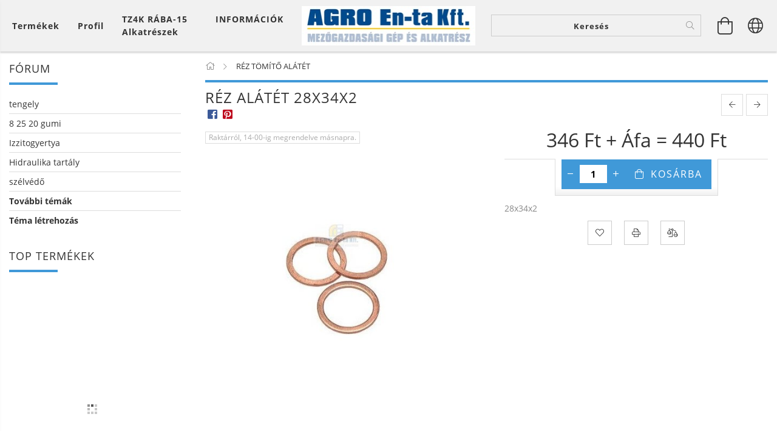

--- FILE ---
content_type: text/html; charset=UTF-8
request_url: https://agroentashop.hu/spd/78467/REZ-ALATET-28x34x2
body_size: 60600
content:
<!DOCTYPE html>
<html lang="hu" lang="hu" class="header-bg">
<head>
    <meta content="width=device-width, initial-scale=1.0" name="viewport">
    <link rel="preload" href="https://agroentashop.hu/!common_design/own/fonts/customicons/custom-icons.woff2" as="font" type="font/woff2" crossorigin>
    <link rel="preload" href="https://agroentashop.hu/!common_design/own/fonts/fontawesome-5.8.1/css/light.min.css" as="style">
    <link rel="stylesheet" href="https://agroentashop.hu/!common_design/own/fonts/fontawesome-5.8.1/css/light.min.css" media="print" onload="this.media='all'">
    <noscript>
        <link rel="stylesheet" href="https://agroentashop.hu/!common_design/own/fonts/fontawesome-5.8.1/css/light.min.css" />
    </noscript>
    <link rel="preload" href="https://agroentashop.hu/!common_design/own/fonts/opensans/OpenSans-Bold.woff2" as="font" type="font/woff2" crossorigin>
    <link rel="preload" href="https://agroentashop.hu/!common_design/own/fonts/opensans/OpenSans-Regular.woff2" as="font" type="font/woff2" crossorigin>

    <meta charset="utf-8">
<meta name="description" content="RÉZ ALÁTÉT 28x34x2, 28x34x2, TZ4K alkatrész azonnal készletről a legjobb áron eladó. permetezéstechnika alkatrészek azonnal raktárról! ARAG szerelvények nagy vá">
<meta name="robots" content="index, follow">
<meta http-equiv="X-UA-Compatible" content="IE=Edge">
<meta property="og:site_name" content="AGRO EN-TA webáruház" />
<meta property="og:title" content="RÉZ ALÁTÉT 28x34x2 - TZ4K alkatrészek a legjobb áron eladó, ">
<meta property="og:description" content="RÉZ ALÁTÉT 28x34x2, 28x34x2, TZ4K alkatrész azonnal készletről a legjobb áron eladó. permetezéstechnika alkatrészek azonnal raktárról! ARAG szerelvények nagy vá">
<meta property="og:type" content="product">
<meta property="og:url" content="https://agroentashop.hu/spd/78467/REZ-ALATET-28x34x2">
<meta property="og:image" content="https://agroentashop.hu/img/1692/78467/78467.jpg">
<meta name="theme-color" content="#5fa0e6">
<meta name="msapplication-TileColor" content="#5fa0e6">
<meta name="mobile-web-app-capable" content="yes">
<meta name="apple-mobile-web-app-capable" content="yes">
<meta name="MobileOptimized" content="320">
<meta name="HandheldFriendly" content="true">

<title>RÉZ ALÁTÉT 28x34x2 - TZ4K alkatrészek a legjobb áron eladó, </title>


<script>
var service_type="shop";
var shop_url_main="https://agroentashop.hu";
var actual_lang="hu";
var money_len="0";
var money_thousend=" ";
var money_dec=",";
var shop_id=1692;
var unas_design_url="https:"+"/"+"/"+"agroentashop.hu"+"/"+"!common_design"+"/"+"base"+"/"+"001601"+"/";
var unas_design_code='001601';
var unas_base_design_code='1600';
var unas_design_ver=3;
var unas_design_subver=3;
var unas_shop_url='https://agroentashop.hu';
var responsive="yes";
var config_plus=new Array();
config_plus['product_tooltip']=1;
config_plus['cart_redirect']=1;
config_plus['money_type']='Ft';
config_plus['money_type_display']='Ft';
var lang_text=new Array();

var UNAS = UNAS || {};
UNAS.shop={"base_url":'https://agroentashop.hu',"domain":'agroentashop.hu',"username":'agroentashop.unas.hu',"id":1692,"lang":'hu',"currency_type":'Ft',"currency_code":'HUF',"currency_rate":'1',"currency_length":0,"base_currency_length":0,"canonical_url":'https://agroentashop.hu/spd/78467/REZ-ALATET-28x34x2'};
UNAS.design={"code":'001601',"page":'artdet'};
UNAS.api_auth="009bb6e31673fd855eea3d4dd2006c9c";
UNAS.customer={"email":'',"id":0,"group_id":0,"without_registration":0};
UNAS.shop["category_id"]="295015";
UNAS.shop["sku"]="78467";
UNAS.shop["product_id"]="85071714";
UNAS.shop["only_private_customer_can_purchase"] = false;
 

UNAS.text = {
    "button_overlay_close": `Bezár`,
    "popup_window": `Felugró ablak`,
    "list": `lista`,
    "updating_in_progress": `frissítés folyamatban`,
    "updated": `frissítve`,
    "is_opened": `megnyitva`,
    "is_closed": `bezárva`,
    "deleted": `törölve`,
    "consent_granted": `hozzájárulás megadva`,
    "consent_rejected": `hozzájárulás elutasítva`,
    "field_is_incorrect": `mező hibás`,
    "error_title": `Hiba!`,
    "product_variants": `termék változatok`,
    "product_added_to_cart": `A termék a kosárba került`,
    "product_added_to_cart_with_qty_problem": `A termékből csak [qty_added_to_cart] [qty_unit] került kosárba`,
    "product_removed_from_cart": `A termék törölve a kosárból`,
    "reg_title_name": `Név`,
    "reg_title_company_name": `Cégnév`,
    "number_of_items_in_cart": `Kosárban lévő tételek száma`,
    "cart_is_empty": `A kosár üres`,
    "cart_updated": `A kosár frissült`,
    "mandatory": `Kötelező!`
};


UNAS.text["delete_from_compare"]= `Törlés összehasonlításból`;
UNAS.text["comparison"]= `Összehasonlítás`;

UNAS.text["delete_from_favourites"]= `Törlés a kedvencek közül`;
UNAS.text["add_to_favourites"]= `Kedvencekhez`;








window.lazySizesConfig=window.lazySizesConfig || {};
window.lazySizesConfig.loadMode=1;
window.lazySizesConfig.loadHidden=false;

window.dataLayer = window.dataLayer || [];
function gtag(){dataLayer.push(arguments)};
gtag('js', new Date());
</script>

<script src="https://agroentashop.hu/!common_packages/jquery/jquery-3.2.1.js?mod_time=1690980618"></script>
<script src="https://agroentashop.hu/!common_packages/jquery/plugins/migrate/migrate.js?mod_time=1690980618"></script>
<script src="https://agroentashop.hu/!common_packages/jquery/plugins/tippy/popper-2.4.4.min.js?mod_time=1690980618"></script>
<script src="https://agroentashop.hu/!common_packages/jquery/plugins/tippy/tippy-bundle.umd.min.js?mod_time=1690980618"></script>
<script src="https://agroentashop.hu/!common_packages/jquery/plugins/autocomplete/autocomplete.js?mod_time=1751452520"></script>
<script src="https://agroentashop.hu/!common_packages/jquery/plugins/cookie/cookie.js?mod_time=1690980618"></script>
<script src="https://agroentashop.hu/!common_packages/jquery/plugins/tools/tools-1.2.7.js?mod_time=1690980618"></script>
<script src="https://agroentashop.hu/!common_packages/jquery/plugins/lazysizes/lazysizes.min.js?mod_time=1690980618"></script>
<script src="https://agroentashop.hu/!common_packages/jquery/plugins/lazysizes/plugins/bgset/ls.bgset.min.js?mod_time=1752825098"></script>
<script src="https://agroentashop.hu/!common_packages/jquery/own/shop_common/exploded/common.js?mod_time=1769410771"></script>
<script src="https://agroentashop.hu/!common_packages/jquery/own/shop_common/exploded/common_overlay.js?mod_time=1754986322"></script>
<script src="https://agroentashop.hu/!common_packages/jquery/own/shop_common/exploded/common_shop_popup.js?mod_time=1754991412"></script>
<script src="https://agroentashop.hu/!common_packages/jquery/own/shop_common/exploded/common_start_checkout.js?mod_time=1752056294"></script>
<script src="https://agroentashop.hu/!common_packages/jquery/own/shop_common/exploded/design_1500.js?mod_time=1725525511"></script>
<script src="https://agroentashop.hu/!common_packages/jquery/own/shop_common/exploded/function_change_address_on_order_methods.js?mod_time=1752056294"></script>
<script src="https://agroentashop.hu/!common_packages/jquery/own/shop_common/exploded/function_check_password.js?mod_time=1751452520"></script>
<script src="https://agroentashop.hu/!common_packages/jquery/own/shop_common/exploded/function_check_zip.js?mod_time=1767692286"></script>
<script src="https://agroentashop.hu/!common_packages/jquery/own/shop_common/exploded/function_compare.js?mod_time=1751452520"></script>
<script src="https://agroentashop.hu/!common_packages/jquery/own/shop_common/exploded/function_customer_addresses.js?mod_time=1769410771"></script>
<script src="https://agroentashop.hu/!common_packages/jquery/own/shop_common/exploded/function_delivery_point_select.js?mod_time=1751452520"></script>
<script src="https://agroentashop.hu/!common_packages/jquery/own/shop_common/exploded/function_favourites.js?mod_time=1725525511"></script>
<script src="https://agroentashop.hu/!common_packages/jquery/own/shop_common/exploded/function_infinite_scroll.js?mod_time=1758625002"></script>
<script src="https://agroentashop.hu/!common_packages/jquery/own/shop_common/exploded/function_language_and_currency_change.js?mod_time=1751452520"></script>
<script src="https://agroentashop.hu/!common_packages/jquery/own/shop_common/exploded/function_param_filter.js?mod_time=1764233415"></script>
<script src="https://agroentashop.hu/!common_packages/jquery/own/shop_common/exploded/function_postsale.js?mod_time=1751452520"></script>
<script src="https://agroentashop.hu/!common_packages/jquery/own/shop_common/exploded/function_product_print.js?mod_time=1725525511"></script>
<script src="https://agroentashop.hu/!common_packages/jquery/own/shop_common/exploded/function_product_subscription.js?mod_time=1751452520"></script>
<script src="https://agroentashop.hu/!common_packages/jquery/own/shop_common/exploded/function_recommend.js?mod_time=1751452520"></script>
<script src="https://agroentashop.hu/!common_packages/jquery/own/shop_common/exploded/function_saved_cards.js?mod_time=1751452520"></script>
<script src="https://agroentashop.hu/!common_packages/jquery/own/shop_common/exploded/function_saved_filter_delete.js?mod_time=1751452520"></script>
<script src="https://agroentashop.hu/!common_packages/jquery/own/shop_common/exploded/function_search_smart_placeholder.js?mod_time=1751452520"></script>
<script src="https://agroentashop.hu/!common_packages/jquery/own/shop_common/exploded/function_vote.js?mod_time=1725525511"></script>
<script src="https://agroentashop.hu/!common_packages/jquery/own/shop_common/exploded/page_cart.js?mod_time=1767791927"></script>
<script src="https://agroentashop.hu/!common_packages/jquery/own/shop_common/exploded/page_customer_addresses.js?mod_time=1768291154"></script>
<script src="https://agroentashop.hu/!common_packages/jquery/own/shop_common/exploded/page_order_checkout.js?mod_time=1725525511"></script>
<script src="https://agroentashop.hu/!common_packages/jquery/own/shop_common/exploded/page_order_details.js?mod_time=1725525511"></script>
<script src="https://agroentashop.hu/!common_packages/jquery/own/shop_common/exploded/page_order_methods.js?mod_time=1760086916"></script>
<script src="https://agroentashop.hu/!common_packages/jquery/own/shop_common/exploded/page_order_return.js?mod_time=1725525511"></script>
<script src="https://agroentashop.hu/!common_packages/jquery/own/shop_common/exploded/page_order_send.js?mod_time=1725525511"></script>
<script src="https://agroentashop.hu/!common_packages/jquery/own/shop_common/exploded/page_order_subscriptions.js?mod_time=1751452520"></script>
<script src="https://agroentashop.hu/!common_packages/jquery/own/shop_common/exploded/page_order_verification.js?mod_time=1752056294"></script>
<script src="https://agroentashop.hu/!common_packages/jquery/own/shop_common/exploded/page_product_details.js?mod_time=1751452520"></script>
<script src="https://agroentashop.hu/!common_packages/jquery/own/shop_common/exploded/page_product_list.js?mod_time=1725525511"></script>
<script src="https://agroentashop.hu/!common_packages/jquery/own/shop_common/exploded/page_product_reviews.js?mod_time=1751452520"></script>
<script src="https://agroentashop.hu/!common_packages/jquery/own/shop_common/exploded/page_reg.js?mod_time=1756187462"></script>
<script src="https://agroentashop.hu/!common_packages/jquery/plugins/hoverintent/hoverintent.js?mod_time=1690980618"></script>
<script src="https://agroentashop.hu/!common_packages/jquery/own/shop_tooltip/shop_tooltip.js?mod_time=1753441723"></script>
<script src="https://agroentashop.hu/!common_packages/jquery/plugins/responsive_menu/responsive_menu-unas.js?mod_time=1690980618"></script>
<script src="https://agroentashop.hu/!common_packages/jquery/plugins/slick/slick.min.js?mod_time=1690980618"></script>
<script src="https://agroentashop.hu/!common_design/base/001600/main.js?mod_time=1701621402"></script>
<script src="https://agroentashop.hu/!common_packages/jquery/plugins/photoswipe/photoswipe.min.js?mod_time=1690980618"></script>
<script src="https://agroentashop.hu/!common_packages/jquery/plugins/photoswipe/photoswipe-ui-default.min.js?mod_time=1690980618"></script>

<link href="https://agroentashop.hu/temp/shop_1692_c5ab7e71849b92817a7212a7ce784533.css?mod_time=1769861762" rel="stylesheet" type="text/css">

<link href="https://agroentashop.hu/spd/78467/REZ-ALATET-28x34x2" rel="canonical">
    <link id="favicon-32x32" rel="icon" type="image/png" href="https://agroentashop.hu/!common_design/own/image/favicon_32x32.png" sizes="32x32">
    <link id="favicon-192x192" rel="icon" type="image/png" href="https://agroentashop.hu/!common_design/own/image/favicon_192x192.png" sizes="192x192">
            <link rel="apple-touch-icon" href="https://agroentashop.hu/!common_design/own/image/favicon_32x32.png" sizes="32x32">
        <link rel="apple-touch-icon" href="https://agroentashop.hu/!common_design/own/image/favicon_192x192.png" sizes="192x192">
        <script>
        gtag('consent', 'default', {
           'ad_storage': 'granted',
           'ad_user_data': 'granted',
           'ad_personalization': 'granted',
           'analytics_storage': 'granted',
           'functionality_storage': 'granted',
           'personalization_storage': 'granted',
           'security_storage': 'granted'
        });

    
        gtag('consent', 'update', {
           'ad_storage': 'granted',
           'ad_user_data': 'granted',
           'ad_personalization': 'granted',
           'analytics_storage': 'granted',
           'functionality_storage': 'granted',
           'personalization_storage': 'granted',
           'security_storage': 'granted'
        });

        </script>
    	<script>
	/* <![CDATA[ */
	var omitformtags=["input", "textarea", "select"];
	omitformtags=omitformtags.join("|");
		
	function disableselect(e) {
		if (omitformtags.indexOf(e.target.tagName.toLowerCase())==-1) return false;
		if (omitformtags.indexOf(e.target.tagName.toLowerCase())==2) return false;
	}
		
	function reEnable() {
		return true;
	}
		
	if (typeof document.onselectstart!="undefined") {
		document.onselectstart=new Function ("return false");
	} else {
		document.onmousedown=disableselect;
		document.onmouseup=reEnable;
	}
	/* ]]> */
	</script>
	
    
    
    




    
    <style>
        
            
                
                    .header_logo-img {
                        position: absolute;
                        left: 0;
                        right: 0;
                        bottom: 0;
                        top: 0;
                        margin: 0 auto;
                    }
                    .header_logo-img-wrapper {
                        padding-top: calc(65 / 287 * 100%);
                        position: relative;
                    }
                    .header_logo {
                        width: 287px;
                        margin-left: auto;
                        margin-right: auto;
                    }
                    
                        @media (max-width: 1023.8px) {
                            .header_logo-img-wrapper {
                                padding-top: calc(65 / 287 * 100%);
                            }
                            .header_logo {
                                width: 287px;
                            }
                        }
                    
                    
                        @media (max-width: 767.8px){
                            .header_logo-img-wrapper {
                                padding-top: calc(34 / 149 * 100%);
                            }
                            .header_logo {
                                width: 149px;
                            }
                        }
                    
                    
                        @media (max-width: 479.8px){
                            .header_logo-img-wrapper {
                                padding-top: calc(34 / 149 * 100%);
                            }
                            .header_logo {
                                width: 149px;
                            }
                        }
                    
                
            
        
    </style>
    

    

    
    
    
    
    
    
    
</head>

<body class='design_ver3 design_subver1 design_subver2 design_subver3' id="ud_shop_artdet">
    <div id="fb-root"></div>
    <script>
        window.fbAsyncInit = function() {
            FB.init({
                xfbml            : true,
                version          : 'v22.0'
            });
        };
    </script>
    <script async defer crossorigin="anonymous" src="https://connect.facebook.net/hu_HU/sdk.js"></script>
    <div id="image_to_cart" style="display:none; position:absolute; z-index:100000;"></div>
<div class="overlay_common overlay_warning" id="overlay_cart_add"></div>
<script>$(document).ready(function(){ overlay_init("cart_add",{"onBeforeLoad":false}); });</script>
<div id="overlay_login_outer"></div>	
	<script>
	$(document).ready(function(){
	    var login_redir_init="";

		$("#overlay_login_outer").overlay({
			onBeforeLoad: function() {
                var login_redir_temp=login_redir_init;
                if (login_redir_act!="") {
                    login_redir_temp=login_redir_act;
                    login_redir_act="";
                }

									$.ajax({
						type: "GET",
						async: true,
						url: "https://agroentashop.hu/shop_ajax/ajax_popup_login.php",
						data: {
							shop_id:"1692",
							lang_master:"hu",
                            login_redir:login_redir_temp,
							explicit:"ok",
							get_ajax:"1"
						},
						success: function(data){
							$("#overlay_login_outer").html(data);
							if (unas_design_ver >= 5) $("#overlay_login_outer").modal('show');
							$('#overlay_login1 input[name=shop_pass_login]').keypress(function(e) {
								var code = e.keyCode ? e.keyCode : e.which;
								if(code.toString() == 13) {		
									document.form_login_overlay.submit();		
								}	
							});	
						}
					});
								},
			top: 50,
			mask: {
	color: "#000000",
	loadSpeed: 200,
	maskId: "exposeMaskOverlay",
	opacity: 0.7
},
			closeOnClick: (config_plus['overlay_close_on_click_forced'] === 1),
			onClose: function(event, overlayIndex) {
				$("#login_redir").val("");
			},
			load: false
		});
		
			});
	function overlay_login() {
		$(document).ready(function(){
			$("#overlay_login_outer").overlay().load();
		});
	}
	function overlay_login_remind() {
        if (unas_design_ver >= 5) {
            $("#overlay_remind").overlay().load();
        } else {
            $(document).ready(function () {
                $("#overlay_login_outer").overlay().close();
                setTimeout('$("#overlay_remind").overlay().load();', 250);
            });
        }
	}

    var login_redir_act="";
    function overlay_login_redir(redir) {
        login_redir_act=redir;
        $("#overlay_login_outer").overlay().load();
    }
	</script>  
	<div class="overlay_common overlay_info" id="overlay_remind"></div>
<script>$(document).ready(function(){ overlay_init("remind",[]); });</script>

	<script>
    	function overlay_login_error_remind() {
		$(document).ready(function(){
			load_login=0;
			$("#overlay_error").overlay().close();
			setTimeout('$("#overlay_remind").overlay().load();', 250);	
		});
	}
	</script>  
	<div class="overlay_common overlay_info" id="overlay_newsletter"></div>
<script>$(document).ready(function(){ overlay_init("newsletter",[]); });</script>

<script>
function overlay_newsletter() {
    $(document).ready(function(){
        $("#overlay_newsletter").overlay().load();
    });
}
</script>
<div class="overlay_common overlay_error" id="overlay_script"></div>
<script>$(document).ready(function(){ overlay_init("script",[]); });</script>
    <script>
    $(document).ready(function() {
        $.ajax({
            type: "GET",
            url: "https://agroentashop.hu/shop_ajax/ajax_stat.php",
            data: {master_shop_id:"1692",get_ajax:"1"}
        });
    });
    </script>
    

<div id="container" class="page_shop_artdet_78467 page-box logo-resizer-v2">
	

    <header class="header js-header">
        <div class="header-inner row align-items-center justify-content-center container-custom-1 usn">
            <div class="header-left col-auto col-lg-4 col-xl order-2 order-sm-1 px-0 d-flex align-self-stretch">
                <div class="cat-box-col flex-y-center">
                    <div class="cat-box js-dropdown-container">
                        <button class="cat-box__btn cat-box__btn--desktop header-btn js-dropdown--btn dropdown--btn d-none d-xl-block" aria-label="Kosár megtekintése">
                            <span class="cat-box__btn-text header-btn-text">Termékek</span>
                        </button>
                        <div class="cat-box__dropdown dropdown--content js-dropdown--content dropdown--content-l px-0">
                            <div class="cat-box--desktop">
                                


<div class='cat-box__items py-3'>
    
        <div class='cat-box__item cat-box__item-level-0 is-spec-item js-cat-menu-akcio'>
            <div class="row no-gutters">
				
                <div class="col">
                    <div class="cat-box__name-wrap pl-3">
                        <a class="cat-box__name" href="https://agroentashop.hu/shop_artspec.php?artspec=1"
                            
                        >
                            <div class="row no-gutters align-items-center position-relative pr-5">
                                <div class="col">
                                    <div class="cat-box__name-text line-clamp--3-12">Akciók</div>
                                </div>
                                
                            </div>
                        </a>
                    </div>
                </div>
            </div>

        
        </div>
    
        <div class='cat-box__item cat-box__item-level-0 js-cat-menu-465306'>
            <div class="row no-gutters">
				
				<div class="col-auto">
					<div class="cat-box__img-wrap d-none">
						<a href="https://agroentashop.hu/spl/465306/MUNKALAMPA-LED-es-HALOGEN" class="text_normal" title="MUNKALÁMPA LED és HALOGÉN"><img src="https://agroentashop.hu/img/1692/catpic_465306/50x50,r/465306.jpg?time=1385983850" alt="MUNKALÁMPA LED és HALOGÉN" title="MUNKALÁMPA LED és HALOGÉN" /></a>
					</div>
				</div>
				
                <div class="col">
                    <div class="cat-box__name-wrap pl-3">
                        <a class="cat-box__name" href="https://agroentashop.hu/spl/465306/MUNKALAMPA-LED-es-HALOGEN"
                            
                        >
                            <div class="row no-gutters align-items-center position-relative pr-5">
                                <div class="col">
                                    <div class="cat-box__name-text line-clamp--3-12">MUNKALÁMPA LED és HALOGÉN</div>
                                </div>
                                
                            </div>
                        </a>
                    </div>
                </div>
            </div>

        
        </div>
    
        <div class='cat-box__item cat-box__item-level-0 has-item js-cat-menu-100372'>
            <div class="row no-gutters">
				
				<div class="col-auto">
					<div class="cat-box__img-wrap d-none">
						<a href="https://agroentashop.hu/tz4k" class="text_normal" title="TZ-4K, Rába-15 alkatrész"><img src="https://agroentashop.hu/img/1692/catpic_100372/50x50,r/100372.jpg?time=1342172929" alt="TZ-4K, Rába-15 alkatrész" title="TZ-4K, Rába-15 alkatrész" /></a>
					</div>
				</div>
				
                <div class="col">
                    <div class="cat-box__name-wrap pl-3">
                        <a class="cat-box__name" href="https://agroentashop.hu/tz4k"
                            
                        >
                            <div class="row no-gutters align-items-center position-relative pr-5">
                                <div class="col">
                                    <div class="cat-box__name-text line-clamp--3-12">TZ-4K, Rába-15 alkatrész</div>
                                </div>
                                
                                <div class="cat-box__icon">
                                    <div class="icon--chevron-right icon--md line-height-1"></div>
                                </div>
                                
                            </div>
                        </a>
                    </div>
                </div>
            </div>

        
            <div class="cat-box__level-0 bg-white drop-shadow-b border-top border-top-2 border-primary p-4 ">

                <div class="cat-box__level-0-inner h-100 d-flex flex-column position-relative">
                    <a class="cat-box__pic-name d-block" href="https://agroentashop.hu/tz4k">
                        <div class="d-flex align-items-center border-bottom border-primary pb-3">
                            
                            <div class="col-fix-1">
                                <div class="cat-box__img-wrap product-img-wrapper">
                                    <img class="cat-box__img lazyload product-img" src="https://agroentashop.hu/main_pic/space.gif" data-src="https://agroentashop.hu/img/1692/catpic_100372/50x50,r/100372.jpg?time=1342172929" data-srcset="https://agroentashop.hu/img/1692/catpic_100372/100x100,r/100372.jpg?time=1342172929 2x"  alt="TZ-4K, Rába-15 alkatrész" width="50" height="50">
                                </div>
                            </div>
                            
                            <div class="col">
                                <div class="cat-box__level-0-name mb-0 h3">
                                    TZ-4K, Rába-15 alkatrész
                                    
                                </div>
                            </div>
                        </div>
                    </a>

                    <div class="cat-box__inner-levels clearfix pt-4">
                        
<div class="cat-box__level-1 mb-3">
    <a class="cat-box__level-1-name d-inline-block line-height-12 js-cat-menu-559564" href="https://agroentashop.hu/spl/559564/Motorikus-alkatreszek">
        Motorikus alkatrészek

        
    </a>
    
</div>

<div class="cat-box__level-1 mb-3">
    <a class="cat-box__level-1-name d-inline-block line-height-12 js-cat-menu-193710" href="https://agroentashop.hu/spl/193710/Szerkezeti-alkatreszek">
        Szerkezeti alkatrészek

        
    </a>
    
</div>

<div class="cat-box__level-1 mb-3">
    <a class="cat-box__level-1-name d-inline-block line-height-12 js-cat-menu-891106" href="https://agroentashop.hu/spl/891106/Hajtokar-alkatreszek">
        Hajtókar alkatrészek

        
    </a>
    
</div>

<div class="cat-box__level-1 mb-3">
    <a class="cat-box__level-1-name d-inline-block line-height-12 js-cat-menu-274567" href="https://agroentashop.hu/spl/274567/Kormanymu-alkatreszek">
        Kormánymű alkatrészek

        
    </a>
    
</div>

<div class="cat-box__level-1 mb-3">
    <a class="cat-box__level-1-name d-inline-block line-height-12 js-cat-menu-483474" href="https://agroentashop.hu/spl/483474/Adagolo-alkatreszek">
        Adagoló alkatrészek

        
    </a>
    
</div>

<div class="cat-box__level-1 mb-3">
    <a class="cat-box__level-1-name d-inline-block line-height-12 js-cat-menu-151571" href="https://agroentashop.hu/spl/151571/Fogaskerekek-valto">
        Fogaskerekek / váltó

        
    </a>
    
</div>

<div class="cat-box__level-1 mb-3">
    <a class="cat-box__level-1-name d-inline-block line-height-12 js-cat-menu-751256" href="https://agroentashop.hu/spl/751256/Tomitesek">
        Tömítések

        
    </a>
    
</div>

<div class="cat-box__level-1 mb-3">
    <a class="cat-box__level-1-name d-inline-block line-height-12 js-cat-menu-469542" href="https://agroentashop.hu/spl/469542/Bowdenek">
        Bowdenek

        
    </a>
    
</div>

                    </div>

                    
                </div>

            </div>
        
        </div>
    
        <div class='cat-box__item cat-box__item-level-0 js-cat-menu-769510'>
            <div class="row no-gutters">
				
				<div class="col-auto">
					<div class="cat-box__img-wrap d-none">
						<a href="https://agroentashop.hu/lombardini" class="text_normal" title="LOMBARDINI LDA-820 Alkatrész"><img src="https://agroentashop.hu/img/1692/catpic_769510/50x50,r/769510.jpg?time=1365413780" alt="LOMBARDINI LDA-820 Alkatrész" title="LOMBARDINI LDA-820 Alkatrész" /></a>
					</div>
				</div>
				
                <div class="col">
                    <div class="cat-box__name-wrap pl-3">
                        <a class="cat-box__name" href="https://agroentashop.hu/lombardini"
                            
                        >
                            <div class="row no-gutters align-items-center position-relative pr-5">
                                <div class="col">
                                    <div class="cat-box__name-text line-clamp--3-12">LOMBARDINI LDA-820 Alkatrész</div>
                                </div>
                                
                            </div>
                        </a>
                    </div>
                </div>
            </div>

        
        </div>
    
        <div class='cat-box__item cat-box__item-level-0 has-item js-cat-menu-344307'>
            <div class="row no-gutters">
				
				<div class="col-auto">
					<div class="cat-box__img-wrap d-none">
						<a href="https://agroentashop.hu/permetezogep" class="text_normal" title=" ZUPAN - PERMETEZŐ GÉPEK"><img src="https://agroentashop.hu/img/1692/catpic_344307/50x50,r/344307.jpg?time=1342175733" alt=" ZUPAN - PERMETEZŐ GÉPEK" title=" ZUPAN - PERMETEZŐ GÉPEK" /></a>
					</div>
				</div>
				
                <div class="col">
                    <div class="cat-box__name-wrap pl-3">
                        <a class="cat-box__name" href="https://agroentashop.hu/permetezogep"
                            
                        >
                            <div class="row no-gutters align-items-center position-relative pr-5">
                                <div class="col">
                                    <div class="cat-box__name-text line-clamp--3-12"> ZUPAN - PERMETEZŐ GÉPEK</div>
                                </div>
                                
                                <div class="cat-box__icon">
                                    <div class="icon--chevron-right icon--md line-height-1"></div>
                                </div>
                                
                            </div>
                        </a>
                    </div>
                </div>
            </div>

        
            <div class="cat-box__level-0 bg-white drop-shadow-b border-top border-top-2 border-primary p-4 ">

                <div class="cat-box__level-0-inner h-100 d-flex flex-column position-relative">
                    <a class="cat-box__pic-name d-block" href="https://agroentashop.hu/permetezogep">
                        <div class="d-flex align-items-center border-bottom border-primary pb-3">
                            
                            <div class="col-fix-1">
                                <div class="cat-box__img-wrap product-img-wrapper">
                                    <img class="cat-box__img lazyload product-img" src="https://agroentashop.hu/main_pic/space.gif" data-src="https://agroentashop.hu/img/1692/catpic_344307/50x50,r/344307.jpg?time=1342175733" data-srcset="https://agroentashop.hu/img/1692/catpic_344307/100x100,r/344307.jpg?time=1342175733 2x"  alt=" ZUPAN - PERMETEZŐ GÉPEK" width="50" height="50">
                                </div>
                            </div>
                            
                            <div class="col">
                                <div class="cat-box__level-0-name mb-0 h3">
                                     ZUPAN - PERMETEZŐ GÉPEK
                                    
                                </div>
                            </div>
                        </div>
                    </a>

                    <div class="cat-box__inner-levels clearfix pt-4">
                        
<div class="cat-box__level-1 mb-3">
    <a class="cat-box__level-1-name d-inline-block line-height-12 js-cat-menu-294369" href="https://agroentashop.hu/sct/294369/Permetezogep-axialis-szolo-gyumolcs">
        Permetezőgép axiális (szőlő, gyümölcs)

        
    </a>
    
        



<div class="cat-box__level-2 pl-2">

    
        <a class="cat-box__level-2-name line-height-12 d-block js-cat-menu-175400" href="https://agroentashop.hu/sct/175400/Fuggesztett-axialis-permetezo">Függesztett axiális permetező</a>
    
        <a class="cat-box__level-2-name line-height-12 d-block js-cat-menu-903639" href="https://agroentashop.hu/sct/903639/Vontatott-axialis-permetezo">Vontatott axiális permetező</a>
    

    

</div>

    
</div>

<div class="cat-box__level-1 mb-3">
    <a class="cat-box__level-1-name d-inline-block line-height-12 js-cat-menu-449560" href="https://agroentashop.hu/sct/449560/Permetezogep-szantofoldi">
        Permetezőgép szántóföldi

        
    </a>
    
        



<div class="cat-box__level-2 pl-2">

    
        <a class="cat-box__level-2-name line-height-12 d-block js-cat-menu-162346" href="https://agroentashop.hu/spl/162346/Fuggesztett-szantofoldi-permetezo">Függesztett szántóföldi permetező</a>
    
        <a class="cat-box__level-2-name line-height-12 d-block js-cat-menu-220662" href="https://agroentashop.hu/spl/220662/Vontatott-szantofoldi-permetezo">Vontatott szántóföldi permetező</a>
    

    

</div>

    
</div>

                    </div>

                    
                </div>

            </div>
        
        </div>
    
        <div class='cat-box__item cat-box__item-level-0 has-item js-cat-menu-295905'>
            <div class="row no-gutters">
				
				<div class="col-auto">
					<div class="cat-box__img-wrap d-none">
						<a href="https://agroentashop.hu/sct/295905/ZUPAN-SORMUVELO-FUNYIRO" class="text_normal" title="ZUPAN - SORMŰVELŐ / FŰNYÍRÓ"><img src="https://agroentashop.hu/img/1692/catpic_295905/50x50,r/295905.jpg?time=1578062625" alt="ZUPAN - SORMŰVELŐ / FŰNYÍRÓ" title="ZUPAN - SORMŰVELŐ / FŰNYÍRÓ" /></a>
					</div>
				</div>
				
                <div class="col">
                    <div class="cat-box__name-wrap pl-3">
                        <a class="cat-box__name" href="https://agroentashop.hu/sct/295905/ZUPAN-SORMUVELO-FUNYIRO"
                            
                        >
                            <div class="row no-gutters align-items-center position-relative pr-5">
                                <div class="col">
                                    <div class="cat-box__name-text line-clamp--3-12">ZUPAN - SORMŰVELŐ / FŰNYÍRÓ</div>
                                </div>
                                
                                <div class="cat-box__icon">
                                    <div class="icon--chevron-right icon--md line-height-1"></div>
                                </div>
                                
                            </div>
                        </a>
                    </div>
                </div>
            </div>

        
            <div class="cat-box__level-0 bg-white drop-shadow-b border-top border-top-2 border-primary p-4 ">

                <div class="cat-box__level-0-inner h-100 d-flex flex-column position-relative">
                    <a class="cat-box__pic-name d-block" href="https://agroentashop.hu/sct/295905/ZUPAN-SORMUVELO-FUNYIRO">
                        <div class="d-flex align-items-center border-bottom border-primary pb-3">
                            
                            <div class="col-fix-1">
                                <div class="cat-box__img-wrap product-img-wrapper">
                                    <img class="cat-box__img lazyload product-img" src="https://agroentashop.hu/main_pic/space.gif" data-src="https://agroentashop.hu/img/1692/catpic_295905/50x50,r/295905.jpg?time=1578062625" data-srcset="https://agroentashop.hu/img/1692/catpic_295905/100x100,r/295905.jpg?time=1578062625 2x"  alt="ZUPAN - SORMŰVELŐ / FŰNYÍRÓ" width="50" height="50">
                                </div>
                            </div>
                            
                            <div class="col">
                                <div class="cat-box__level-0-name mb-0 h3">
                                    ZUPAN - SORMŰVELŐ / FŰNYÍRÓ
                                    
                                </div>
                            </div>
                        </div>
                    </a>

                    <div class="cat-box__inner-levels clearfix pt-4">
                        
<div class="cat-box__level-1 mb-3">
    <a class="cat-box__level-1-name d-inline-block line-height-12 js-cat-menu-899741" href="https://agroentashop.hu/spl/899741/ZUPAN-sormuvelo-M-modell">
        ZUPAN sorművelő &quot;M&quot; modell

        
    </a>
    
</div>

<div class="cat-box__level-1 mb-3">
    <a class="cat-box__level-1-name d-inline-block line-height-12 js-cat-menu-116802" href="https://agroentashop.hu/spl/116802/ZUPAN-sormuvelo-MINI-modell">
        ZUPAN sorművelő &quot;MINI&quot; modell

        
    </a>
    
</div>

<div class="cat-box__level-1 mb-3">
    <a class="cat-box__level-1-name d-inline-block line-height-12 js-cat-menu-888058" href="https://agroentashop.hu/spl/888058/ZUPAN-sormuvelo-R-modell">
        ZUPAN sorművelő &quot;R&quot; modell

        
    </a>
    
</div>

<div class="cat-box__level-1 mb-3">
    <a class="cat-box__level-1-name d-inline-block line-height-12 js-cat-menu-788065" href="https://agroentashop.hu/spl/788065/ZUPAN-sormuvelo-R2-modell">
        ZUPAN sorművelő &quot;R2&quot; modell

        
    </a>
    
</div>

                    </div>

                    
                </div>

            </div>
        
        </div>
    
        <div class='cat-box__item cat-box__item-level-0 has-item js-cat-menu-742064'>
            <div class="row no-gutters">
				
				<div class="col-auto">
					<div class="cat-box__img-wrap d-none">
						<a href="https://agroentashop.hu/sct/742064/ZUPAN-SORMUVELO-PERMETEZO-ES-TISZTITO" class="text_normal" title="ZUPAN - SORMŰVELŐ PERMETEZŐ ÉS TISZTÍTÓ"><img src="https://agroentashop.hu/img/1692/catpic_742064/50x50,r/742064.jpg?time=1610022127" alt="ZUPAN - SORMŰVELŐ PERMETEZŐ ÉS TISZTÍTÓ" title="ZUPAN - SORMŰVELŐ PERMETEZŐ ÉS TISZTÍTÓ" /></a>
					</div>
				</div>
				
                <div class="col">
                    <div class="cat-box__name-wrap pl-3">
                        <a class="cat-box__name" href="https://agroentashop.hu/sct/742064/ZUPAN-SORMUVELO-PERMETEZO-ES-TISZTITO"
                            
                        >
                            <div class="row no-gutters align-items-center position-relative pr-5">
                                <div class="col">
                                    <div class="cat-box__name-text line-clamp--3-12">ZUPAN - SORMŰVELŐ PERMETEZŐ ÉS TISZTÍTÓ</div>
                                </div>
                                
                                <div class="cat-box__icon">
                                    <div class="icon--chevron-right icon--md line-height-1"></div>
                                </div>
                                
                            </div>
                        </a>
                    </div>
                </div>
            </div>

        
            <div class="cat-box__level-0 bg-white drop-shadow-b border-top border-top-2 border-primary p-4 ">

                <div class="cat-box__level-0-inner h-100 d-flex flex-column position-relative">
                    <a class="cat-box__pic-name d-block" href="https://agroentashop.hu/sct/742064/ZUPAN-SORMUVELO-PERMETEZO-ES-TISZTITO">
                        <div class="d-flex align-items-center border-bottom border-primary pb-3">
                            
                            <div class="col-fix-1">
                                <div class="cat-box__img-wrap product-img-wrapper">
                                    <img class="cat-box__img lazyload product-img" src="https://agroentashop.hu/main_pic/space.gif" data-src="https://agroentashop.hu/img/1692/catpic_742064/50x50,r/742064.jpg?time=1610022127" data-srcset="https://agroentashop.hu/img/1692/catpic_742064/100x100,r/742064.jpg?time=1610022127 2x"  alt="ZUPAN - SORMŰVELŐ PERMETEZŐ ÉS TISZTÍTÓ" width="50" height="50">
                                </div>
                            </div>
                            
                            <div class="col">
                                <div class="cat-box__level-0-name mb-0 h3">
                                    ZUPAN - SORMŰVELŐ PERMETEZŐ ÉS TISZTÍTÓ
                                    
                                </div>
                            </div>
                        </div>
                    </a>

                    <div class="cat-box__inner-levels clearfix pt-4">
                        
<div class="cat-box__level-1 mb-3">
    <a class="cat-box__level-1-name d-inline-block line-height-12 js-cat-menu-715867" href="https://agroentashop.hu/spl/715867/HERBI">
        HERBI

        
    </a>
    
</div>

<div class="cat-box__level-1 mb-3">
    <a class="cat-box__level-1-name d-inline-block line-height-12 js-cat-menu-111504" href="https://agroentashop.hu/spl/111504/HERBI-LINE-PRO">
        HERBI LINE PRO

        
    </a>
    
</div>

<div class="cat-box__level-1 mb-3">
    <a class="cat-box__level-1-name d-inline-block line-height-12 js-cat-menu-757186" href="https://agroentashop.hu/spl/757186/HERBI-SWING">
        HERBI SWING

        
    </a>
    
</div>

<div class="cat-box__level-1 mb-3">
    <a class="cat-box__level-1-name d-inline-block line-height-12 js-cat-menu-421145" href="https://agroentashop.hu/spl/421145/SORALJA-SEPRO-GYUMOLCSOSBE">
        SORALJA SEPRŐ - GYÜMÖLCSÖSBE

        
    </a>
    
</div>

<div class="cat-box__level-1 mb-3">
    <a class="cat-box__level-1-name d-inline-block line-height-12 js-cat-menu-181200" href="https://agroentashop.hu/spl/181200/TORZSTISZTITO-HEVEDERES">
        TÖRZSTÍSZTÍTÓ HEVEDERES

        
    </a>
    
</div>

<div class="cat-box__level-1 mb-3">
    <a class="cat-box__level-1-name d-inline-block line-height-12 js-cat-menu-320624" href="https://agroentashop.hu/spl/320624/SOR-ALJA-FUNYIRO">
        SOR ALJA FŰNYÍRÓ

        
    </a>
    
</div>

<div class="cat-box__level-1 mb-3">
    <a class="cat-box__level-1-name d-inline-block line-height-12 js-cat-menu-219075" href="https://agroentashop.hu/spl/219075/Sormuvelo-szorofejek">
        Sorművelő szórófejek

        
    </a>
    
</div>

                    </div>

                    
                </div>

            </div>
        
        </div>
    
        <div class='cat-box__item cat-box__item-level-0 has-item js-cat-menu-534656'>
            <div class="row no-gutters">
				
				<div class="col-auto">
					<div class="cat-box__img-wrap d-none">
						<a href="https://agroentashop.hu/permetezoalkatresz" class="text_normal" title="PERMETEZŐGÉP Alkatrész"><img src="https://agroentashop.hu/img/1692/catpic_534656/50x50,r/534656.jpg?time=1349943928" alt="PERMETEZŐGÉP Alkatrész" title="PERMETEZŐGÉP Alkatrész" /></a>
					</div>
				</div>
				
                <div class="col">
                    <div class="cat-box__name-wrap pl-3">
                        <a class="cat-box__name" href="https://agroentashop.hu/permetezoalkatresz"
                            
                        >
                            <div class="row no-gutters align-items-center position-relative pr-5">
                                <div class="col">
                                    <div class="cat-box__name-text line-clamp--3-12">PERMETEZŐGÉP Alkatrész</div>
                                </div>
                                
                                <div class="cat-box__icon">
                                    <div class="icon--chevron-right icon--md line-height-1"></div>
                                </div>
                                
                            </div>
                        </a>
                    </div>
                </div>
            </div>

        
            <div class="cat-box__level-0 bg-white drop-shadow-b border-top border-top-2 border-primary p-4 ">

                <div class="cat-box__level-0-inner h-100 d-flex flex-column position-relative">
                    <a class="cat-box__pic-name d-block" href="https://agroentashop.hu/permetezoalkatresz">
                        <div class="d-flex align-items-center border-bottom border-primary pb-3">
                            
                            <div class="col-fix-1">
                                <div class="cat-box__img-wrap product-img-wrapper">
                                    <img class="cat-box__img lazyload product-img" src="https://agroentashop.hu/main_pic/space.gif" data-src="https://agroentashop.hu/img/1692/catpic_534656/50x50,r/534656.jpg?time=1349943928" data-srcset="https://agroentashop.hu/img/1692/catpic_534656/100x100,r/534656.jpg?time=1349943928 2x"  alt="PERMETEZŐGÉP Alkatrész" width="50" height="50">
                                </div>
                            </div>
                            
                            <div class="col">
                                <div class="cat-box__level-0-name mb-0 h3">
                                    PERMETEZŐGÉP Alkatrész
                                    
                                </div>
                            </div>
                        </div>
                    </a>

                    <div class="cat-box__inner-levels clearfix pt-4">
                        
<div class="cat-box__level-1 mb-3">
    <a class="cat-box__level-1-name d-inline-block line-height-12 js-cat-menu-838816" href="https://agroentashop.hu/sct/838816/ALBUZ-Keramia-fuvokak">
        ALBUZ Kerámia fúvókák

        
    </a>
    
        



<div class="cat-box__level-2 pl-2">

    
        <a class="cat-box__level-2-name line-height-12 d-block js-cat-menu-342127" href="https://agroentashop.hu/spl/342127/Egyeb-kezelesekhez">Egyéb kezelésekhez</a>
    
        <a class="cat-box__level-2-name line-height-12 d-block js-cat-menu-748048" href="https://agroentashop.hu/spl/748048/Gyumolcsos-Szoloultetveny">Gyümölcsös / Szőlőültetvény</a>
    
        <a class="cat-box__level-2-name line-height-12 d-block js-cat-menu-565959" href="https://agroentashop.hu/spl/565959/Szantofoldi-kulturak">Szántóföldi kultúrák</a>
    

    

</div>

    
</div>

<div class="cat-box__level-1 mb-3">
    <a class="cat-box__level-1-name d-inline-block line-height-12 js-cat-menu-824293" href="https://agroentashop.hu/sct/824293/LECHLER-fuvokak">
        LECHLER fúvókák

        
    </a>
    
        



<div class="cat-box__level-2 pl-2">

    
        <a class="cat-box__level-2-name line-height-12 d-block js-cat-menu-452922" href="https://agroentashop.hu/spl/452922/Gyumolcsos-Szoloultetveny">Gyümölcsös / Szőlőültetvény</a>
    
        <a class="cat-box__level-2-name line-height-12 d-block js-cat-menu-942161" href="https://agroentashop.hu/spl/942161/Szantofoldi-kulturak">Szántóföldi kultúrák</a>
    

    

</div>

    
</div>

<div class="cat-box__level-1 mb-3">
    <a class="cat-box__level-1-name d-inline-block line-height-12 js-cat-menu-623928" href="https://agroentashop.hu/sct/623928/AGROMEHANIKA-alkatreszek">
        AGROMEHANIKA alkatrészek

        
    </a>
    
        



<div class="cat-box__level-2 pl-2">

    
        <a class="cat-box__level-2-name line-height-12 d-block js-cat-menu-436127" href="https://agroentashop.hu/spl/436127/PR1-AGP-SZABALYZO-alkatreszek-Agromehanika">PR1 AGP SZABÁLYZÓ alkatrészek - Agromehanika</a>
    
        <a class="cat-box__level-2-name line-height-12 d-block js-cat-menu-517774" href="https://agroentashop.hu/spl/517774/PR3-AGS-SZABALYZO-alkatreszek-Agromehanika">PR3 AGS SZABÁLYZÓ alkatrészek - Agromehanika</a>
    
        <a class="cat-box__level-2-name line-height-12 d-block js-cat-menu-775187" href="https://agroentashop.hu/spl/775187/BM-65-30-szivattyu-alkatreszek-Agromehanika">BM 65/30 szivattyú alkatrészek Agromehanika</a>
    

    

</div>

    
</div>

<div class="cat-box__level-1 mb-3">
    <a class="cat-box__level-1-name d-inline-block line-height-12 js-cat-menu-651032" href="https://agroentashop.hu/spl/651032/Permetezogep-szivattyuk">
        Permetezőgép szivattyúk

        
    </a>
    
</div>

<div class="cat-box__level-1 mb-3">
    <a class="cat-box__level-1-name d-inline-block line-height-12 js-cat-menu-933523" href="https://agroentashop.hu/spl/933523/ZUPAN-alkatreszek">
        ZUPAN alkatrészek

        
    </a>
    
</div>

<div class="cat-box__level-1 mb-3">
    <a class="cat-box__level-1-name d-inline-block line-height-12 js-cat-menu-501033" href="https://agroentashop.hu/sct/501033/LENGYEL-tipusu-alkatreszek">
        LENGYEL típusú alkatrészek

        
    </a>
    
        



<div class="cat-box__level-2 pl-2">

    
        <a class="cat-box__level-2-name line-height-12 d-block js-cat-menu-876860" href="https://agroentashop.hu/spl/876860/Fuvokak-es-szorofejek-tartozekai-Lengyel">Fúvókák és szórófejek + tartozékai - Lengyel</a>
    
        <a class="cat-box__level-2-name line-height-12 d-block js-cat-menu-589374" href="https://agroentashop.hu/spl/589374/Szorofejek-Lengyel">Szórófejek - Lengyel</a>
    
        <a class="cat-box__level-2-name line-height-12 d-block js-cat-menu-665462" href="https://agroentashop.hu/spl/665462/Fuvoka-szurok">Fúvóka szűrők</a>
    

    

</div>

    
</div>

<div class="cat-box__level-1 mb-3">
    <a class="cat-box__level-1-name d-inline-block line-height-12 js-cat-menu-183568" href="https://agroentashop.hu/manometer">
        Manométer

        
    </a>
    
        



<div class="cat-box__level-2 pl-2">

    
        <a class="cat-box__level-2-name line-height-12 d-block js-cat-menu-242761" href="https://agroentashop.hu/spl/242761/Manometer-D-63mm">Manométer D.63mm </a>
    
        <a class="cat-box__level-2-name line-height-12 d-block js-cat-menu-442430" href="https://agroentashop.hu/spl/442430/Manometer-D-100mm">Manométer D.100mm</a>
    

    

</div>

    
</div>

<div class="cat-box__level-1 mb-3">
    <a class="cat-box__level-1-name d-inline-block line-height-12 js-cat-menu-639490" href="https://agroentashop.hu/hypro">
        Tömlő összekötő HYPRO

        
    </a>
    
        



<div class="cat-box__level-2 pl-2">

    
        <a class="cat-box__level-2-name line-height-12 d-block js-cat-menu-778864" href="https://agroentashop.hu/spl/778864/Tomlo-osszekoto-egyenes-HYPRO">Tömlő összekötő egyenes HYPRO</a>
    
        <a class="cat-box__level-2-name line-height-12 d-block js-cat-menu-490439" href="https://agroentashop.hu/spl/490439/Tomlo-osszekoto-90-HYPRO">Tömlő összekötő 90° HYPRO</a>
    
        <a class="cat-box__level-2-name line-height-12 d-block js-cat-menu-248706" href="https://agroentashop.hu/spl/248706/Tomlo-osszekoto-T-elagazo-HYPRO">Tömlő összekötő T-elágazó HYPRO</a>
    

    

</div>

    
</div>

<div class="cat-box__level-1 mb-3">
    <a class="cat-box__level-1-name d-inline-block line-height-12 js-cat-menu-852127" href="https://agroentashop.hu/sct/852127/Szakaszolok-nyomas-szabalyzok-tartozekok">
        Szakaszólók, nyomás szabályzók, tartozékok

        
    </a>
    
        



<div class="cat-box__level-2 pl-2">

    
        <a class="cat-box__level-2-name line-height-12 d-block js-cat-menu-922567" href="https://agroentashop.hu/spl/922567/Manualis-nyomas-szabalyzok">Manuális nyomás szabályzók</a>
    
        <a class="cat-box__level-2-name line-height-12 d-block js-cat-menu-944895" href="https://agroentashop.hu/sct/944895/Elektromos-nyomas-szabalyzok">Elektromos nyomás szabályzók</a>
    

    

</div>

    
</div>

<div class="cat-box__level-1 mb-3">
    <a class="cat-box__level-1-name d-inline-block line-height-12 js-cat-menu-910082" href="https://agroentashop.hu/sct/910082/Fuvokak-szorofejek-es-tartozekai">
        Fúvókák, szórófejek és tartozékai

        
    </a>
    
        



<div class="cat-box__level-2 pl-2">

    
        <a class="cat-box__level-2-name line-height-12 d-block js-cat-menu-378692" href="https://agroentashop.hu/spl/378692/Szantofoldi-szorofejek">Szántóföldi szórófejek</a>
    
        <a class="cat-box__level-2-name line-height-12 d-block js-cat-menu-600581" href="https://agroentashop.hu/spl/600581/Szolo-gyumolcs-szorofejek">Szőlő/gyümölcs szórófejek</a>
    

    

</div>

    
</div>

<div class="cat-box__level-1 mb-3">
    <a class="cat-box__level-1-name d-inline-block line-height-12 js-cat-menu-252186" href="https://agroentashop.hu/sct/252186/Membranok-permetezo-szivattyukhoz">
        Membránok permetező szivattyúkhoz

        
    </a>
    
        



<div class="cat-box__level-2 pl-2">

    
        <a class="cat-box__level-2-name line-height-12 d-block js-cat-menu-433396" href="https://agroentashop.hu/spl/433396/Nyomo-membranok">Nyomó membránok</a>
    
        <a class="cat-box__level-2-name line-height-12 d-block js-cat-menu-548260" href="https://agroentashop.hu/spl/548260/Legust-kiegyenlito-membranok">Légüst / kiegyenlítő membránok</a>
    

    

</div>

    
</div>

                    </div>

                    
                </div>

            </div>
        
        </div>
    
        <div class='cat-box__item cat-box__item-level-0 has-item js-cat-menu-576149'>
            <div class="row no-gutters">
				
				<div class="col-auto">
					<div class="cat-box__img-wrap d-none">
						<a href="https://agroentashop.hu/sct/576149/ARAG-PERMETEZESTECHNIKA" class="text_normal" title="ARAG PERMETEZÉSTECHNIKA"><img src="https://agroentashop.hu/img/1692/catpic_576149/50x50,r/576149.jpg?time=1505389269" alt="ARAG PERMETEZÉSTECHNIKA" title="ARAG PERMETEZÉSTECHNIKA" /></a>
					</div>
				</div>
				
                <div class="col">
                    <div class="cat-box__name-wrap pl-3">
                        <a class="cat-box__name" href="https://agroentashop.hu/sct/576149/ARAG-PERMETEZESTECHNIKA"
                            
                        >
                            <div class="row no-gutters align-items-center position-relative pr-5">
                                <div class="col">
                                    <div class="cat-box__name-text line-clamp--3-12">ARAG PERMETEZÉSTECHNIKA</div>
                                </div>
                                
                                <div class="cat-box__icon">
                                    <div class="icon--chevron-right icon--md line-height-1"></div>
                                </div>
                                
                            </div>
                        </a>
                    </div>
                </div>
            </div>

        
            <div class="cat-box__level-0 bg-white drop-shadow-b border-top border-top-2 border-primary p-4 ">

                <div class="cat-box__level-0-inner h-100 d-flex flex-column position-relative">
                    <a class="cat-box__pic-name d-block" href="https://agroentashop.hu/sct/576149/ARAG-PERMETEZESTECHNIKA">
                        <div class="d-flex align-items-center border-bottom border-primary pb-3">
                            
                            <div class="col-fix-1">
                                <div class="cat-box__img-wrap product-img-wrapper">
                                    <img class="cat-box__img lazyload product-img" src="https://agroentashop.hu/main_pic/space.gif" data-src="https://agroentashop.hu/img/1692/catpic_576149/50x50,r/576149.jpg?time=1505389269" data-srcset="https://agroentashop.hu/img/1692/catpic_576149/100x100,r/576149.jpg?time=1505389269 2x"  alt="ARAG PERMETEZÉSTECHNIKA" width="50" height="50">
                                </div>
                            </div>
                            
                            <div class="col">
                                <div class="cat-box__level-0-name mb-0 h3">
                                    ARAG PERMETEZÉSTECHNIKA
                                    
                                </div>
                            </div>
                        </div>
                    </a>

                    <div class="cat-box__inner-levels clearfix pt-4">
                        
<div class="cat-box__level-1 mb-3">
    <a class="cat-box__level-1-name d-inline-block line-height-12 js-cat-menu-393871" href="https://agroentashop.hu/sct/393871/ARAG-szurok-permetezogephez">
        ARAG szűrők permetezőgéphez

        
    </a>
    
        



<div class="cat-box__level-2 pl-2">

    
        <a class="cat-box__level-2-name line-height-12 d-block js-cat-menu-868715" href="https://agroentashop.hu/spl/868715/Szivo-szurok">Szívó szűrők</a>
    
        <a class="cat-box__level-2-name line-height-12 d-block js-cat-menu-916558" href="https://agroentashop.hu/spl/916558/Nyomo-szurok">Nyomó szűrők</a>
    
        <a class="cat-box__level-2-name line-height-12 d-block js-cat-menu-364847" href="https://agroentashop.hu/spl/364847/Szuro-betetek">Szűrő betétek</a>
    

    

</div>

    
</div>

<div class="cat-box__level-1 mb-3">
    <a class="cat-box__level-1-name d-inline-block line-height-12 js-cat-menu-771505" href="https://agroentashop.hu/sct/771505/ARAG-szerelvenyek-idomok-tomlocsatlakozok-hollandi">
        ARAG szerelvények, idomok, tömlőcsatlakozók, hollandik

        
    </a>
    
        



<div class="cat-box__level-2 pl-2">

    
        <a class="cat-box__level-2-name line-height-12 d-block js-cat-menu-342508" href="https://agroentashop.hu/sct/342508/ARAG-tomlocsatlakozok-es-hollandik">ARAG tömlőcsatlakozók és hollandik</a>
    
        <a class="cat-box__level-2-name line-height-12 d-block js-cat-menu-674095" href="https://agroentashop.hu/sct/674095/ARAG-csokapcsolo-elemek">ARAG csőkapcsoló elemek</a>
    
        <a class="cat-box__level-2-name line-height-12 d-block js-cat-menu-607254" href="https://agroentashop.hu/sct/607254/ARAG-golyos-csapok">ARAG golyós csapok</a>
    

    

</div>

    
</div>

<div class="cat-box__level-1 mb-3">
    <a class="cat-box__level-1-name d-inline-block line-height-12 js-cat-menu-867213" href="https://agroentashop.hu/sct/867213/ARAG-tartalyfedel-es-szurokosar">
        ARAG tartályfedél és szűrőkosár

        
    </a>
    
        



<div class="cat-box__level-2 pl-2">

    
        <a class="cat-box__level-2-name line-height-12 d-block js-cat-menu-931120" href="https://agroentashop.hu/spl/931120/455-Tartalyfedel-es-tartozekai">455 Tartályfedél és tartozékai</a>
    

    

</div>

    
</div>

<div class="cat-box__level-1 mb-3">
    <a class="cat-box__level-1-name d-inline-block line-height-12 js-cat-menu-100131" href="https://agroentashop.hu/sct/100131/ARAG-gyorscsatlakozo-V-es-M-elem">
        ARAG gyorscsatlakozó &quot;V és M&quot; elem

        
    </a>
    
        



<div class="cat-box__level-2 pl-2">

    
        <a class="cat-box__level-2-name line-height-12 d-block js-cat-menu-381892" href="https://agroentashop.hu/spl/381892/Gyorscsatlakozo-V-elem-belso-menettel">Gyorscsatlakozó V-elem belső menettel</a>
    
        <a class="cat-box__level-2-name line-height-12 d-block js-cat-menu-376728" href="https://agroentashop.hu/spl/376728/Gyorscsatlakozo-M-elem-belso-menettel">Gyorscsatlakozó M-elem belső menettel</a>
    

    

</div>

    
</div>

                    </div>

                    
                </div>

            </div>
        
        </div>
    
        <div class='cat-box__item cat-box__item-level-0 js-cat-menu-866173'>
            <div class="row no-gutters">
				
				<div class="col-auto">
					<div class="cat-box__img-wrap d-none">
						<a href="https://agroentashop.hu/spl/866173/KEZI-VEGYSZEREZOK-ES-TARTOZEKOK" class="text_normal" title="KÉZI VEGYSZEREZŐK  ÉS TARTOZÉKOK"><img src="https://agroentashop.hu/img/1692/catpic_866173/50x50,r/866173.jpg?time=1579009947" alt="KÉZI VEGYSZEREZŐK  ÉS TARTOZÉKOK" title="KÉZI VEGYSZEREZŐK  ÉS TARTOZÉKOK" /></a>
					</div>
				</div>
				
                <div class="col">
                    <div class="cat-box__name-wrap pl-3">
                        <a class="cat-box__name" href="https://agroentashop.hu/spl/866173/KEZI-VEGYSZEREZOK-ES-TARTOZEKOK"
                            
                        >
                            <div class="row no-gutters align-items-center position-relative pr-5">
                                <div class="col">
                                    <div class="cat-box__name-text line-clamp--3-12">KÉZI VEGYSZEREZŐK  ÉS TARTOZÉKOK</div>
                                </div>
                                
                            </div>
                        </a>
                    </div>
                </div>
            </div>

        
        </div>
    
        <div class='cat-box__item cat-box__item-level-0 has-item js-cat-menu-518870'>
            <div class="row no-gutters">
				
				<div class="col-auto">
					<div class="cat-box__img-wrap d-none">
						<a href="https://agroentashop.hu/sct/518870/AGT-Agromehanika-alkatreszek" class="text_normal" title="AGT Agromehanika alkatrészek"><img src="https://agroentashop.hu/img/1692/catpic_518870/50x50,r/518870.jpg?time=1502889156" alt="AGT Agromehanika alkatrészek" title="AGT Agromehanika alkatrészek" /></a>
					</div>
				</div>
				
                <div class="col">
                    <div class="cat-box__name-wrap pl-3">
                        <a class="cat-box__name" href="https://agroentashop.hu/sct/518870/AGT-Agromehanika-alkatreszek"
                            
                        >
                            <div class="row no-gutters align-items-center position-relative pr-5">
                                <div class="col">
                                    <div class="cat-box__name-text line-clamp--3-12">AGT Agromehanika alkatrészek</div>
                                </div>
                                
                                <div class="cat-box__icon">
                                    <div class="icon--chevron-right icon--md line-height-1"></div>
                                </div>
                                
                            </div>
                        </a>
                    </div>
                </div>
            </div>

        
            <div class="cat-box__level-0 bg-white drop-shadow-b border-top border-top-2 border-primary p-4 ">

                <div class="cat-box__level-0-inner h-100 d-flex flex-column position-relative">
                    <a class="cat-box__pic-name d-block" href="https://agroentashop.hu/sct/518870/AGT-Agromehanika-alkatreszek">
                        <div class="d-flex align-items-center border-bottom border-primary pb-3">
                            
                            <div class="col-fix-1">
                                <div class="cat-box__img-wrap product-img-wrapper">
                                    <img class="cat-box__img lazyload product-img" src="https://agroentashop.hu/main_pic/space.gif" data-src="https://agroentashop.hu/img/1692/catpic_518870/50x50,r/518870.jpg?time=1502889156" data-srcset="https://agroentashop.hu/img/1692/catpic_518870/100x100,r/518870.jpg?time=1502889156 2x"  alt="AGT Agromehanika alkatrészek" width="50" height="50">
                                </div>
                            </div>
                            
                            <div class="col">
                                <div class="cat-box__level-0-name mb-0 h3">
                                    AGT Agromehanika alkatrészek
                                    
                                </div>
                            </div>
                        </div>
                    </a>

                    <div class="cat-box__inner-levels clearfix pt-4">
                        
<div class="cat-box__level-1 mb-3">
    <a class="cat-box__level-1-name d-inline-block line-height-12 js-cat-menu-404903" href="https://agroentashop.hu/spl/404903/Bowdenek">
        Bowdenek

        
    </a>
    
</div>

                    </div>

                    
                </div>

            </div>
        
        </div>
    
        <div class='cat-box__item cat-box__item-level-0 js-cat-menu-508152'>
            <div class="row no-gutters">
				
				<div class="col-auto">
					<div class="cat-box__img-wrap d-none">
						<a href="https://agroentashop.hu/spl/508152/KMG-SZOLESZETI-ESZKOZOK" class="text_normal" title="KMG SZŐLÉSZETI ESZKÖZÖK"><img src="https://agroentashop.hu/img/1692/catpic_508152/50x50,r/508152.jpg?time=1383204600" alt="KMG SZŐLÉSZETI ESZKÖZÖK" title="KMG SZŐLÉSZETI ESZKÖZÖK" /></a>
					</div>
				</div>
				
                <div class="col">
                    <div class="cat-box__name-wrap pl-3">
                        <a class="cat-box__name" href="https://agroentashop.hu/spl/508152/KMG-SZOLESZETI-ESZKOZOK"
                            
                        >
                            <div class="row no-gutters align-items-center position-relative pr-5">
                                <div class="col">
                                    <div class="cat-box__name-text line-clamp--3-12">KMG SZŐLÉSZETI ESZKÖZÖK</div>
                                </div>
                                
                            </div>
                        </a>
                    </div>
                </div>
            </div>

        
        </div>
    
        <div class='cat-box__item cat-box__item-level-0 js-cat-menu-564574'>
            <div class="row no-gutters">
				
				<div class="col-auto">
					<div class="cat-box__img-wrap d-none">
						<a href="https://agroentashop.hu/csepel" class="text_normal" title="CSEPEL - DUTRA - STEIER Alkatrész"><img src="https://agroentashop.hu/img/1692/catpic_564574/50x50,r/564574.jpg?time=1353925191" alt="CSEPEL - DUTRA - STEIER Alkatrész" title="CSEPEL - DUTRA - STEIER Alkatrész" /></a>
					</div>
				</div>
				
                <div class="col">
                    <div class="cat-box__name-wrap pl-3">
                        <a class="cat-box__name" href="https://agroentashop.hu/csepel"
                            
                        >
                            <div class="row no-gutters align-items-center position-relative pr-5">
                                <div class="col">
                                    <div class="cat-box__name-text line-clamp--3-12">CSEPEL - DUTRA - STEIER Alkatrész</div>
                                </div>
                                
                            </div>
                        </a>
                    </div>
                </div>
            </div>

        
        </div>
    
        <div class='cat-box__item cat-box__item-level-0 has-item js-cat-menu-934294'>
            <div class="row no-gutters">
				
				<div class="col-auto">
					<div class="cat-box__img-wrap d-none">
						<a href="https://agroentashop.hu/sct/934294/KARDANTENGELY-ES-ALKATRESZEI" class="text_normal" title="KARDÁNTENGELY ÉS ALKATRÉSZEI"><img src="https://agroentashop.hu/img/1692/catpic_934294/50x50,r/934294.jpg?time=1383204693" alt="KARDÁNTENGELY ÉS ALKATRÉSZEI" title="KARDÁNTENGELY ÉS ALKATRÉSZEI" /></a>
					</div>
				</div>
				
                <div class="col">
                    <div class="cat-box__name-wrap pl-3">
                        <a class="cat-box__name" href="https://agroentashop.hu/sct/934294/KARDANTENGELY-ES-ALKATRESZEI"
                            
                        >
                            <div class="row no-gutters align-items-center position-relative pr-5">
                                <div class="col">
                                    <div class="cat-box__name-text line-clamp--3-12">KARDÁNTENGELY ÉS ALKATRÉSZEI</div>
                                </div>
                                
                                <div class="cat-box__icon">
                                    <div class="icon--chevron-right icon--md line-height-1"></div>
                                </div>
                                
                            </div>
                        </a>
                    </div>
                </div>
            </div>

        
            <div class="cat-box__level-0 bg-white drop-shadow-b border-top border-top-2 border-primary p-4 ">

                <div class="cat-box__level-0-inner h-100 d-flex flex-column position-relative">
                    <a class="cat-box__pic-name d-block" href="https://agroentashop.hu/sct/934294/KARDANTENGELY-ES-ALKATRESZEI">
                        <div class="d-flex align-items-center border-bottom border-primary pb-3">
                            
                            <div class="col-fix-1">
                                <div class="cat-box__img-wrap product-img-wrapper">
                                    <img class="cat-box__img lazyload product-img" src="https://agroentashop.hu/main_pic/space.gif" data-src="https://agroentashop.hu/img/1692/catpic_934294/50x50,r/934294.jpg?time=1383204693" data-srcset="https://agroentashop.hu/img/1692/catpic_934294/100x100,r/934294.jpg?time=1383204693 2x"  alt="KARDÁNTENGELY ÉS ALKATRÉSZEI" width="50" height="50">
                                </div>
                            </div>
                            
                            <div class="col">
                                <div class="cat-box__level-0-name mb-0 h3">
                                    KARDÁNTENGELY ÉS ALKATRÉSZEI
                                    
                                </div>
                            </div>
                        </div>
                    </a>

                    <div class="cat-box__inner-levels clearfix pt-4">
                        
<div class="cat-box__level-1 mb-3">
    <a class="cat-box__level-1-name d-inline-block line-height-12 js-cat-menu-678229" href="https://agroentashop.hu/spl/678229/Kardantengely-normal">
        Kardántengely normál

        
    </a>
    
</div>

<div class="cat-box__level-1 mb-3">
    <a class="cat-box__level-1-name d-inline-block line-height-12 js-cat-menu-233284" href="https://agroentashop.hu/spl/233284/Kardantengely-szabadonfutos-kuplungos-nyirocsapos">
        Kardántengely szabadonfutós / kuplungos / nyírócsapos

        
    </a>
    
</div>

<div class="cat-box__level-1 mb-3">
    <a class="cat-box__level-1-name d-inline-block line-height-12 js-cat-menu-448604" href="https://agroentashop.hu/spl/448604/Kardan-profilcso">
        Kardán profilcső

        
    </a>
    
</div>

<div class="cat-box__level-1 mb-3">
    <a class="cat-box__level-1-name d-inline-block line-height-12 js-cat-menu-722753" href="https://agroentashop.hu/spl/722753/Kardan-villa">
        Kardán villa

        
    </a>
    
</div>

<div class="cat-box__level-1 mb-3">
    <a class="cat-box__level-1-name d-inline-block line-height-12 js-cat-menu-736728" href="https://agroentashop.hu/spl/736728/Kardan-kereszt">
        Kardán kereszt

        
    </a>
    
</div>

<div class="cat-box__level-1 mb-3">
    <a class="cat-box__level-1-name d-inline-block line-height-12 js-cat-menu-114966" href="https://agroentashop.hu/spl/114966/Kardan-atalakito-csonk-bordas-huvely">
        Kardán átalakító csonk, bordás hüvely

        
    </a>
    
</div>

                    </div>

                    
                </div>

            </div>
        
        </div>
    
        <div class='cat-box__item cat-box__item-level-0 has-item js-cat-menu-572118'>
            <div class="row no-gutters">
				
				<div class="col-auto">
					<div class="cat-box__img-wrap d-none">
						<a href="https://agroentashop.hu/sct/572118/CSAPSZEGEK-GOLYOK-BIZTOSITOK-3-PONT-FUGGESZTOK" class="text_normal" title="CSAPSZEGEK, GOLYÓK, BIZTOSÍTÓK, 3.PONT FÜGGESZTŐK"><img src="https://agroentashop.hu/img/1692/catpic_572118/50x50,r/572118.jpg?time=1535544245" alt="CSAPSZEGEK, GOLYÓK, BIZTOSÍTÓK, 3.PONT FÜGGESZTŐK" title="CSAPSZEGEK, GOLYÓK, BIZTOSÍTÓK, 3.PONT FÜGGESZTŐK" /></a>
					</div>
				</div>
				
                <div class="col">
                    <div class="cat-box__name-wrap pl-3">
                        <a class="cat-box__name" href="https://agroentashop.hu/sct/572118/CSAPSZEGEK-GOLYOK-BIZTOSITOK-3-PONT-FUGGESZTOK"
                            
                        >
                            <div class="row no-gutters align-items-center position-relative pr-5">
                                <div class="col">
                                    <div class="cat-box__name-text line-clamp--3-12">CSAPSZEGEK, GOLYÓK, BIZTOSÍTÓK, 3.PONT FÜGGESZTŐK</div>
                                </div>
                                
                                <div class="cat-box__icon">
                                    <div class="icon--chevron-right icon--md line-height-1"></div>
                                </div>
                                
                            </div>
                        </a>
                    </div>
                </div>
            </div>

        
            <div class="cat-box__level-0 bg-white drop-shadow-b border-top border-top-2 border-primary p-4 ">

                <div class="cat-box__level-0-inner h-100 d-flex flex-column position-relative">
                    <a class="cat-box__pic-name d-block" href="https://agroentashop.hu/sct/572118/CSAPSZEGEK-GOLYOK-BIZTOSITOK-3-PONT-FUGGESZTOK">
                        <div class="d-flex align-items-center border-bottom border-primary pb-3">
                            
                            <div class="col-fix-1">
                                <div class="cat-box__img-wrap product-img-wrapper">
                                    <img class="cat-box__img lazyload product-img" src="https://agroentashop.hu/main_pic/space.gif" data-src="https://agroentashop.hu/img/1692/catpic_572118/50x50,r/572118.jpg?time=1535544245" data-srcset="https://agroentashop.hu/img/1692/catpic_572118/100x100,r/572118.jpg?time=1535544245 2x"  alt="CSAPSZEGEK, GOLYÓK, BIZTOSÍTÓK, 3.PONT FÜGGESZTŐK" width="50" height="50">
                                </div>
                            </div>
                            
                            <div class="col">
                                <div class="cat-box__level-0-name mb-0 h3">
                                    CSAPSZEGEK, GOLYÓK, BIZTOSÍTÓK, 3.PONT FÜGGESZTŐK
                                    
                                </div>
                            </div>
                        </div>
                    </a>

                    <div class="cat-box__inner-levels clearfix pt-4">
                        
<div class="cat-box__level-1 mb-3">
    <a class="cat-box__level-1-name d-inline-block line-height-12 js-cat-menu-131783" href="https://agroentashop.hu/spl/131783/CSAPSZEG">
        CSAPSZEG

        
    </a>
    
</div>

<div class="cat-box__level-1 mb-3">
    <a class="cat-box__level-1-name d-inline-block line-height-12 js-cat-menu-626623" href="https://agroentashop.hu/spl/626623/3-PONT-FUGGESZTO-KAR">
        3. PONT FÜGGESZTŐ KAR

        
    </a>
    
</div>

<div class="cat-box__level-1 mb-3">
    <a class="cat-box__level-1-name d-inline-block line-height-12 js-cat-menu-660318" href="https://agroentashop.hu/spl/660318/BIZTOSITO-ELEM-KOR-RUGOS">
        BIZTOSÍTÓ ELEM - KÖR RUGÓS

        
    </a>
    
</div>

<div class="cat-box__level-1 mb-3">
    <a class="cat-box__level-1-name d-inline-block line-height-12 js-cat-menu-347156" href="https://agroentashop.hu/spl/347156/BIZTOSITO-ELEM-HULLAM-RUGOS">
        BIZTOSÍTÓ ELEM - HULLÁM RUGÓS

        
    </a>
    
</div>

<div class="cat-box__level-1 mb-3">
    <a class="cat-box__level-1-name d-inline-block line-height-12 js-cat-menu-250150" href="https://agroentashop.hu/spl/250150/GOLYO-SZEM-vonorudba-3-pontba">
        GOLYÓ SZEM - vonórúdba, 3.pontba

        
    </a>
    
</div>

<div class="cat-box__level-1 mb-3">
    <a class="cat-box__level-1-name d-inline-block line-height-12 js-cat-menu-461084" href="https://agroentashop.hu/VONOPADFEJ-HEGESZTHETO">
        VONÓPADFEJ HEGESZTHETŐ

        
    </a>
    
</div>

<div class="cat-box__level-1 mb-3">
    <a class="cat-box__level-1-name d-inline-block line-height-12 js-cat-menu-101063" href="https://agroentashop.hu/VONOFEJ-GOMB-ANYAVAL">
        VONÓFEJ GÖMB ANYÁVAL

        
    </a>
    
</div>

                    </div>

                    
                </div>

            </div>
        
        </div>
    
        <div class='cat-box__item cat-box__item-level-0 has-item js-cat-menu-248711'>
            <div class="row no-gutters">
				
				<div class="col-auto">
					<div class="cat-box__img-wrap d-none">
						<a href="https://agroentashop.hu/sct/248711/TOMLOK" class="text_normal" title="TÖMLŐK"><img src="https://agroentashop.hu/img/1692/catpic_248711/50x50,r/248711.jpg?time=1379751958" alt="TÖMLŐK" title="TÖMLŐK" /></a>
					</div>
				</div>
				
                <div class="col">
                    <div class="cat-box__name-wrap pl-3">
                        <a class="cat-box__name" href="https://agroentashop.hu/sct/248711/TOMLOK"
                            
                        >
                            <div class="row no-gutters align-items-center position-relative pr-5">
                                <div class="col">
                                    <div class="cat-box__name-text line-clamp--3-12">TÖMLŐK</div>
                                </div>
                                
                                <div class="cat-box__icon">
                                    <div class="icon--chevron-right icon--md line-height-1"></div>
                                </div>
                                
                            </div>
                        </a>
                    </div>
                </div>
            </div>

        
            <div class="cat-box__level-0 bg-white drop-shadow-b border-top border-top-2 border-primary p-4 ">

                <div class="cat-box__level-0-inner h-100 d-flex flex-column position-relative">
                    <a class="cat-box__pic-name d-block" href="https://agroentashop.hu/sct/248711/TOMLOK">
                        <div class="d-flex align-items-center border-bottom border-primary pb-3">
                            
                            <div class="col-fix-1">
                                <div class="cat-box__img-wrap product-img-wrapper">
                                    <img class="cat-box__img lazyload product-img" src="https://agroentashop.hu/main_pic/space.gif" data-src="https://agroentashop.hu/img/1692/catpic_248711/50x50,r/248711.jpg?time=1379751958" data-srcset="https://agroentashop.hu/img/1692/catpic_248711/100x100,r/248711.jpg?time=1379751958 2x"  alt="TÖMLŐK" width="50" height="50">
                                </div>
                            </div>
                            
                            <div class="col">
                                <div class="cat-box__level-0-name mb-0 h3">
                                    TÖMLŐK
                                    
                                </div>
                            </div>
                        </div>
                    </a>

                    <div class="cat-box__inner-levels clearfix pt-4">
                        
<div class="cat-box__level-1 mb-3">
    <a class="cat-box__level-1-name d-inline-block line-height-12 js-cat-menu-307113" href="https://agroentashop.hu/spl/307113/Hutoviz-tomlo">
        Hűtővíz tömlő

        
    </a>
    
</div>

<div class="cat-box__level-1 mb-3">
    <a class="cat-box__level-1-name d-inline-block line-height-12 js-cat-menu-657927" href="https://agroentashop.hu/spl/657927/Olajallo-tomlo">
        Olajálló tömlő

        
    </a>
    
</div>

<div class="cat-box__level-1 mb-3">
    <a class="cat-box__level-1-name d-inline-block line-height-12 js-cat-menu-428248" href="https://agroentashop.hu/spl/428248/Permetezo-tomlo-PVC-es-GUMI">
        Permetező tömlő PVC és GUMI

        
    </a>
    
</div>

<div class="cat-box__level-1 mb-3">
    <a class="cat-box__level-1-name d-inline-block line-height-12 js-cat-menu-586355" href="https://agroentashop.hu/spl/586355/Szivo-nyomo-tomlok">
        Szívó-nyomó tömlők

        
    </a>
    
</div>

<div class="cat-box__level-1 mb-3">
    <a class="cat-box__level-1-name d-inline-block line-height-12 js-cat-menu-716596" href="https://agroentashop.hu/spl/716596/Uzemanyag-tomlo">
        Üzemanyag tömlő

        
    </a>
    
</div>

<div class="cat-box__level-1 mb-3">
    <a class="cat-box__level-1-name d-inline-block line-height-12 js-cat-menu-934184" href="https://agroentashop.hu/Tomlo-csatlakozo">
        Tömlő csatlakozó

        
    </a>
    
</div>

                    </div>

                    
                </div>

            </div>
        
        </div>
    
        <div class='cat-box__item cat-box__item-level-0 has-item js-cat-menu-653249'>
            <div class="row no-gutters">
				
				<div class="col-auto">
					<div class="cat-box__img-wrap d-none">
						<a href="https://agroentashop.hu/sct/653249/TOMLO-BILINCSEK" class="text_normal" title="TÖMLŐ BILINCSEK"><img src="https://agroentashop.hu/img/1692/catpic_653249/50x50,r/653249.jpg?time=1379751885" alt="TÖMLŐ BILINCSEK" title="TÖMLŐ BILINCSEK" /></a>
					</div>
				</div>
				
                <div class="col">
                    <div class="cat-box__name-wrap pl-3">
                        <a class="cat-box__name" href="https://agroentashop.hu/sct/653249/TOMLO-BILINCSEK"
                            
                        >
                            <div class="row no-gutters align-items-center position-relative pr-5">
                                <div class="col">
                                    <div class="cat-box__name-text line-clamp--3-12">TÖMLŐ BILINCSEK</div>
                                </div>
                                
                                <div class="cat-box__icon">
                                    <div class="icon--chevron-right icon--md line-height-1"></div>
                                </div>
                                
                            </div>
                        </a>
                    </div>
                </div>
            </div>

        
            <div class="cat-box__level-0 bg-white drop-shadow-b border-top border-top-2 border-primary p-4 ">

                <div class="cat-box__level-0-inner h-100 d-flex flex-column position-relative">
                    <a class="cat-box__pic-name d-block" href="https://agroentashop.hu/sct/653249/TOMLO-BILINCSEK">
                        <div class="d-flex align-items-center border-bottom border-primary pb-3">
                            
                            <div class="col-fix-1">
                                <div class="cat-box__img-wrap product-img-wrapper">
                                    <img class="cat-box__img lazyload product-img" src="https://agroentashop.hu/main_pic/space.gif" data-src="https://agroentashop.hu/img/1692/catpic_653249/50x50,r/653249.jpg?time=1379751885" data-srcset="https://agroentashop.hu/img/1692/catpic_653249/100x100,r/653249.jpg?time=1379751885 2x"  alt="TÖMLŐ BILINCSEK" width="50" height="50">
                                </div>
                            </div>
                            
                            <div class="col">
                                <div class="cat-box__level-0-name mb-0 h3">
                                    TÖMLŐ BILINCSEK
                                    
                                </div>
                            </div>
                        </div>
                    </a>

                    <div class="cat-box__inner-levels clearfix pt-4">
                        
<div class="cat-box__level-1 mb-3">
    <a class="cat-box__level-1-name d-inline-block line-height-12 js-cat-menu-163381" href="https://agroentashop.hu/sct/163381/Bilincs-altalanos-W2-W4">
        Bilincs általános W2 - W4

        
    </a>
    
        



<div class="cat-box__level-2 pl-2">

    
        <a class="cat-box__level-2-name line-height-12 d-block js-cat-menu-979807" href="https://agroentashop.hu/spl/979807/W2-Horganyzott-acel-bilincs">W2 Horganyzott acél bilincs</a>
    
        <a class="cat-box__level-2-name line-height-12 d-block js-cat-menu-530058" href="https://agroentashop.hu/spl/530058/W4-Rozsdamentes-acel-bilincs">W4 Rozsdamentes acél bilincs</a>
    

    

</div>

    
</div>

<div class="cat-box__level-1 mb-3">
    <a class="cat-box__level-1-name d-inline-block line-height-12 js-cat-menu-756630" href="https://agroentashop.hu/spl/756630/Bilincs-benzincso-W1">
        Bilincs benzincső W1

        
    </a>
    
</div>

<div class="cat-box__level-1 mb-3">
    <a class="cat-box__level-1-name d-inline-block line-height-12 js-cat-menu-776674" href="https://agroentashop.hu/sct/776674/Bilincs-csavaros-W1-W2-W4">
        Bilincs csavaros W1 - W2 - W4

        
    </a>
    
        



<div class="cat-box__level-2 pl-2">

    
        <a class="cat-box__level-2-name line-height-12 d-block js-cat-menu-590225" href="https://agroentashop.hu/spl/590225/W1-Horganyzott-acelbilincs">W1 Horganyzott acélbilincs</a>
    
        <a class="cat-box__level-2-name line-height-12 d-block js-cat-menu-277105" href="https://agroentashop.hu/spl/277105/W2-W4-Rozsdamentes-acelbilincs">W2 - W4 Rozsdamentes acélbilincs</a>
    

    

</div>

    
</div>

<div class="cat-box__level-1 mb-3">
    <a class="cat-box__level-1-name d-inline-block line-height-12 js-cat-menu-288137" href="https://agroentashop.hu/spl/288137/Bilincs-legfektomlo-W1">
        Bilincs légféktömlő W1

        
    </a>
    
</div>

                    </div>

                    
                </div>

            </div>
        
        </div>
    
        <div class='cat-box__item cat-box__item-level-0 js-cat-menu-295015'>
            <div class="row no-gutters">
				
				<div class="col-auto">
					<div class="cat-box__img-wrap d-none">
						<a href="https://agroentashop.hu/spl/295015/REZ-TOMITO-ALATET" class="text_normal" title="RÉZ TÖMÍTŐ ALÁTÉT"><img src="https://agroentashop.hu/img/1692/catpic_295015/50x50,r/295015.jpg?time=1388230309" alt="RÉZ TÖMÍTŐ ALÁTÉT" title="RÉZ TÖMÍTŐ ALÁTÉT" /></a>
					</div>
				</div>
				
                <div class="col">
                    <div class="cat-box__name-wrap pl-3">
                        <a class="cat-box__name" href="https://agroentashop.hu/spl/295015/REZ-TOMITO-ALATET"
                            
                        >
                            <div class="row no-gutters align-items-center position-relative pr-5">
                                <div class="col">
                                    <div class="cat-box__name-text line-clamp--3-12">RÉZ TÖMÍTŐ ALÁTÉT</div>
                                </div>
                                
                            </div>
                        </a>
                    </div>
                </div>
            </div>

        
        </div>
    
        <div class='cat-box__item cat-box__item-level-0 js-cat-menu-232667'>
            <div class="row no-gutters">
				
				<div class="col-auto">
					<div class="cat-box__img-wrap d-none">
						<a href="https://agroentashop.hu/szimering" class="text_normal" title="SZIMERING"><img src="https://agroentashop.hu/img/1692/catpic_232667/50x50,r/232667.jpg?time=1383204840" alt="SZIMERING" title="SZIMERING" /></a>
					</div>
				</div>
				
                <div class="col">
                    <div class="cat-box__name-wrap pl-3">
                        <a class="cat-box__name" href="https://agroentashop.hu/szimering"
                            
                        >
                            <div class="row no-gutters align-items-center position-relative pr-5">
                                <div class="col">
                                    <div class="cat-box__name-text line-clamp--3-12">SZIMERING</div>
                                </div>
                                
                            </div>
                        </a>
                    </div>
                </div>
            </div>

        
        </div>
    
        <div class='cat-box__item cat-box__item-level-0 has-item js-cat-menu-419688'>
            <div class="row no-gutters">
				
				<div class="col-auto">
					<div class="cat-box__img-wrap d-none">
						<a href="https://agroentashop.hu/sct/419688/CSAPAGY" class="text_normal" title="CSAPÁGY"><img src="https://agroentashop.hu/img/1692/catpic_419688/50x50,r/419688.jpg?time=1376646533" alt="CSAPÁGY" title="CSAPÁGY" /></a>
					</div>
				</div>
				
                <div class="col">
                    <div class="cat-box__name-wrap pl-3">
                        <a class="cat-box__name" href="https://agroentashop.hu/sct/419688/CSAPAGY"
                            
                        >
                            <div class="row no-gutters align-items-center position-relative pr-5">
                                <div class="col">
                                    <div class="cat-box__name-text line-clamp--3-12">CSAPÁGY</div>
                                </div>
                                
                                <div class="cat-box__icon">
                                    <div class="icon--chevron-right icon--md line-height-1"></div>
                                </div>
                                
                            </div>
                        </a>
                    </div>
                </div>
            </div>

        
            <div class="cat-box__level-0 bg-white drop-shadow-b border-top border-top-2 border-primary p-4 ">

                <div class="cat-box__level-0-inner h-100 d-flex flex-column position-relative">
                    <a class="cat-box__pic-name d-block" href="https://agroentashop.hu/sct/419688/CSAPAGY">
                        <div class="d-flex align-items-center border-bottom border-primary pb-3">
                            
                            <div class="col-fix-1">
                                <div class="cat-box__img-wrap product-img-wrapper">
                                    <img class="cat-box__img lazyload product-img" src="https://agroentashop.hu/main_pic/space.gif" data-src="https://agroentashop.hu/img/1692/catpic_419688/50x50,r/419688.jpg?time=1376646533" data-srcset="https://agroentashop.hu/img/1692/catpic_419688/100x100,r/419688.jpg?time=1376646533 2x"  alt="CSAPÁGY" width="50" height="50">
                                </div>
                            </div>
                            
                            <div class="col">
                                <div class="cat-box__level-0-name mb-0 h3">
                                    CSAPÁGY
                                    
                                </div>
                            </div>
                        </div>
                    </a>

                    <div class="cat-box__inner-levels clearfix pt-4">
                        
<div class="cat-box__level-1 mb-3">
    <a class="cat-box__level-1-name d-inline-block line-height-12 js-cat-menu-853292" href="https://agroentashop.hu/spl/853292/Hengergorgos-csapagyak">
        Hengergörgős csapágyak

        
    </a>
    
</div>

<div class="cat-box__level-1 mb-3">
    <a class="cat-box__level-1-name d-inline-block line-height-12 js-cat-menu-117586" href="https://agroentashop.hu/spl/117586/Melyhornyu-golyoscsapagyak">
        Mélyhornyú golyóscsapágyak

        
    </a>
    
</div>

<div class="cat-box__level-1 mb-3">
    <a class="cat-box__level-1-name d-inline-block line-height-12 js-cat-menu-464848" href="https://agroentashop.hu/spl/464848/Kupgorgos-csapagyak">
        Kúpgörgős csapágyak

        
    </a>
    
</div>

<div class="cat-box__level-1 mb-3">
    <a class="cat-box__level-1-name d-inline-block line-height-12 js-cat-menu-479918" href="https://agroentashop.hu/spl/479918/-Y-csapagyak-szorito-gyurus-es-hernyocsavar-rogzit">
        &quot; Y &quot; csapágyak (szorító gyűrűs, és hernyócsavar rögzítésű)

        
    </a>
    
</div>

<div class="cat-box__level-1 mb-3">
    <a class="cat-box__level-1-name d-inline-block line-height-12 js-cat-menu-568068" href="https://agroentashop.hu/spl/568068/Axialis-golyoscsapagyak">
        Axiális golyóscsapágyak

        
    </a>
    
</div>

<div class="cat-box__level-1 mb-3">
    <a class="cat-box__level-1-name d-inline-block line-height-12 js-cat-menu-454650" href="https://agroentashop.hu/spl/454650/Beallo-illetve-katsoros-golyoscsapagyak">
        Beálló, illetve kátsoros golyóscsapágyak

        
    </a>
    
</div>

<div class="cat-box__level-1 mb-3">
    <a class="cat-box__level-1-name d-inline-block line-height-12 js-cat-menu-798147" href="https://agroentashop.hu/spl/798147/Egyeb-csapagyak">
        Egyéb csapágyak

        
    </a>
    
</div>

                    </div>

                    
                </div>

            </div>
        
        </div>
    
        <div class='cat-box__item cat-box__item-level-0 js-cat-menu-527576'>
            <div class="row no-gutters">
				
				<div class="col-auto">
					<div class="cat-box__img-wrap d-none">
						<a href="https://agroentashop.hu/spl/527576/KENOANYAG-ES-TOMITOANYAG-olaj-zsir" class="text_normal" title="KENŐANYAG ÉS TÖMÍTŐANYAG (olaj, zsír)"><img src="https://agroentashop.hu/img/1692/catpic_527576/50x50,r/527576.jpg?time=1504690793" alt="KENŐANYAG ÉS TÖMÍTŐANYAG (olaj, zsír)" title="KENŐANYAG ÉS TÖMÍTŐANYAG (olaj, zsír)" /></a>
					</div>
				</div>
				
                <div class="col">
                    <div class="cat-box__name-wrap pl-3">
                        <a class="cat-box__name" href="https://agroentashop.hu/spl/527576/KENOANYAG-ES-TOMITOANYAG-olaj-zsir"
                            
                        >
                            <div class="row no-gutters align-items-center position-relative pr-5">
                                <div class="col">
                                    <div class="cat-box__name-text line-clamp--3-12">KENŐANYAG ÉS TÖMÍTŐANYAG (olaj, zsír)</div>
                                </div>
                                
                            </div>
                        </a>
                    </div>
                </div>
            </div>

        
        </div>
    
        <div class='cat-box__item cat-box__item-level-0 has-item js-cat-menu-950753'>
            <div class="row no-gutters">
				
				<div class="col-auto">
					<div class="cat-box__img-wrap d-none">
						<a href="https://agroentashop.hu/sct/950753/VAGOSZALAK" class="text_normal" title="VÁGÓSZÁLAK"><img src="https://agroentashop.hu/img/1692/catpic_950753/50x50,r/950753.jpg?time=1406287706" alt="VÁGÓSZÁLAK" title="VÁGÓSZÁLAK" /></a>
					</div>
				</div>
				
                <div class="col">
                    <div class="cat-box__name-wrap pl-3">
                        <a class="cat-box__name" href="https://agroentashop.hu/sct/950753/VAGOSZALAK"
                            
                        >
                            <div class="row no-gutters align-items-center position-relative pr-5">
                                <div class="col">
                                    <div class="cat-box__name-text line-clamp--3-12">VÁGÓSZÁLAK</div>
                                </div>
                                
                                <div class="cat-box__icon">
                                    <div class="icon--chevron-right icon--md line-height-1"></div>
                                </div>
                                
                            </div>
                        </a>
                    </div>
                </div>
            </div>

        
            <div class="cat-box__level-0 bg-white drop-shadow-b border-top border-top-2 border-primary p-4 ">

                <div class="cat-box__level-0-inner h-100 d-flex flex-column position-relative">
                    <a class="cat-box__pic-name d-block" href="https://agroentashop.hu/sct/950753/VAGOSZALAK">
                        <div class="d-flex align-items-center border-bottom border-primary pb-3">
                            
                            <div class="col-fix-1">
                                <div class="cat-box__img-wrap product-img-wrapper">
                                    <img class="cat-box__img lazyload product-img" src="https://agroentashop.hu/main_pic/space.gif" data-src="https://agroentashop.hu/img/1692/catpic_950753/50x50,r/950753.jpg?time=1406287706" data-srcset="https://agroentashop.hu/img/1692/catpic_950753/100x100,r/950753.jpg?time=1406287706 2x"  alt="VÁGÓSZÁLAK" width="50" height="50">
                                </div>
                            </div>
                            
                            <div class="col">
                                <div class="cat-box__level-0-name mb-0 h3">
                                    VÁGÓSZÁLAK
                                    
                                </div>
                            </div>
                        </div>
                    </a>

                    <div class="cat-box__inner-levels clearfix pt-4">
                        
<div class="cat-box__level-1 mb-3">
    <a class="cat-box__level-1-name d-inline-block line-height-12 js-cat-menu-953570" href="https://agroentashop.hu/spl/953570/Damil-aluporos">
        Damil aluporos

        
    </a>
    
</div>

<div class="cat-box__level-1 mb-3">
    <a class="cat-box__level-1-name d-inline-block line-height-12 js-cat-menu-290882" href="https://agroentashop.hu/spl/290882/Damil-extrem-korulmenyekre">
        Damil extrém körülményekre

        
    </a>
    
</div>

<div class="cat-box__level-1 mb-3">
    <a class="cat-box__level-1-name d-inline-block line-height-12 js-cat-menu-466104" href="https://agroentashop.hu/spl/466104/Damil-normal-hasznalatra">
        Damil normál használatra

        
    </a>
    
</div>

                    </div>

                    
                </div>

            </div>
        
        </div>
    
        <div class='cat-box__item cat-box__item-level-0 has-item js-cat-menu-670545'>
            <div class="row no-gutters">
				
				<div class="col-auto">
					<div class="cat-box__img-wrap d-none">
						<a href="https://agroentashop.hu/sct/670545/VILLAMOSSAG" class="text_normal" title="VILLAMOSSÁG"><img src="https://agroentashop.hu/img/1692/catpic_670545/50x50,r/670545.jpg?time=1380536647" alt="VILLAMOSSÁG" title="VILLAMOSSÁG" /></a>
					</div>
				</div>
				
                <div class="col">
                    <div class="cat-box__name-wrap pl-3">
                        <a class="cat-box__name" href="https://agroentashop.hu/sct/670545/VILLAMOSSAG"
                            
                        >
                            <div class="row no-gutters align-items-center position-relative pr-5">
                                <div class="col">
                                    <div class="cat-box__name-text line-clamp--3-12">VILLAMOSSÁG</div>
                                </div>
                                
                                <div class="cat-box__icon">
                                    <div class="icon--chevron-right icon--md line-height-1"></div>
                                </div>
                                
                            </div>
                        </a>
                    </div>
                </div>
            </div>

        
            <div class="cat-box__level-0 bg-white drop-shadow-b border-top border-top-2 border-primary p-4 ">

                <div class="cat-box__level-0-inner h-100 d-flex flex-column position-relative">
                    <a class="cat-box__pic-name d-block" href="https://agroentashop.hu/sct/670545/VILLAMOSSAG">
                        <div class="d-flex align-items-center border-bottom border-primary pb-3">
                            
                            <div class="col-fix-1">
                                <div class="cat-box__img-wrap product-img-wrapper">
                                    <img class="cat-box__img lazyload product-img" src="https://agroentashop.hu/main_pic/space.gif" data-src="https://agroentashop.hu/img/1692/catpic_670545/50x50,r/670545.jpg?time=1380536647" data-srcset="https://agroentashop.hu/img/1692/catpic_670545/100x100,r/670545.jpg?time=1380536647 2x"  alt="VILLAMOSSÁG" width="50" height="50">
                                </div>
                            </div>
                            
                            <div class="col">
                                <div class="cat-box__level-0-name mb-0 h3">
                                    VILLAMOSSÁG
                                    
                                </div>
                            </div>
                        </div>
                    </a>

                    <div class="cat-box__inner-levels clearfix pt-4">
                        
<div class="cat-box__level-1 mb-3">
    <a class="cat-box__level-1-name d-inline-block line-height-12 js-cat-menu-624952" href="https://agroentashop.hu/spl/624952/Prizma">
        Prizma

        
    </a>
    
</div>

<div class="cat-box__level-1 mb-3">
    <a class="cat-box__level-1-name d-inline-block line-height-12 js-cat-menu-259189" href="https://agroentashop.hu/spl/259189/Helyzetjelzok-szelessegjelzok-visszajelzok-LED">
        Helyzetjelzők, szélességjelzők, visszajelzők LED

        
    </a>
    
</div>

<div class="cat-box__level-1 mb-3">
    <a class="cat-box__level-1-name d-inline-block line-height-12 js-cat-menu-836491" href="https://agroentashop.hu/spl/836491/Aramtalanito">
        Áramtalanító

        
    </a>
    
</div>

<div class="cat-box__level-1 mb-3">
    <a class="cat-box__level-1-name d-inline-block line-height-12 js-cat-menu-663394" href="https://agroentashop.hu/spl/663394/Hatso-lampa">
        Hátsó lámpa

        
    </a>
    
</div>

<div class="cat-box__level-1 mb-3">
    <a class="cat-box__level-1-name d-inline-block line-height-12 js-cat-menu-153529" href="https://agroentashop.hu/spl/153529/Elsolampa-fenyszoro">
        Elsőlámpa, fényszóró

        
    </a>
    
</div>

<div class="cat-box__level-1 mb-3">
    <a class="cat-box__level-1-name d-inline-block line-height-12 js-cat-menu-208713" href="https://agroentashop.hu/spl/208713/Ego">
        Égő

        
    </a>
    
</div>

<div class="cat-box__level-1 mb-3">
    <a class="cat-box__level-1-name d-inline-block line-height-12 js-cat-menu-268045" href="https://agroentashop.hu/spl/268045/Megkulonbozteto-jelzolampak">
        Megkülönböztető jelzőlámpák

        
    </a>
    
</div>

                    </div>

                    
                </div>

            </div>
        
        </div>
    
        <div class='cat-box__item cat-box__item-level-0 has-item js-cat-menu-384536'>
            <div class="row no-gutters">
				
				<div class="col-auto">
					<div class="cat-box__img-wrap d-none">
						<a href="https://agroentashop.hu/sct/384536/HAJTASTECHNIKA" class="text_normal" title="HAJTÁSTECHNIKA"><img src="https://agroentashop.hu/img/1692/catpic_384536/50x50,r/384536.jpg?time=1388220913" alt="HAJTÁSTECHNIKA" title="HAJTÁSTECHNIKA" /></a>
					</div>
				</div>
				
                <div class="col">
                    <div class="cat-box__name-wrap pl-3">
                        <a class="cat-box__name" href="https://agroentashop.hu/sct/384536/HAJTASTECHNIKA"
                            
                        >
                            <div class="row no-gutters align-items-center position-relative pr-5">
                                <div class="col">
                                    <div class="cat-box__name-text line-clamp--3-12">HAJTÁSTECHNIKA</div>
                                </div>
                                
                                <div class="cat-box__icon">
                                    <div class="icon--chevron-right icon--md line-height-1"></div>
                                </div>
                                
                            </div>
                        </a>
                    </div>
                </div>
            </div>

        
            <div class="cat-box__level-0 bg-white drop-shadow-b border-top border-top-2 border-primary p-4 ">

                <div class="cat-box__level-0-inner h-100 d-flex flex-column position-relative">
                    <a class="cat-box__pic-name d-block" href="https://agroentashop.hu/sct/384536/HAJTASTECHNIKA">
                        <div class="d-flex align-items-center border-bottom border-primary pb-3">
                            
                            <div class="col-fix-1">
                                <div class="cat-box__img-wrap product-img-wrapper">
                                    <img class="cat-box__img lazyload product-img" src="https://agroentashop.hu/main_pic/space.gif" data-src="https://agroentashop.hu/img/1692/catpic_384536/50x50,r/384536.jpg?time=1388220913" data-srcset="https://agroentashop.hu/img/1692/catpic_384536/100x100,r/384536.jpg?time=1388220913 2x"  alt="HAJTÁSTECHNIKA" width="50" height="50">
                                </div>
                            </div>
                            
                            <div class="col">
                                <div class="cat-box__level-0-name mb-0 h3">
                                    HAJTÁSTECHNIKA
                                    
                                </div>
                            </div>
                        </div>
                    </a>

                    <div class="cat-box__inner-levels clearfix pt-4">
                        
<div class="cat-box__level-1 mb-3">
    <a class="cat-box__level-1-name d-inline-block line-height-12 js-cat-menu-402654" href="https://agroentashop.hu/spl/402654/EKSZIJ">
        ÉKSZÍJ

        
    </a>
    
</div>

<div class="cat-box__level-1 mb-3">
    <a class="cat-box__level-1-name d-inline-block line-height-12 js-cat-menu-996375" href="https://agroentashop.hu/sct/996375/GORGOSLANC">
        GÖRGŐSLÁNC

        
    </a>
    
        



<div class="cat-box__level-2 pl-2">

    
        <a class="cat-box__level-2-name line-height-12 d-block js-cat-menu-556561" href="https://agroentashop.hu/spl/556561/08B-1-2-127mm">08B 1/2&quot; (12,7mm)</a>
    
        <a class="cat-box__level-2-name line-height-12 d-block js-cat-menu-929431" href="https://agroentashop.hu/spl/929431/10B-5-8-15875mm">10B 5/8&quot; (15,875mm)</a>
    
        <a class="cat-box__level-2-name line-height-12 d-block js-cat-menu-779663" href="https://agroentashop.hu/spl/779663/12B-3-4-1905mm">12B 3/4&quot; (19,05mm)</a>
    
        <a class="cat-box__level-2-name line-height-12 d-block js-cat-menu-994033" href="https://agroentashop.hu/spl/994033/16B-1-254mm">16B 1&quot; (25,4mm)</a>
    
        <a class="cat-box__level-2-name line-height-12 d-block js-cat-menu-920442" href="https://agroentashop.hu/spl/920442/20B-1-1-4-3175mm">20B 1 1/4&quot; (31,75mm)</a>
    

    
        <a class="cat-box__more-btn text-muted btn--text d-block icon--a-chevron-right icon--sm" href="https://agroentashop.hu/sct/996375/GORGOSLANC">Több</a>
    

</div>

    
</div>

                    </div>

                    
                </div>

            </div>
        
        </div>
    
        <div class='cat-box__item cat-box__item-level-0 js-cat-menu-779620'>
            <div class="row no-gutters">
				
				<div class="col-auto">
					<div class="cat-box__img-wrap d-none">
						<a href="https://agroentashop.hu/spl/779620/MANKAR-VEGYSZEREZO" class="text_normal" title="MANKAR VEGYSZEREZŐ"><img src="https://agroentashop.hu/img/1692/catpic_779620/50x50,r/779620.jpg?time=1402387427" alt="MANKAR VEGYSZEREZŐ" title="MANKAR VEGYSZEREZŐ" /></a>
					</div>
				</div>
				
                <div class="col">
                    <div class="cat-box__name-wrap pl-3">
                        <a class="cat-box__name" href="https://agroentashop.hu/spl/779620/MANKAR-VEGYSZEREZO"
                            
                        >
                            <div class="row no-gutters align-items-center position-relative pr-5">
                                <div class="col">
                                    <div class="cat-box__name-text line-clamp--3-12">MANKAR VEGYSZEREZŐ</div>
                                </div>
                                
                            </div>
                        </a>
                    </div>
                </div>
            </div>

        
        </div>
    
        <div class='cat-box__item cat-box__item-level-0 js-cat-menu-325739'>
            <div class="row no-gutters">
				
				<div class="col-auto">
					<div class="cat-box__img-wrap d-none">
						<a href="https://agroentashop.hu/spl/325739/ULES-GRAMMER" class="text_normal" title="ÜLÉS - GRAMMER"><img src="https://agroentashop.hu/img/1692/catpic_325739/50x50,r/325739.jpg?time=1350555728" alt="ÜLÉS - GRAMMER" title="ÜLÉS - GRAMMER" /></a>
					</div>
				</div>
				
                <div class="col">
                    <div class="cat-box__name-wrap pl-3">
                        <a class="cat-box__name" href="https://agroentashop.hu/spl/325739/ULES-GRAMMER"
                            
                        >
                            <div class="row no-gutters align-items-center position-relative pr-5">
                                <div class="col">
                                    <div class="cat-box__name-text line-clamp--3-12">ÜLÉS - GRAMMER</div>
                                </div>
                                
                            </div>
                        </a>
                    </div>
                </div>
            </div>

        
        </div>
    
        <div class='cat-box__item cat-box__item-level-0 js-cat-menu-981967'>
            <div class="row no-gutters">
				
				<div class="col-auto">
					<div class="cat-box__img-wrap d-none">
						<a href="https://agroentashop.hu/tiptop" class="text_normal" title="TIP-TOP Gumiragasztó"><img src="https://agroentashop.hu/img/1692/catpic_981967/50x50,r/981967.jpg?time=1353673601" alt="TIP-TOP Gumiragasztó" title="TIP-TOP Gumiragasztó" /></a>
					</div>
				</div>
				
                <div class="col">
                    <div class="cat-box__name-wrap pl-3">
                        <a class="cat-box__name" href="https://agroentashop.hu/tiptop"
                            
                        >
                            <div class="row no-gutters align-items-center position-relative pr-5">
                                <div class="col">
                                    <div class="cat-box__name-text line-clamp--3-12">TIP-TOP Gumiragasztó</div>
                                </div>
                                
                            </div>
                        </a>
                    </div>
                </div>
            </div>

        
        </div>
    
        <div class='cat-box__item cat-box__item-level-0 js-cat-menu-464152'>
            <div class="row no-gutters">
				
				<div class="col-auto">
					<div class="cat-box__img-wrap d-none">
						<a href="https://agroentashop.hu/spl/464152/HAJTOMU" class="text_normal" title="HAJTÓMŰ"><img src="https://agroentashop.hu/img/1692/catpic_464152/50x50,r/464152.jpg?time=1363699396" alt="HAJTÓMŰ" title="HAJTÓMŰ" /></a>
					</div>
				</div>
				
                <div class="col">
                    <div class="cat-box__name-wrap pl-3">
                        <a class="cat-box__name" href="https://agroentashop.hu/spl/464152/HAJTOMU"
                            
                        >
                            <div class="row no-gutters align-items-center position-relative pr-5">
                                <div class="col">
                                    <div class="cat-box__name-text line-clamp--3-12">HAJTÓMŰ</div>
                                </div>
                                
                            </div>
                        </a>
                    </div>
                </div>
            </div>

        
        </div>
    
        <div class='cat-box__item cat-box__item-level-0 js-cat-menu-378549'>
            <div class="row no-gutters">
				
				<div class="col-auto">
					<div class="cat-box__img-wrap d-none">
						<a href="https://agroentashop.hu/spl/378549/MATRICA" class="text_normal" title="MATRICA"><img src="https://agroentashop.hu/img/1692/catpic_378549/50x50,r/378549.jpg?time=1360673851" alt="MATRICA" title="MATRICA" /></a>
					</div>
				</div>
				
                <div class="col">
                    <div class="cat-box__name-wrap pl-3">
                        <a class="cat-box__name" href="https://agroentashop.hu/spl/378549/MATRICA"
                            
                        >
                            <div class="row no-gutters align-items-center position-relative pr-5">
                                <div class="col">
                                    <div class="cat-box__name-text line-clamp--3-12">MATRICA</div>
                                </div>
                                
                            </div>
                        </a>
                    </div>
                </div>
            </div>

        
        </div>
    
        <div class='cat-box__item cat-box__item-level-0 js-cat-menu-977367'>
            <div class="row no-gutters">
				
				<div class="col-auto">
					<div class="cat-box__img-wrap d-none">
						<a href="https://agroentashop.hu/t25" class="text_normal" title="T-25 Alkatrész"><img src="https://agroentashop.hu/img/1692/catpic_977367/50x50,r/977367.jpg" alt="T-25 Alkatrész" title="T-25 Alkatrész" /></a>
					</div>
				</div>
				
                <div class="col">
                    <div class="cat-box__name-wrap pl-3">
                        <a class="cat-box__name" href="https://agroentashop.hu/t25"
                            
                        >
                            <div class="row no-gutters align-items-center position-relative pr-5">
                                <div class="col">
                                    <div class="cat-box__name-text line-clamp--3-12">T-25 Alkatrész</div>
                                </div>
                                
                            </div>
                        </a>
                    </div>
                </div>
            </div>

        
        </div>
    
        <div class='cat-box__item cat-box__item-level-0 js-cat-menu-285184'>
            <div class="row no-gutters">
				
				<div class="col-auto">
					<div class="cat-box__img-wrap d-none">
						<a href="https://agroentashop.hu/spl/285184/ANTONIO-CARRARO-ES-GOLDONI-ALKATRESZEK" class="text_normal" title="ANTONIO CARRARO ÉS GOLDONI ALKATRÉSZEK"><img src="https://agroentashop.hu/img/1692/catpic_285184/50x50,r/285184.jpg?time=1471521087" alt="ANTONIO CARRARO ÉS GOLDONI ALKATRÉSZEK" title="ANTONIO CARRARO ÉS GOLDONI ALKATRÉSZEK" /></a>
					</div>
				</div>
				
                <div class="col">
                    <div class="cat-box__name-wrap pl-3">
                        <a class="cat-box__name" href="https://agroentashop.hu/spl/285184/ANTONIO-CARRARO-ES-GOLDONI-ALKATRESZEK"
                            
                        >
                            <div class="row no-gutters align-items-center position-relative pr-5">
                                <div class="col">
                                    <div class="cat-box__name-text line-clamp--3-12">ANTONIO CARRARO ÉS GOLDONI ALKATRÉSZEK</div>
                                </div>
                                
                            </div>
                        </a>
                    </div>
                </div>
            </div>

        
        </div>
    
        <div class='cat-box__item cat-box__item-level-0 js-cat-menu-808699'>
            <div class="row no-gutters">
				
				<div class="col-auto">
					<div class="cat-box__img-wrap d-none">
						<a href="https://agroentashop.hu/spl/808699/DICK-eredeti-kesek" class="text_normal" title="DICK eredeti kések"><img src="https://agroentashop.hu/img/1692/catpic_808699/50x50,r/808699.jpg?time=1572434923" alt="DICK eredeti kések" title="DICK eredeti kések" /></a>
					</div>
				</div>
				
                <div class="col">
                    <div class="cat-box__name-wrap pl-3">
                        <a class="cat-box__name" href="https://agroentashop.hu/spl/808699/DICK-eredeti-kesek"
                            
                        >
                            <div class="row no-gutters align-items-center position-relative pr-5">
                                <div class="col">
                                    <div class="cat-box__name-text line-clamp--3-12">DICK eredeti kések</div>
                                </div>
                                
                            </div>
                        </a>
                    </div>
                </div>
            </div>

        
        </div>
    
        <div class='cat-box__item cat-box__item-level-0 has-item js-cat-menu-567021'>
            <div class="row no-gutters">
				
				<div class="col-auto">
					<div class="cat-box__img-wrap d-none">
						<a href="https://agroentashop.hu/sct/567021/VEZERLOSZELEPEK" class="text_normal" title="VEZÉRLŐSZELEPEK"><img src="https://agroentashop.hu/img/1692/catpic_567021/50x50,r/567021.jpg?time=1631955979" alt="VEZÉRLŐSZELEPEK" title="VEZÉRLŐSZELEPEK" /></a>
					</div>
				</div>
				
                <div class="col">
                    <div class="cat-box__name-wrap pl-3">
                        <a class="cat-box__name" href="https://agroentashop.hu/sct/567021/VEZERLOSZELEPEK"
                            
                        >
                            <div class="row no-gutters align-items-center position-relative pr-5">
                                <div class="col">
                                    <div class="cat-box__name-text line-clamp--3-12">VEZÉRLŐSZELEPEK</div>
                                </div>
                                
                                <div class="cat-box__icon">
                                    <div class="icon--chevron-right icon--md line-height-1"></div>
                                </div>
                                
                            </div>
                        </a>
                    </div>
                </div>
            </div>

        
            <div class="cat-box__level-0 bg-white drop-shadow-b border-top border-top-2 border-primary p-4 ">

                <div class="cat-box__level-0-inner h-100 d-flex flex-column position-relative">
                    <a class="cat-box__pic-name d-block" href="https://agroentashop.hu/sct/567021/VEZERLOSZELEPEK">
                        <div class="d-flex align-items-center border-bottom border-primary pb-3">
                            
                            <div class="col-fix-1">
                                <div class="cat-box__img-wrap product-img-wrapper">
                                    <img class="cat-box__img lazyload product-img" src="https://agroentashop.hu/main_pic/space.gif" data-src="https://agroentashop.hu/img/1692/catpic_567021/50x50,r/567021.jpg?time=1631955979" data-srcset="https://agroentashop.hu/img/1692/catpic_567021/100x100,r/567021.jpg?time=1631955979 2x"  alt="VEZÉRLŐSZELEPEK" width="50" height="50">
                                </div>
                            </div>
                            
                            <div class="col">
                                <div class="cat-box__level-0-name mb-0 h3">
                                    VEZÉRLŐSZELEPEK
                                    
                                </div>
                            </div>
                        </div>
                    </a>

                    <div class="cat-box__inner-levels clearfix pt-4">
                        
<div class="cat-box__level-1 mb-3">
    <a class="cat-box__level-1-name d-inline-block line-height-12 js-cat-menu-367416" href="https://agroentashop.hu/spl/367416/Vezerloszelep-1-szekcios-MBV5">
        Vezérlőszelep 1 szekciós MBV5

        
    </a>
    
</div>

<div class="cat-box__level-1 mb-3">
    <a class="cat-box__level-1-name d-inline-block line-height-12 js-cat-menu-926467" href="https://agroentashop.hu/spl/926467/Vezerloszelep-2-szekcios-MBV5">
        Vezérlőszelep 2 szekciós MBV5

        
    </a>
    
</div>

<div class="cat-box__level-1 mb-3">
    <a class="cat-box__level-1-name d-inline-block line-height-12 js-cat-menu-879771" href="https://agroentashop.hu/spl/879771/Vezerloszelep-3-szekcios-MBV5">
        Vezérlőszelep 3 szekciós MBV5

        
    </a>
    
</div>

<div class="cat-box__level-1 mb-3">
    <a class="cat-box__level-1-name d-inline-block line-height-12 js-cat-menu-196227" href="https://agroentashop.hu/spl/196227/Vezerloszelep-4-szekcios-MBV5">
        Vezérlőszelep 4 szekciós MBV5

        
    </a>
    
</div>

<div class="cat-box__level-1 mb-3">
    <a class="cat-box__level-1-name d-inline-block line-height-12 js-cat-menu-881955" href="https://agroentashop.hu/spl/881955/Vezerloszelep-5-szekcios-MBV5">
        Vezérlőszelep 5 szekciós MBV5

        
    </a>
    
</div>

                    </div>

                    
                </div>

            </div>
        
        </div>
    
</div>



                            </div>
                        </div>
                        <button class="cat-box__btn cat-box__btn--mobile header-btn js-dropdown--btn dropdown--btn d-xl-none" aria-label="Termék kategóriák">
                            <span class="cat-box__btn-icon icon--hamburger"></span>
                        </button>
                        <div class="dropdown--content-xl-up js-dropdown--content dropdown--content-l p-0">
                            <div class="cat-box--mobile h-100">
                                <div id="responsive_cat_menu"><div id="responsive_cat_menu_content"><script>var responsive_menu='$(\'#responsive_cat_menu ul\').responsive_menu({ajax_type: "GET",ajax_param_str: "cat_key|aktcat",ajax_url: "https://agroentashop.hu/shop_ajax/ajax_box_cat.php",ajax_data: "master_shop_id=1692&lang_master=hu&get_ajax=1&type=responsive_call&box_var_name=shop_cat&box_var_already=no&box_var_responsive=yes&box_var_page=no&box_var_section=content&box_var_highlight=yes&box_var_type=normal&box_var_multilevel_id=responsive_cat_menu",menu_id: "responsive_cat_menu"});'; </script><div class="responsive_menu"><div class="responsive_menu_nav"><div class="responsive_menu_navtop"><div class="responsive_menu_back "></div><div class="responsive_menu_title ">&nbsp;</div><div class="responsive_menu_close "></div></div><div class="responsive_menu_navbottom"></div></div><div class="responsive_menu_content"><ul style="display:none;"><li><a href="https://agroentashop.hu/shop_artspec.php?artspec=1" class="text_small">Akciók</a></li><li><span class="ajax_param">465306|295015</span><a href="https://agroentashop.hu/spl/465306/MUNKALAMPA-LED-es-HALOGEN" class="text_small resp_clickable" onclick="return false;">MUNKALÁMPA LED és HALOGÉN</a></li><li><div class="next_level_arrow"></div><span class="ajax_param">100372|295015</span><a href="https://agroentashop.hu/tz4k" class="text_small has_child resp_clickable" onclick="return false;">TZ-4K, Rába-15 alkatrész</a></li><li><span class="ajax_param">769510|295015</span><a href="https://agroentashop.hu/lombardini" class="text_small resp_clickable" onclick="return false;">LOMBARDINI LDA-820 Alkatrész</a></li><li><div class="next_level_arrow"></div><span class="ajax_param">344307|295015</span><a href="https://agroentashop.hu/permetezogep" class="text_small has_child resp_clickable" onclick="return false;"> ZUPAN - PERMETEZŐ GÉPEK</a></li><li><div class="next_level_arrow"></div><span class="ajax_param">295905|295015</span><a href="https://agroentashop.hu/sct/295905/ZUPAN-SORMUVELO-FUNYIRO" class="text_small has_child resp_clickable" onclick="return false;">ZUPAN - SORMŰVELŐ / FŰNYÍRÓ</a></li><li><div class="next_level_arrow"></div><span class="ajax_param">742064|295015</span><a href="https://agroentashop.hu/sct/742064/ZUPAN-SORMUVELO-PERMETEZO-ES-TISZTITO" class="text_small has_child resp_clickable" onclick="return false;">ZUPAN - SORMŰVELŐ PERMETEZŐ ÉS TISZTÍTÓ</a></li><li><div class="next_level_arrow"></div><span class="ajax_param">534656|295015</span><a href="https://agroentashop.hu/permetezoalkatresz" class="text_small has_child resp_clickable" onclick="return false;">PERMETEZŐGÉP Alkatrész</a></li><li><div class="next_level_arrow"></div><span class="ajax_param">576149|295015</span><a href="https://agroentashop.hu/sct/576149/ARAG-PERMETEZESTECHNIKA" class="text_small has_child resp_clickable" onclick="return false;">ARAG PERMETEZÉSTECHNIKA</a></li><li><span class="ajax_param">866173|295015</span><a href="https://agroentashop.hu/spl/866173/KEZI-VEGYSZEREZOK-ES-TARTOZEKOK" class="text_small resp_clickable" onclick="return false;">KÉZI VEGYSZEREZŐK  ÉS TARTOZÉKOK</a></li><li><div class="next_level_arrow"></div><span class="ajax_param">518870|295015</span><a href="https://agroentashop.hu/sct/518870/AGT-Agromehanika-alkatreszek" class="text_small has_child resp_clickable" onclick="return false;">AGT Agromehanika alkatrészek</a></li><li><span class="ajax_param">508152|295015</span><a href="https://agroentashop.hu/spl/508152/KMG-SZOLESZETI-ESZKOZOK" class="text_small resp_clickable" onclick="return false;">KMG SZŐLÉSZETI ESZKÖZÖK</a></li><li><span class="ajax_param">564574|295015</span><a href="https://agroentashop.hu/csepel" class="text_small resp_clickable" onclick="return false;">CSEPEL - DUTRA - STEIER Alkatrész</a></li><li><div class="next_level_arrow"></div><span class="ajax_param">934294|295015</span><a href="https://agroentashop.hu/sct/934294/KARDANTENGELY-ES-ALKATRESZEI" class="text_small has_child resp_clickable" onclick="return false;">KARDÁNTENGELY ÉS ALKATRÉSZEI</a></li><li><div class="next_level_arrow"></div><span class="ajax_param">572118|295015</span><a href="https://agroentashop.hu/sct/572118/CSAPSZEGEK-GOLYOK-BIZTOSITOK-3-PONT-FUGGESZTOK" class="text_small has_child resp_clickable" onclick="return false;">CSAPSZEGEK, GOLYÓK, BIZTOSÍTÓK, 3.PONT FÜGGESZTŐK</a></li><li><div class="next_level_arrow"></div><span class="ajax_param">248711|295015</span><a href="https://agroentashop.hu/sct/248711/TOMLOK" class="text_small has_child resp_clickable" onclick="return false;">TÖMLŐK</a></li><li><div class="next_level_arrow"></div><span class="ajax_param">653249|295015</span><a href="https://agroentashop.hu/sct/653249/TOMLO-BILINCSEK" class="text_small has_child resp_clickable" onclick="return false;">TÖMLŐ BILINCSEK</a></li><li class="active_menu"><span class="ajax_param">295015|295015</span><a href="https://agroentashop.hu/spl/295015/REZ-TOMITO-ALATET" class="text_small resp_clickable" onclick="return false;">RÉZ TÖMÍTŐ ALÁTÉT</a></li><li><span class="ajax_param">232667|295015</span><a href="https://agroentashop.hu/szimering" class="text_small resp_clickable" onclick="return false;">SZIMERING</a></li><li><div class="next_level_arrow"></div><span class="ajax_param">419688|295015</span><a href="https://agroentashop.hu/sct/419688/CSAPAGY" class="text_small has_child resp_clickable" onclick="return false;">CSAPÁGY</a></li><li><span class="ajax_param">527576|295015</span><a href="https://agroentashop.hu/spl/527576/KENOANYAG-ES-TOMITOANYAG-olaj-zsir" class="text_small resp_clickable" onclick="return false;">KENŐANYAG ÉS TÖMÍTŐANYAG (olaj, zsír)</a></li><li><div class="next_level_arrow"></div><span class="ajax_param">950753|295015</span><a href="https://agroentashop.hu/sct/950753/VAGOSZALAK" class="text_small has_child resp_clickable" onclick="return false;">VÁGÓSZÁLAK</a></li><li><div class="next_level_arrow"></div><span class="ajax_param">670545|295015</span><a href="https://agroentashop.hu/sct/670545/VILLAMOSSAG" class="text_small has_child resp_clickable" onclick="return false;">VILLAMOSSÁG</a></li><li><div class="next_level_arrow"></div><span class="ajax_param">384536|295015</span><a href="https://agroentashop.hu/sct/384536/HAJTASTECHNIKA" class="text_small has_child resp_clickable" onclick="return false;">HAJTÁSTECHNIKA</a></li><li><span class="ajax_param">779620|295015</span><a href="https://agroentashop.hu/spl/779620/MANKAR-VEGYSZEREZO" class="text_small resp_clickable" onclick="return false;">MANKAR VEGYSZEREZŐ</a></li><li><span class="ajax_param">325739|295015</span><a href="https://agroentashop.hu/spl/325739/ULES-GRAMMER" class="text_small resp_clickable" onclick="return false;">ÜLÉS - GRAMMER</a></li><li><span class="ajax_param">981967|295015</span><a href="https://agroentashop.hu/tiptop" class="text_small resp_clickable" onclick="return false;">TIP-TOP Gumiragasztó</a></li><li><span class="ajax_param">464152|295015</span><a href="https://agroentashop.hu/spl/464152/HAJTOMU" class="text_small resp_clickable" onclick="return false;">HAJTÓMŰ</a></li><li><span class="ajax_param">378549|295015</span><a href="https://agroentashop.hu/spl/378549/MATRICA" class="text_small resp_clickable" onclick="return false;">MATRICA</a></li><li><span class="ajax_param">977367|295015</span><a href="https://agroentashop.hu/t25" class="text_small resp_clickable" onclick="return false;">T-25 Alkatrész</a></li><li><span class="ajax_param">285184|295015</span><a href="https://agroentashop.hu/spl/285184/ANTONIO-CARRARO-ES-GOLDONI-ALKATRESZEK" class="text_small resp_clickable" onclick="return false;">ANTONIO CARRARO ÉS GOLDONI ALKATRÉSZEK</a></li><li><span class="ajax_param">808699|295015</span><a href="https://agroentashop.hu/spl/808699/DICK-eredeti-kesek" class="text_small resp_clickable" onclick="return false;">DICK eredeti kések</a></li><li><div class="next_level_arrow"></div><span class="ajax_param">567021|295015</span><a href="https://agroentashop.hu/sct/567021/VEZERLOSZELEPEK" class="text_small has_child resp_clickable" onclick="return false;">VEZÉRLŐSZELEPEK</a></li></ul></div></div></div></div>
                            </div>
                        </div>
                    </div>
                </div>
                


    
    <div class="profile-col d-flex align-items-center position-relative">
        <div class="profile js-dropdown-container">
            <button class="profile__btn header-btn js-profile-btn js-dropdown--btn dropdown--btn" aria-label="Profil" id="profile__btn" onclick="checkLogged(this.id); return false;" data-login="javascript:overlay_login();" data-orders="https://agroentashop.hu/shop_order_track.php">
                <span class="profile__btn-icon d-xl-none icon--head"></span>
                <span class="profile__btn-text header-btn-text d-none d-xl-block">Profil</span>
            </button>
            

            
                
            
        </div>
    </div>
    

                <div class="header-plus-menu-col js-header-plus-menu flex-y-center">
                    <div class="header-plus-menu-desktop d-none d-xl-block">
                        <ul class="header_menu hm--d d-flex mb-0 ul--lsn">
                            <li class="menu_item_plus menu_item_1" id="d_menu_item_id_754605"><a href="https://agroentashop.hu/tz4k" target="_top">TZ4K RÁBA-15 alkatrészek</a></li><li class="menu_item_plus menu_item_2" id="d_menu_item_id_102679"><a href="https://agroentashop.hu/shop_contact.php" target="_top">INFORMÁCIÓK</a></li>
                        </ul>
                    </div>
                    <div class="header-plus-menu-mobile d-xl-none js-dropdown-container">
                        <button class="header-plus-menu__btn header-btn js-dropdown--btn dropdown--btn" aria-label="Vásárló menü">
                            <span class="header-plus-menu__btn-icon icon--info"></span>
                        </button>
                        <div class="header_menu-wrap dropdown--content dropdown--content-l js-dropdown--content">
                            <div class="header_menu-wrap__btn-close icon--close btn btn--square btn--link d-xl-none dropdown--btn-close js-dropdown--btn-close"></div>
                            <ul class="header_menu hm--m js-header_menu--m mb-0 ul--lsn">
                                <li class="menu_item_plus menu_item_1" id="m_menu_item_id_754605"><a href="https://agroentashop.hu/tz4k" target="_top">TZ4K RÁBA-15 alkatrészek</a></li><li class="menu_item_plus menu_item_2" id="m_menu_item_id_102679"><a href="https://agroentashop.hu/shop_contact.php" target="_top">INFORMÁCIÓK</a></li>
                            </ul>
                        </div>
                    </div>
                </div>
            </div>
            <div class="header-logo-col col-12 col-sm col-lg-4 col-xl-auto order-sm-2 text-center">
                <div class="logo">
                    




    

    
    <div class="js-element header_logo" data-element-name="header_logo">
        
            
                <a href="https://agroentashop.hu/">
                <div class="header_logo-img-wrapper">
                    <picture>
                        <source media="(max-width: 479.8px)" srcset="https://agroentashop.hu/!common_design/custom/agroentashop.unas.hu/element/layout_hu_header_logo-300x100_1_medium.jpg?time=1609337080, https://agroentashop.hu/!common_design/custom/agroentashop.unas.hu/element/layout_hu_header_logo-300x100_1_medium_retina.jpg?time=1609337080 2x">
                        <source media="(max-width: 767.8px)" srcset="https://agroentashop.hu/!common_design/custom/agroentashop.unas.hu/element/layout_hu_header_logo-300x100_1_medium.jpg?time=1609337080, https://agroentashop.hu/!common_design/custom/agroentashop.unas.hu/element/layout_hu_header_logo-300x100_1_medium_retina.jpg?time=1609337080 2x">
                        <source media="(max-width: 1019.8px)" srcset="https://agroentashop.hu/!common_design/custom/agroentashop.unas.hu/element/layout_hu_header_logo-300x100_1_default.jpg?time=1609337080, https://agroentashop.hu/!common_design/custom/agroentashop.unas.hu/element/layout_hu_header_logo-300x100_1_default_retina.jpg?time=1609337080 2x">
                        <img class="header_logo-img" width="287" height="65" data-height="100" src="https://agroentashop.hu/!common_design/custom/agroentashop.unas.hu/element/layout_hu_header_logo-300x100_1_default.jpg?time=1609337080" alt="AGRO EN-TA webáruház" srcset="https://agroentashop.hu/!common_design/custom/agroentashop.unas.hu/element/layout_hu_header_logo-300x100_1_default_retina.jpg?time=1609337080 2x">
                    </picture>
                </div>
                </a>
            
        
    </div>
    

                </div>
            </div>
            <div class="header-right col-auto col-lg-4 col-xl order-3 px-0 d-flex justify-content-end align-self-stretch">
                <div class="search-box-col flex-lg-grow-1 flex-y-center">
                    <div class="search-box w-100">
                        <button class="search-box__btn header-btn js-dropdown--btn dropdown--btn d-lg-none position-relative" aria-label="Keresés">
                            <span class="search-box__btn-icon-search icon--search"></span>
                            <span class="search-box__btn-icon-search-opened icon--chevron-down"></span>
                        </button>
                        <div class="search-box__content-wrap js-dropdown--content">
                            <div id="box_search_content" class="position-relative browser-is-chrome">
    <form name="form_include_search" id="form_include_search" action="https://agroentashop.hu/shop_search.php" method="get">
        <input data-stay-visible-breakpoint="1020" name="search" id="box_search_input" type="text" value=""
               pattern=".{3,100}" maxlength="100" class="text_small ac_input js-search-input" title="Hosszabb kereső kifejezést írjon be!"
               placeholder="Keresés" autocomplete="off"
               required
        >
        <div class="search-box__search-btn-outer">
            <button class="search-box__search-btn btn--text text-center icon--search" type="submit" title="Keresés"></button>
        </div>
        <div class="search-box__mask"></div>
    </form>
    <div class="ac_results"></div>
</div>
<script>
    $(document).ready(function(){
        $(document).on('smartSearchInputLoseFocus', function(){
            if ($('.js-search-smart-autocomplete').length>0) {
                setTimeout(function () {
                    let height = $(window).height() - ($('.js-search-smart-autocomplete').offset().top - $(window).scrollTop()) - 20;
                    $('.search-smart-autocomplete').css('max-height', height + 'px');
                }, 300);
            }
        });
    });
</script>

                        </div>
                    </div>
                </div>
                <div class="product-filter-col position-relative flex-y-center">
                    <div class="product-filter js-dropdown-container">
                        <button class="product-filter__btn header-btn js-dropdown--btn dropdown--btn" aria-label="filter button">
                            <span class="product-filter__btn-icon icon--filter"></span>
                        </button>
                        <div class="product-filter__dropdown dropdown--content dropdown--content-r js-dropdown--content">
                            <div class="product-filter__btn-close icon--close btn btn--square btn--link dropdown--btn-close js-dropdown--btn-close"></div>
                            <div class="product-filter__title box__title-inner title--theme-1"></div>
                            <div class="product-filter__content"></div>
                        </div>
                    </div>
                </div>
                <div class="cart-box-col flex-y-center position-relative">
                    


    <div id='box_cart_content' class='cart-box  js-dropdown-container'>




    <button class="cart-box__btn header-btn js-dropdown--btn dropdown--btn " aria-label="Kosár megtekintése">
        <span class="cart-box__btn-icon icon--cart">
            
        </span>
    </button>
    <div class='dropdown--content dropdown--content-r js-dropdown--content cart-box__dropdown js-cart-box__dropdown bg-white drop-shadow '>
        <div class="cart-box__btn-close icon--close btn btn--square btn--link d-xl-none dropdown--btn-close js-dropdown--btn-close"></div>

        

        
            <div class="cart-box__empty py-4 text-center">
                
                    <span class='cart-box__empty-text'>A kosár üres.</span>
                

                

                <a class="cart-box__jump-to-products-btn btn--link color--primary" href="https://agroentashop.hu/sct/0/">Vásárláshoz kattintson ide!</a>

                
            </div>
        
    </div>




</div>


                </div>
                <div class="lang-and-cur-col js-lang-and-cur align-items-center position-relative">
                    <div class="lang-and-cur js-dropdown-container">
                        <button class="lang-and-cur__btn header-btn js-dropdown--btn dropdown--btn" aria-label="Nyelv váltás Pénznem váltás">
                            <span class="lang-and-cur__btn-icon icon--globe"></span>
                        </button>
                        <div class="lang-and-cur__dropdown dropdown--content dropdown--content-r js-dropdown--content">
                            <div class="lang-and-cur__btn-close icon--close btn btn--square btn--link d-xl-none dropdown--btn-close js-dropdown--btn-close"></div>
                            <div class="lang py-2">
                                <div class="lang__title">Nyelv váltás:</div>
                                <div class="lang__content"></div>
                            </div>
                            <div class="currency py-2">
                                <div class="currency__title">Pénznem váltás:</div>
                                <div class="currency__content">

    <form action="https://agroentashop.hu/shop_moneychange.php" name="form_moneychange" method="post"><input name="file_back" type="hidden" value="/spd/78467/REZ-ALATET-28x34x2">

    <div class="form-group fs-0">
        <input class="currency__radio" id="-1" type="radio" name="session_money_select" value="-1"  checked>
        <label class="currency__label" for="-1">Ft (HUF)</label>

        
            <input class="currency__radio" id="0" onclick="document.form_moneychange.submit();" type="radio" name="session_money_select" value="0" >
            <label class="currency__label" for="0">EUR - €</label>
        
            <input class="currency__radio" id="1" onclick="document.form_moneychange.submit();" type="radio" name="session_money_select" value="1" >
            <label class="currency__label" for="1">CZK - Kč</label>
        
    </div>

    </form>

</div>
                            </div>
                        </div>
                    </div>
                </div>
            </div>
        </div>
    </header>

    <div class="content container py-4 js-content">
        <div class="row no-gutters">
            <main class="col-xl-9 order-1 order-xl-2 pl-xl-3 px-0 ml-auto">
                <div class='main__breadcrumb'><div id='breadcrumb'><div class="breadcrumb underline underline--normal underline--fw mb-0">
    <span class="breadcrumb__item breadcrumb__home is-clickable ">
        
        <a href="https://agroentashop.hu/sct/0/" class="breadcrumb-link breadcrumb-home-link" title="Főkategória">
        
            <span class='breadcrumb__text'>Főkategória</span>
        
        </a>
        
    </span>
    
        <span class="breadcrumb__item">
            
            <a href="https://agroentashop.hu/spl/295015/REZ-TOMITO-ALATET" class="breadcrumb-link">
                <span class="breadcrumb__text">RÉZ TÖMÍTŐ ALÁTÉT</span>
            </a>
            

            

            <script>
                $("document").ready(function(){
                    $(".js-cat-menu-295015").addClass("is-selected");
                });
            </script>
        </span>
    
</div></div></div>
                <div class='main__title'></div>
                <div class='main__content'><div id='page_content_outer'>



















<script>
    
        var $activeProductImg = '.artdet__img-main';
        var $productImgContainer = '.artdet__img-main-wrap';
        var $clickElementToInitPs = '.artdet__img-main';
    

    

        var initPhotoSwipeFromDOM = function() {
            var $pswp = $('.pswp')[0];
            var $psDatas = $('.photoSwipeDatas');
            var image = [];

            $psDatas.each( function() {
                var $pics     = $(this),
                        getItems = function() {
                            var items = [];
                            $pics.find('a').each(function() {
                                var $href   = $(this).attr('href'),
                                        $size   = $(this).data('size').split('x'),
                                        $width  = $size[0],
                                        $height = $size[1];

                                var item = {
                                    src : $href,
                                    w   : $width,
                                    h   : $height
                                }

                                items.push(item);
                            });
                            return items;
                        }

                var items = getItems();

                $($productImgContainer).on('click', $clickElementToInitPs, function(event) {
                    event.preventDefault();

                    var $index = $(this).index();
                    var options = {
                        index: $index,
                        history: false,
                        bgOpacity: 0.5,
                        shareEl: false,
                        showHideOpacity: false,
                        getThumbBoundsFn: function(index) {
                            var thumbnail = document.querySelectorAll($activeProductImg)[index];
                            var activeBigPicRatio = items[index].w / items[index].h;
                            var pageYScroll = window.pageYOffset || document.documentElement.scrollTop;
                            var rect = thumbnail.getBoundingClientRect();
                            var offsetY = (rect.height - (rect.height / activeBigPicRatio)) / 2;
                            return {x:rect.left, y:rect.top + pageYScroll + offsetY, w:rect.width};
                        },
                        getDoubleTapZoom: function(isMouseClick, item) {
                            if(isMouseClick) {
                                return 1;
                            } else {
                                return item.initialZoomLevel < 0.7 ? 1 : 1.5;
                            }
                        }
                    }

                    var photoSwipe = new PhotoSwipe($pswp, PhotoSwipeUI_Default, items, options);
                    photoSwipe.init();

                    
                });


            });
        };
</script>


<div id='page_artdet_content' class='artdet'>
	
    <script>
<!--
var lang_text_warning=`Figyelem!`
var lang_text_required_fields_missing=`Kérjük töltse ki a kötelező mezők mindegyikét!`
function formsubmit_artdet() {
   cart_add("78467","",null,1)
}
$(document).ready(function(){
	select_base_price("78467",1);
	
	
});
// -->
</script>

	
        
	
    <div class='artdet__inner'>
    
        <header class="artdet__header">
            <div class="artdet__header-wrap row no-gutters align-items-center py-4">
                <div class="col artdet__name-rating text-left pr-md-3">
                    <h1 class='artdet__name line-clamp--3-12'>RÉZ ALÁTÉT 28x34x2
</h1>
                    

                    
                    <div class="social_icons d-inline-flex align-items-center">
                        
                            
                                <div class="social_icon icon_facebook" onclick='window.open("https://www.facebook.com/sharer.php?u=https%3A%2F%2Fagroentashop.hu%2Fspd%2F78467%2FREZ-ALATET-28x34x2")' title="facebook"></div>
                            
                                <div class="social_icon icon_pinterest" onclick='window.open("http://www.pinterest.com/pin/create/button/?url=https%3A%2F%2Fagroentashop.hu%2Fspd%2F78467%2FREZ-ALATET-28x34x2&media=https%3A%2F%2Fagroentashop.hu%2Fimg%2F1692%2F78467%2F78467.jpg&description=R%C3%89Z+AL%C3%81T%C3%89T+28x34x2")' title="pinterest"></div>
                            
                        
                        
                            <div class="fb-like" data-href="https://agroentashop.hu/spd/78467/REZ-ALATET-28x34x2" data-width="95" data-layout="button_count" data-action="like" data-size="small" data-share="false" data-lazy="true"></div><style type="text/css">.fb-like.fb_iframe_widget > span { height: 21px !important; }</style>
                        
                    </div>
                    
                </div>
                <div class="col-auto d-none d-md-flex artdet__pagination">
                    
                    <a class='artdet__pagination-btn artdet__pagination-prev btn btn--square btn--alt icon--arrow-left' href="javascript:product_det_prevnext('https://agroentashop.hu/spd/78467/REZ-ALATET-28x34x2','?cat=295015&sku=78467&action=prev_js')" aria-label="prevoius product"></a>

                    <a class='artdet__pagination-btn artdet__pagination-next btn btn--square btn--alt icon--arrow-right ml-2' href="javascript:product_det_prevnext('https://agroentashop.hu/spd/78467/REZ-ALATET-28x34x2','?cat=295015&sku=78467&action=next_js')" aria-label="next product"></a>
                    
                </div>
            </div>
        </header>
    
    	<form name="form_temp_artdet">


        <div class="artdet__pic-data-wrap mb-3 mb-lg-5">
            <div class="row">
                <div class='artdet__img-outer col-lg-6 pr-lg-5'>
                    <div class="artdet__properties position-relative">
                        

                        

                        

                        
                        <div class="artdet__custom-status product-status product-status--custom-1">Raktárról, 14-00-ig megrendelve másnapra.</div>
                        

                        

                        
                    </div>
                    <div class='artdet__img-inner position-relative'>
                        <div class='artdet__img-wrapper mt-3 overflow-hidden'>
                            

                            <div class="artdet__img-main-wrapper">
                                <div class="artdet__img-main-wrap-outer">
                                    <figure class="artdet__img-main-wrap js-photoswipe--main text-center artdet-product-img-wrapper">
                                        <img width="490" height="490" fetchpriority="high"
                                             class="artdet__img-main product-img" src="https://agroentashop.hu/img/1692/78467/490x490,r/78467.jpg?time=1672836616"
                                             
                                             alt="RÉZ ALÁTÉT 28x34x2" title="RÉZ ALÁTÉT 28x34x2" id="main_image"
                                        >
                                    </figure>
                                </div>
                            </div>
                            

                            

                            
                                
                                <script>
                                $(document).ready(function() {
                                    initPhotoSwipeFromDOM();
                                })
                                </script>
                                

                                <div class="photoSwipeDatas">
                                    <a aria-hidden="true" tabindex="-1" href="https://agroentashop.hu/img/1692/78467/78467.jpg?time=1672836616" data-size="225x225"></a>
                                    
                                </div>
                            
                        </div>
                    </div>
                </div>
                <div class='artdet__data-outer col-lg-6 pt-4 pt-lg-0 pl-lg-5'>

                    

                    

                    

                    

                    <input type="hidden" name="egyeb_nev1" id="temp_egyeb_nev1" value="" /><input type="hidden" name="egyeb_list1" id="temp_egyeb_list1" value="" /><input type="hidden" name="egyeb_nev2" id="temp_egyeb_nev2" value="" /><input type="hidden" name="egyeb_list2" id="temp_egyeb_list2" value="" /><input type="hidden" name="egyeb_nev3" id="temp_egyeb_nev3" value="" /><input type="hidden" name="egyeb_list3" id="temp_egyeb_list3" value="" />

                    <!-- Plus service BEGIN -->
                    
                    <!-- Plus service END -->

                    
                        <div id="artdet__price" class="artdet__price with-rrp text-center mb-4">
                            
                                <div class="artdet__price-base position-relative  artdet__price-base-discount-prices-disabled">
                                    
                                    <span id='price_net_netto_78467' class='price_net_netto_78467'>346</span> Ft + Áfa = <span id='price_net_brutto_78467' class='price_net_brutto_78467'>440</span> Ft
                                </div>
                            

                            

                            

                            

                            

                            

                            
                        </div>
                    

                    
                        <div id="artdet__subscribe" class="artdet__subscribe-cart-outer border-top text-center mb-3 fs-0">
                            <div class="artdet__subscribe-cart-inner gradual-item border border-top-0">
                                
                                    
                                        <div class="artdet__cart mb-3 mx-3">
                                            <div class="artdet__cart-inner d-flex align-items-center justify-content-center bg--secondary">
                                                <div class="page_qty_input_outer py-3">
                                                    <div class="artdet__cart-btn-input-wrap d-flex justify-content-center">
                                                        <button type='button' class='qtyminus qtyminus_common qty_disable icon--minus btn--square-sm btn--primary' aria-label="minusz"></button>
                                                        <div class="artdet__cart-input-wrap page_qty_input_wrap d-flex align-items-center justify-content-center">
                                                            <input name="db" id="db_78467" type="number" step="1" value="1" class="artdet__cart-input page_qty_input" data-min="1" data-max="999999" data-step="1" aria-label="Mennyiség">

                                                            
                                                        </div>
                                                        <button type='button' class='qtyplus qtyplus_common icon--plus btn--square-sm btn--primary' aria-label="plusz"></button>
                                                    </div>
                                                </div>
                                                <div class='artdet__cart-btn-wrap usn'><a href="javascript:cart_add('78467','',null,1);"  class="text_small">Kosárba</a> </div>
                                            </div>
                                        </div>
                                    
                                    
                                

                                

                            </div>
                        </div>
                    

                    

                    
                        <div id="artdet__short-descrition" class="artdet__short-descripton mb-3">
                            <div class="artdet__short-descripton-content js-short-descripton__content font-s font-sm-m">28x34x2</div>
                        </div>

                        
                    

                    
                        <div id="artdet__functions" class="artdet__function d-flex justify-content-center mx-auto mb-3">
                            
                                <div class='artdet__function-outer artdet-func-favourites page_artdet_func_favourites_outer_78467'>
                                    <a class='artdet__function-btn function-btn tooltip page_artdet_func_favourites_78467'
                                       href='javascript:add_to_favourites("","78467","page_artdet_func_favourites","page_artdet_func_favourites_outer","85071714");' id="page_artdet_func_favourites" aria-label="Kedvencekhez">
                                        <div class="artdet__function-icon function-icon icon--favo"></div>
                                        <div class="artdet__function-text tooltip-text page_artdet_func_favourites_text_78467">Kedvencekhez</div>
                                    </a>
                                </div>
                            

                            

                            
                                <div class='artdet__function-outer artdet-func-print d-none d-lg-block'>
                                    <a class='artdet__function-btn function-btn tooltip' href='javascript:popup_print_dialog(2,0,"78467");' id="page_artdet_func_print" aria-label="Nyomtat">
                                        <div class="artdet__function-icon function-icon icon--print"></div>
                                        <div class="artdet__function-text tooltip-text">Nyomtat</div>
                                    </a>
                                </div>
                            

                            
                                <div class='artdet__function-outer artdet-func-compare'>
                                    <a class='artdet__function-btn function-btn tooltip page_artdet_func_compare_78467'
                                       href='javascript:popup_compare_dialog("78467");' id="page_artdet_func_compare"
                                       
                                       
                                       aria-label="Összehasonlítás"
                                       
                                    >
                                        <div class="artdet__function-icon function-icon icon--compare"></div>
                                        <div class="artdet__function-text function-text tooltip-text page_artdet_func_compare_text_78467"
                                             data-text-add="Összehasonlítás" data-text-delete="Törlés összehasonlításból"
                                        >
                                            
                                            Összehasonlítás
                                        </div>
                                     </a>
                                </div>
                            

                            
                        </div>
                    
                
                    
                </div>
            </div>
        </div>

        

        

        

        

        

        
            <div id="artdet__datas" class="data mb-5">
                <div class="data__title title--theme-1">Adatok</div>
                <div class="data__items font-xs font-sm-m row gutters-20">
                    

                    

                    

                    

                    
                        <div class="data__item col-md-6 col-lg-4 col-xl-6 col-xxl-4 data__item-sku">
                            <div class="data__item-wrap row no-gutters h-100 align-items-center">
                                <div class="data__item-title col-6 pr-3 text-right">Cikkszám</div>
                                <div class="data__item-value col-6 pl-3">78467</div>
                            </div>
                        </div>
                    

                    

                    

                    

                    

                    
                </div>
            </div>
        

        

         <!--ADDITIONAL PRODUCTS-->
        

        

        

        
        <div id="artdet__art-forum" class="art-forum with-verified-opinions my-5">
            <div class="art-forum__title title--theme-1">Vélemények</div>
            <div class="art-forum__content py-3">

                

                

                

                
                    <div class='art-forum__facebook'><div id='page_artforum_more_facebook'><div class="fb-comments" id="facebook_comments" data-href="https://agroentashop.hu/spd/78467/REZ-ALATET-28x34x2" data-width="100%" data-numposts="2"></div></div></div>
                
            </div>
        </div>
        


        

        <div id="artdet__credits" class='artdet-credits'>
            
                

                

                

                <script>
                    var open_cetelem=false;
                    $("#page_artdet_credit_head").click(function() {
                        if(!open_cetelem) {
                            $("#page_artdet_credit").slideDown( "100", function() {});
                            open_cetelem = true;
                        } else {
                            $("#page_artdet_credit").slideUp( "100", function() {});
                            open_cetelem = false;
                        }
                    });

                    var open_cofidis=false;
                    $("#page_artdet_cofidis_credit_head").click(function() {
                        if(!open_cofidis) {
                            $("#page_artdet_cofidis_credit").slideDown( "100", function() {});
                            open_cofidis = true;
                        } else {
                            $("#page_artdet_cofidis_credit").slideUp( "100", function() {});
                            open_cofidis = false;
                        }
                    });

                    var open_otp_aruhitel=false;
                    $("#page_artdet_otp_aruhitel_credit_head").click(function() {
                        if(!open_otp_aruhitel) {
                            $("#page_artdet_otp_aruhitel_credit").slideDown( "100", function() {});
                            open_otp_aruhitel = true;
                        } else {
                            $("#page_artdet_otparuhitel_credit").slideUp( "100", function() {});
                            open_otp_aruhitel = false;
                        }
                    });
                </script>
            
        </div>
        </form>


        <div id="artdet__retargeting" class='artdet__retargeting'>
            
        </div>

        <div id="artdet__plaza">
            
        </div>

        

        
    </div>
    <!-- Root element of PhotoSwipe. Must have class pswp. -->
    <div class="pswp" tabindex="-1" role="dialog" aria-hidden="true">
        <!-- Background of PhotoSwipe.
             It's a separate element as animating opacity is faster than rgba(). -->
        <div class="pswp__bg"></div>
        <!-- Slides wrapper with overflow:hidden. -->
        <div class="pswp__scroll-wrap">
            <!-- Container that holds slides.
                PhotoSwipe keeps only 3 of them in the DOM to save memory.
                Don't modify these 3 pswp__item elements, data is added later on. -->
            <div class="pswp__container">
                <div class="pswp__item"></div>
                <div class="pswp__item"></div>
                <div class="pswp__item"></div>
            </div>
            <!-- Default (PhotoSwipeUI_Default) interface on top of sliding area. Can be changed. -->
            <div class="pswp__ui pswp__ui--hidden">

                <div class="pswp__top-bar">
                    <!--  Controls are self-explanatory. Order can be changed. -->

                    <div class="pswp__counter"></div>
                    <button class="pswp__button pswp__button--close"></button>
                    <button class="pswp__button pswp__button--fs"></button>
                    <button class="pswp__button pswp__button--zoom"></button>
                    <!-- Preloader demo https://codepen.io/dimsemenov/pen/yyBWoR -->
                    <!-- element will get class pswp__preloader--active when preloader is running -->
                    <div class="pswp__preloader">
                        <div class="pswp__preloader__icn">
                            <div class="pswp__preloader__cut">
                                <div class="pswp__preloader__donut"></div>
                            </div>
                        </div>
                    </div>
                </div>

                <div class="pswp__share-modal pswp__share-modal--hidden pswp__single-tap">
                    <div class="pswp__share-tooltip"></div>
                </div>
                <button class="pswp__button pswp__button--arrow--left"></button>
                <button class="pswp__button pswp__button--arrow--right"></button>

                <div class="pswp__caption">
                    <div class="pswp__caption__center"></div>
                </div>
            </div>
        </div>
    </div>

    
</div><!--page_artdet_content-->
<script>
    $(document).ready(function(){
        if (typeof initTippy == 'function'){
                initTippy();
            }
    });
</script></div></div>
            </main>
            <div class="col-xl-3 order-2 order-xl-1 pr-xl-5 pt-5 pt-xl-0 pl-0 side-box js-side-box">
                <div id='box_container_home_forum' class='box_container_1'>
                    <div class="box">
                        <div class="box__title"><div class="box__title-inner title--theme-1">Fórum</div></div>
                        <div class="box__content js-box-content mb-5">


    <div id='box_forum_content' class='box_content'>
        
            <div class='box_forum_list border_2'>
                
                    <div class='box_forum_item bg_color_light4'><a href="https://agroentashop.hu/shop_forum_topic.php?topic=25326"><span class="text_normal">tengely </span></a></div>
                
                    <div class='box_forum_item bg_color_light4'><a href="https://agroentashop.hu/shop_forum_topic.php?topic=25251"><span class="text_normal">8 25 20 gumi</span></a></div>
                
                    <div class='box_forum_item bg_color_light4'><a href="https://agroentashop.hu/shop_forum_topic.php?topic=25171"><span class="text_normal">Izzitogyertya</span></a></div>
                
                    <div class='box_forum_item bg_color_light4'><a href="https://agroentashop.hu/shop_forum_topic.php?topic=24996"><span class="text_normal">Hidraulika tartály </span></a></div>
                
                    <div class='box_forum_item bg_color_light4'><a href="https://agroentashop.hu/shop_forum_topic.php?topic=24956"><span class="text_normal">szélvédő</span></a></div>
                
            </div>
        

        
        <div class='box_forum_link'><a href="https://agroentashop.hu/shop_forum.php"><span class="text_normal"><strong>További témák</strong></span></a></div>
        <div class='box_forum_link'><a href="https://agroentashop.hu/shop_forum.php"><span class="text_normal"><strong>Téma létrehozás</strong></span></a></div>
    </div>
</div>
                    </div>
                    </div><div id='box_container_shop_top' class='box_container_2'>
                    <div class="box">
                        <div class="box__title"><div class="box__title-inner title--theme-1">TOP termékek</div></div>
                        <div class="box__content js-box-content mb-5"><div id='box_top_content' class='box_content box_top_content'><div class='box_content_ajax' data-min-length='3'></div><script>
	$.ajax({
		type: "GET",
		async: true,
		url: "https://agroentashop.hu/shop_ajax/ajax_box_top.php",
		data: {
			box_id:"",
			unas_page:"2",
			cat_endid:"295015",
			get_ajax:1,
			shop_id:"1692",
			lang_master:"hu"
		},
		success: function(result){
			$("#box_top_content").html(result);
		}
	});
</script>
</div></div>
                    </div>
                    </div><div id='box_container_shop_art' class='box_container_3'>
                    <div class="box">
                        <div class="box__title"><div class="box__title-inner title--theme-1">Termékajánló</div></div>
                        <div class="box__content js-box-content mb-5"><div id='box_art_content' class='box_content box_art_content'><div class='box_content_ajax' data-min-length='5'></div><script>
	$.ajax({
		type: "GET",
		async: true,
		url: "https://agroentashop.hu/shop_ajax/ajax_box_art.php",
		data: {
			box_id:"",
			unas_page:"2",
			cat_endid:"295015",
			get_ajax:1,
			shop_id:"1692",
			lang_master:"hu"
		},
		success: function(result){
			$("#box_art_content").html(result);
		}
	});
</script>
</div></div>
                    </div>
                    </div><div id='box_container_home_counter' class='box_container_4'>
                    <div class="box">
                        <div class="box__title"><div class="box__title-inner title--theme-1">Látogató számláló</div></div>
                        <div class="box__content js-box-content mb-5"><div id='box_counter_content' class='box_content'><div class='box_counter_main'>
    
        <div class='box_counter_element_outer'><div class='box_counter_element bg_color_dark2'><span class='text_normal'><span class='text_color_white'><strong>0</strong></span></span></div></div>
    
        <div class='box_counter_element_outer'><div class='box_counter_element bg_color_dark2'><span class='text_normal'><span class='text_color_white'><strong>7</strong></span></span></div></div>
    
        <div class='box_counter_element_outer'><div class='box_counter_element bg_color_dark2'><span class='text_normal'><span class='text_color_white'><strong>1</strong></span></span></div></div>
    
        <div class='box_counter_element_outer'><div class='box_counter_element bg_color_dark2'><span class='text_normal'><span class='text_color_white'><strong>7</strong></span></span></div></div>
    
        <div class='box_counter_element_outer'><div class='box_counter_element bg_color_dark2'><span class='text_normal'><span class='text_color_white'><strong>0</strong></span></span></div></div>
    
        <div class='box_counter_element_outer'><div class='box_counter_element bg_color_dark2'><span class='text_normal'><span class='text_color_white'><strong>8</strong></span></span></div></div>
    
        <div class='box_counter_element_outer'><div class='box_counter_element bg_color_dark2'><span class='text_normal'><span class='text_color_white'><strong>3</strong></span></span></div></div>
    
    <div class='clear_fix'></div>
</div></div>
</div>
                    </div>
                    </div><div id='box_container_home_banner4_1' class='box_container_5'>
                    <div class="box">
                        <div class="box__title"><div class="box__title-inner title--theme-1">Házhozszállítás</div></div>
                        <div class="box__content js-box-content mb-5"><div id='box_banner_9615' class='box_content'><div class='box_txt text_normal'><p style="text-align: center;"><a href="https://agroentashop.hu/shop_contact.php?tab=shipping"><img src="https://agroentashop.hu/main_pic/shop_default_shipping.png" /></a></p></div></div></div>
                    </div>
                    </div><div id='box_container_shop_compare' class='box_container_6'>
                    <div class="box">
                        <div class="box__title"><div class="box__title-inner title--theme-1">Összehasonlítás</div></div>
                        <div class="box__content js-box-content mb-5"><div id='box_compare_content'>

	
    
    <script>
	$(document).ready(function(){ $("#box_container_shop_compare").css("display","none"); });</script>

    

</div>
</div>
                    </div>
                    </div><div id='box_container_shop_art_data' class='box_container_7'>
                    <div class="box">
                        <div class="box__title"><div class="box__title-inner title--theme-1">Szűrés</div></div>
                        <div class="box__content js-box-content mb-5"><div id='box_art_data_content' class='box_content'>

    

    

    
        <div class='box_art_data_label box_art_data_label1'>Gyári cikkszám</div>
        <div class='box_art_data_select box_art_data_select1'><select onchange="location.href='https://agroentashop.hu/shop_artspec.php?artspec=6&amp;select1='+encodeURIComponent(this.value)+''" class="text_small"><option value="" selected="selected">--- Válasszon ---</option><option value=" 1262077"> 1262077</option><option value=" 20/28/06Mpa"> 20/28/06Mpa</option><option value="(API 15W-40) 10L.">(API 15W-40) 10L.</option><option value="(API 15W-40) 1L.">(API 15W-40) 1L.</option><option value="(API 20W-50) 10L.">(API 20W-50) 10L.</option><option value="(API 20W-50) 5L.">(API 20W-50) 5L.</option><option value="(ATF II D) 1L.">(ATF II D) 1L.</option><option value="(GL4 80W-90) 10L.">(GL4 80W-90) 10L.</option><option value="(GL4 80W-90) 1L.">(GL4 80W-90) 1L.</option><option value="(GL4 80W-90) 5L.">(GL4 80W-90) 5L.</option><option value="(GL4 85W-140) 5L.">(GL4 85W-140) 5L.</option><option value="(HLP-68) 10L.">(HLP-68) 10L.</option><option value="(HLP-68) 1L.">(HLP-68) 1L.</option><option value="(HLP-68) 5L.">(HLP-68) 5L.</option><option value="(LI CA-2) 400g.">(LI CA-2) 400g.</option><option value="(LIT- EP2) 5 kg.">(LIT- EP2) 5 kg.</option><option value="(LIT- EP2) 800g.">(LIT- EP2) 800g.</option><option value="(SAE 10W-30) 10L.">(SAE 10W-30) 10L.</option><option value="(SAE 10W-30) 5L.">(SAE 10W-30) 5L.</option><option value="(SAE-50) 10L.">(SAE-50) 10L.</option><option value="(SAE-50) 5L.">(SAE-50) 5L.</option><option value="0-10">0-10</option><option value="0-100/06_32">0-100/06_32</option><option value="0-100/07/K">0-100/07/K</option><option value="0-100/07/P    ">0-100/07/P    </option><option value="0-100/087/K">0-100/087/K</option><option value="0-100/087/P">0-100/087/P</option><option value="0-100/09/G/3_20">0-100/09/G/3_20</option><option value="0-100/09_20">0-100/09_20</option><option value="0-100/09_22">0-100/09_22</option><option value="0-100/09_25">0-100/09_25</option><option value="0-101/07  ">0-101/07  </option><option value="0-101/07PRO">0-101/07PRO</option><option value="0-101/08">0-101/08</option><option value="0-102/07">0-102/07</option><option value="0-102/08">0-102/08</option><option value="0-103/07 K">0-103/07 K</option><option value="0-103/HR">0-103/HR</option><option value="0-104/07">0-104/07</option><option value="0-104/08">0-104/08</option><option value="0-104/087">0-104/087</option><option value="0-104/GW08">0-104/GW08</option><option value="0-105/87">0-105/87</option><option value="0-106/07">0-106/07</option><option value="0-106/87">0-106/87</option><option value="0-25 bár">0-25 bár</option><option value="0-40 bár">0-40 bár</option><option value="0-40561">0-40561</option><option value="0-40561-1">0-40561-1</option><option value="0-6 bár">0-6 bár</option><option value="0-6 BÁR AK.1/4">0-6 BÁR AK.1/4</option><option value="0-60">0-60</option><option value="0-60 HK 1/4\">0-60 HK 1/4\</option><option value="0001257167">0001257167</option><option value="0001611205">0001611205</option><option value="0001640040">0001640040</option><option value="00016806">00016806</option><option value="00034668">00034668</option><option value="0008211224">0008211224</option><option value="0008990022">0008990022</option><option value="001503">001503</option><option value="00200009">00200009</option><option value="0020500007">0020500007</option><option value="002750C">002750C</option><option value="004010020">004010020</option><option value="00412/1">00412/1</option><option value="004336">004336</option><option value="0043820">0043820</option><option value="004750, 104750">004750, 104750</option><option value="0050220000">0050220000</option><option value="005880040">005880040</option><option value="005880130">005880130</option><option value="0058820">0058820</option><option value="006631">006631</option><option value="006640">006640</option><option value="00943551">00943551</option><option value="010004">010004</option><option value="01010 D-90.0">01010 D-90.0</option><option value="01010 D-90.5">01010 D-90.5</option><option value="01010 D-91.0">01010 D-91.0</option><option value="01010 D-91.5">01010 D-91.5</option><option value="01010 D-92.0">01010 D-92.0</option><option value="01010/1a 90,50">01010/1a 90,50</option><option value="01010/2a 91,00">01010/2a 91,00</option><option value="01010/3a 91,50">01010/3a 91,50</option><option value="01010/4a 92,00">01010/4a 92,00</option><option value="01010/5a 92,50">01010/5a 92,50</option><option value="01010/a">01010/a</option><option value="01010d-91,5">01010d-91,5</option><option value="01011 90/3">01011 90/3</option><option value="01011 D-90">01011 D-90</option><option value="01011 D-90.5">01011 D-90.5</option><option value="01011 D-91.0">01011 D-91.0</option><option value="01011 D-91.5">01011 D-91.5</option><option value="01011 D-92.0">01011 D-92.0</option><option value="01012.1">01012.1</option><option value="01012/0-7">01012/0-7</option><option value="01017">01017</option><option value="01029">01029</option><option value="011806 (28100)">011806 (28100)</option><option value="012462">012462</option><option value="013/19  7 bár">013/19  7 bár</option><option value="01300">01300</option><option value="01345/01320">01345/01320</option><option value="014-20-008">014-20-008</option><option value="014-20-016">014-20-016</option><option value="014-20-017">014-20-017</option><option value="014-20-018">014-20-018</option><option value="014-20-019">014-20-019</option><option value="014-20-020">014-20-020</option><option value="014-20-021">014-20-021</option><option value="014-20-022">014-20-022</option><option value="014-20-023">014-20-023</option><option value="015-01-003">015-01-003</option><option value="015-01-004">015-01-004</option><option value="015-01-006">015-01-006</option><option value="015-01-006-016">015-01-006-016</option><option value="015-01-011">015-01-011</option><option value="015-01-016">015-01-016</option><option value="015-01-017">015-01-017</option><option value="015-01-018">015-01-018</option><option value="015-01-018-006">015-01-018-006</option><option value="015-01-019">015-01-019</option><option value="015-40-002">015-40-002</option><option value="016-20-003">016-20-003</option><option value="016-20-010">016-20-010</option><option value="016-20-014">016-20-014</option><option value="016-20-015">016-20-015</option><option value="016-20-016">016-20-016</option><option value="016-20-031">016-20-031</option><option value="016-20-049">016-20-049</option><option value="01603">01603</option><option value="01610">01610</option><option value="017 01 029">017 01 029</option><option value="017 01 049">017 01 049</option><option value="017 01 142">017 01 142</option><option value="017 07 003">017 07 003</option><option value="017 10 001/ 019-01-101">017 10 001/ 019-01-101</option><option value="017 10 006">017 10 006</option><option value="017 10 007">017 10 007</option><option value="017 40 019">017 40 019</option><option value="017 41 007">017 41 007</option><option value="017 41 031">017 41 031</option><option value="017-01-002">017-01-002</option><option value="017-01-006">017-01-006</option><option value="017-01-010">017-01-010</option><option value="017-01-011">017-01-011</option><option value="017-01-012">017-01-012</option><option value="017-01-013">017-01-013</option><option value="017-01-026">017-01-026</option><option value="017-01-029">017-01-029</option><option value="017-01-050">017-01-050</option><option value="017-01-056">017-01-056</option><option value="017-01-057">017-01-057</option><option value="017-01-069">017-01-069</option><option value="017-01-107">017-01-107</option><option value="017-01-108">017-01-108</option><option value="017-01-122">017-01-122</option><option value="017-01-123">017-01-123</option><option value="017-01-124">017-01-124</option><option value="017-01-137">017-01-137</option><option value="017-01-139">017-01-139</option><option value="017-01-140">017-01-140</option><option value="017-01-141">017-01-141</option><option value="017-01-143">017-01-143</option><option value="017-01-147 BP-151">017-01-147 BP-151</option><option value="017-03-002">017-03-002</option><option value="017-10-004">017-10-004</option><option value="017-10-005 27x22x2,5">017-10-005 27x22x2,5</option><option value="017-12-002">017-12-002</option><option value="017-30-905">017-30-905</option><option value="017-34-006">017-34-006</option><option value="017-40-001">017-40-001</option><option value="017-40-002">017-40-002</option><option value="017-40-003">017-40-003</option><option value="017-41-001">017-41-001</option><option value="017-41-002">017-41-002</option><option value="017-43-002">017-43-002</option><option value="017-43-003">017-43-003</option><option value="017-43-008">017-43-008</option><option value="017-44-002">017-44-002</option><option value="017-44-005">017-44-005</option><option value="017-45-005">017-45-005</option><option value="017-45-008">017-45-008</option><option value="017-47-001">017-47-001</option><option value="017-49-102">017-49-102</option><option value="018 01 121">018 01 121</option><option value="018 01 128">018 01 128</option><option value="018 20 020">018 20 020</option><option value="018 20 021">018 20 021</option><option value="018 20 092">018 20 092</option><option value="018 20 093">018 20 093</option><option value="018 20 094">018 20 094</option><option value="018 20 096">018 20 096</option><option value="018 20 098">018 20 098</option><option value="018 20 098 ST">018 20 098 ST</option><option value="018 20 154">018 20 154</option><option value="018 30 004">018 30 004</option><option value="018-20-018">018-20-018</option><option value="018-20-019">018-20-019</option><option value="018-20-031-es-500404">018-20-031-es-500404</option><option value="018-20-033">018-20-033</option><option value="018-20-046">018-20-046</option><option value="018-20-050">018-20-050</option><option value="018-20-070">018-20-070</option><option value="018-20-071">018-20-071</option><option value="018-20-076">018-20-076</option><option value="018-20-077">018-20-077</option><option value="018-20-097">018-20-097</option><option value="018-20-114">018-20-114</option><option value="018-20-116 D=63mm">018-20-116 D=63mm</option><option value="018-20-122">018-20-122</option><option value="018-50-003">018-50-003</option><option value="018.20.163">018.20.163</option><option value="018.20.164">018.20.164</option><option value="019 01 135">019 01 135</option><option value="019 01 136">019 01 136</option><option value="019 01 170">019 01 170</option><option value="019 07 033">019 07 033</option><option value="019 10 038">019 10 038</option><option value="019 13 004">019 13 004</option><option value="019 34 005">019 34 005</option><option value="019 36 315">019 36 315</option><option value="019 36 426">019 36 426</option><option value="019 48 0610">019 48 0610</option><option value="019 48 062 (11002)">019 48 062 (11002)</option><option value="019 48 063 (11003)">019 48 063 (11003)</option><option value="019 48 065 (11005)">019 48 065 (11005)</option><option value="019 48 066 (11006)">019 48 066 (11006)</option><option value="019 48 070">019 48 070</option><option value="019 48 088 (12004)">019 48 088 (12004)</option><option value="019 49 107">019 49 107</option><option value="019-01-002">019-01-002</option><option value="019-01-013-16x17">019-01-013-16x17</option><option value="019-01-015">019-01-015</option><option value="019-01-018">019-01-018</option><option value="019-01-026">019-01-026</option><option value="019-01-027">019-01-027</option><option value="019-01-030">019-01-030</option><option value="019-01-031">019-01-031</option><option value="019-01-033">019-01-033</option><option value="019-01-047">019-01-047</option><option value="019-01-050">019-01-050</option><option value="019-01-083">019-01-083</option><option value="019-01-084">019-01-084</option><option value="019-01-085">019-01-085</option><option value="019-01-114">019-01-114</option><option value="019-01-115">019-01-115</option><option value="019-01-133">019-01-133</option><option value="019-01-148">019-01-148</option><option value="019-01-151">019-01-151</option><option value="019-01-153">019-01-153</option><option value="019-01-183">019-01-183</option><option value="019-01-194">019-01-194</option><option value="019-01-195-E3-2">019-01-195-E3-2</option><option value="019-07-031">019-07-031</option><option value="019-07-038">019-07-038</option><option value="019-07-039">019-07-039</option><option value="019-07-051">019-07-051</option><option value="019-10-005">019-10-005</option><option value="019-10-006">019-10-006</option><option value="019-10-011">019-10-011</option><option value="019-10-014">019-10-014</option><option value="019-10-016">019-10-016</option><option value="019-10-018">019-10-018</option><option value="019-10-019">019-10-019</option><option value="019-10-021">019-10-021</option><option value="019-10-025">019-10-025</option><option value="019-10-035">019-10-035</option><option value="019-10-056">019-10-056</option><option value="019-10-057">019-10-057</option><option value="019-11-014">019-11-014</option><option value="019-11-015 /400020.030/">019-11-015 /400020.030/</option><option value="019-11-019">019-11-019</option><option value="019-11-031">019-11-031</option><option value="019-13-003">019-13-003</option><option value="019-13-006-25x47x7-TC">019-13-006-25x47x7-TC</option><option value="019-14-002">019-14-002</option><option value="019-14-003">019-14-003</option><option value="019-14-004">019-14-004</option><option value="019-14-005">019-14-005</option><option value="019-14-006 (22/2mm)">019-14-006 (22/2mm)</option><option value="019-14-008">019-14-008</option><option value="019-14-009">019-14-009</option><option value="019-14-011">019-14-011</option><option value="019-19-005">019-19-005</option><option value="019-19-006">019-19-006</option><option value="019-30-325/328">019-30-325/328</option><option value="019-30-403">019-30-403</option><option value="019-30-914">019-30-914</option><option value="019-36-314">019-36-314</option><option value="019-42-012">019-42-012</option><option value="019-42-032">019-42-032</option><option value="019-48-068-FEKETE">019-48-068-FEKETE</option><option value="019-48-069-NARANCS">019-48-069-NARANCS</option><option value="019-48-071-SARGA">019-48-071-SARGA</option><option value="019-48-072-KEK">019-48-072-KEK</option><option value="019-48-073-PIROS">019-48-073-PIROS</option><option value="019-48-078">019-48-078</option><option value="019.49.083 (200646)">019.49.083 (200646)</option><option value="019260">019260</option><option value="019341 / 010207">019341 / 010207</option><option value="019552">019552</option><option value="020 20 239">020 20 239</option><option value="020 20 323">020 20 323</option><option value="020 20 325">020 20 325</option><option value="020 20 327">020 20 327</option><option value="020 40 002">020 40 002</option><option value="020 40 003">020 40 003</option><option value="020 40 032">020 40 032</option><option value="020-20-335">020-20-335</option><option value="020/27  5 bár">020/27  5 bár</option><option value="02014">02014</option><option value="02015">02015</option><option value="02016">02016</option><option value="02018">02018</option><option value="02019">02019</option><option value="02021">02021</option><option value="02022">02022</option><option value="02023">02023</option><option value="02024">02024</option><option value="02027">02027</option><option value="02027-a">02027-a</option><option value="02028">02028</option><option value="02030339">02030339</option><option value="02045">02045</option><option value="02046">02046</option><option value="02050023">02050023</option><option value="02050038">02050038</option><option value="0213">0213</option><option value="0214">0214</option><option value="02338">02338</option><option value="025/33MM 0,4">025/33MM 0,4</option><option value="02500">02500</option><option value="027280000">027280000</option><option value="02728210">02728210</option><option value="028.033.30-2-1">028.033.30-2-1</option><option value="02852530">02852530</option><option value="03-08-250-111">03-08-250-111</option><option value="03.9875.97.3">03.9875.97.3</option><option value="03010">03010</option><option value="03010 / 03011">03010 / 03011</option><option value="03011">03011</option><option value="03018">03018</option><option value="03029">03029</option><option value="03125/2">03125/2</option><option value="03341000">03341000</option><option value="035-040-30-1-4">035-040-30-1-4</option><option value="036401 D=18">036401 D=18</option><option value="036404 D=18">036404 D=18</option><option value="036405 D=18">036405 D=18</option><option value="036409">036409</option><option value="036411">036411</option><option value="038-046-46-1-4">038-046-46-1-4</option><option value="040/50MM">040/50MM</option><option value="05010">05010</option><option value="05011">05011</option><option value="05026-1 .. 28013">05026-1 .. 28013</option><option value="05043/04011">05043/04011</option><option value="052810">052810</option><option value="055-065-58-1-4">055-065-58-1-4</option><option value="056026">056026</option><option value="057330">057330</option><option value="06013">06013</option><option value="06014">06014</option><option value="06015">06015</option><option value="06025">06025</option><option value="06057">06057</option><option value="061.040.72.00">061.040.72.00</option><option value="06300023">06300023</option><option value="06300117">06300117</option><option value="06340240">06340240</option><option value="06340241">06340241</option><option value="06340316">06340316</option><option value="06340327">06340327</option><option value="06340422">06340422</option><option value="06350499">06350499</option><option value="065.202.56.01">065.202.56.01</option><option value="065.240.72.00">065.240.72.00</option><option value="069540">069540</option><option value="07300">07300</option><option value="07301">07301</option><option value="07302">07302</option><option value="07303">07303</option><option value="07304">07304</option><option value="07305">07305</option><option value="07306">07306</option><option value="07307">07307</option><option value="07308">07308</option><option value="07309 vagy 67099">07309 vagy 67099</option><option value="07310 + 07374">07310 + 07374</option><option value="07311">07311</option><option value="07314">07314</option><option value="07318">07318</option><option value="07320">07320</option><option value="07328">07328</option><option value="07329">07329</option><option value="07332">07332</option><option value="07335">07335</option><option value="07340">07340</option><option value="07349">07349</option><option value="07354">07354</option><option value="07356">07356</option><option value="07358">07358</option><option value="07359">07359</option><option value="07362/02029">07362/02029</option><option value="07363">07363</option><option value="07364">07364</option><option value="07368">07368</option><option value="07373">07373</option><option value="07376">07376</option><option value="07377">07377</option><option value="07378">07378</option><option value="07380">07380</option><option value="07381">07381</option><option value="07383">07383</option><option value="07384 Z=12">07384 Z=12</option><option value="07387 Z=56">07387 Z=56</option><option value="07388 Z=20 6b">07388 Z=20 6b</option><option value="07389 Z=56/42">07389 Z=56/42</option><option value="07390 Z=35/40">07390 Z=35/40</option><option value="07391">07391</option><option value="07392 Z=22/17">07392 Z=22/17</option><option value="07392 Z=34/27">07392 Z=34/27</option><option value="07393 Z=21/37">07393 Z=21/37</option><option value="07394">07394</option><option value="07395 vagy 67098">07395 vagy 67098</option><option value="07396 Z=14">07396 Z=14</option><option value="07396 Z=21">07396 Z=21</option><option value="07397">07397</option><option value="07398">07398</option><option value="07399">07399</option><option value="07400">07400</option><option value="07403">07403</option><option value="07405">07405</option><option value="07406">07406</option><option value="07409">07409</option><option value="07410">07410</option><option value="07411">07411</option><option value="07413">07413</option><option value="07414">07414</option><option value="07417 Z=34/30">07417 Z=34/30</option><option value="07418">07418</option><option value="07466">07466</option><option value="07482 Z=30">07482 Z=30</option><option value="07484">07484</option><option value="07485">07485</option><option value="07495">07495</option><option value="07497">07497</option><option value="07498">07498</option><option value="07510">07510</option><option value="07511">07511</option><option value="07512">07512</option><option value="07537">07537</option><option value="07538">07538</option><option value="07539">07539</option><option value="07542">07542</option><option value="07545">07545</option><option value="07547_67030">07547_67030</option><option value="07554">07554</option><option value="07556">07556</option><option value="07587">07587</option><option value="07590">07590</option><option value="07607">07607</option><option value="07636">07636</option><option value="07647">07647</option><option value="07672">07672</option><option value="07674">07674</option><option value="07680">07680</option><option value="07692">07692</option><option value="077490">077490</option><option value="07753">07753</option><option value="07754">07754</option><option value="077574">077574</option><option value="07758">07758</option><option value="077595">077595</option><option value="077644">077644</option><option value="077651">077651</option><option value="07788">07788</option><option value="07789">07789</option><option value="07792">07792</option><option value="07796">07796</option><option value="078016">078016</option><option value="07809">07809</option><option value="07813">07813</option><option value="07815">07815</option><option value="07817">07817</option><option value="078191">078191</option><option value="07831">07831</option><option value="07873">07873</option><option value="07918">07918</option><option value="07925">07925</option><option value="07931">07931</option><option value="07938">07938</option><option value="07939">07939</option><option value="08/14 4MPA">08/14 4MPA</option><option value="08/15mm 40bár">08/15mm 40bár</option><option value="08011">08011</option><option value="08011-a">08011-a</option><option value="08015">08015</option><option value="082-1101-040">082-1101-040</option><option value="082-1103-010">082-1103-010</option><option value="082756">082756</option><option value="08848 és 08851 FN-100">08848 és 08851 FN-100</option><option value="089-096-36-1.4">089-096-36-1.4</option><option value="08B1">08B1</option><option value="08B2">08B2</option><option value="08B3">08B3</option><option value="09011">09011</option><option value="09012-T02">09012-T02</option><option value="09012-T04">09012-T04</option><option value="09016">09016</option><option value="09016 B-F">09016 B-F</option><option value="090302">090302</option><option value="090313">090313</option><option value="095212">095212</option><option value="09800">09800</option><option value="09800-a">09800-a</option><option value="0SPB100 ON">0SPB100 ON</option><option value="1,6 O 15M">1,6 O 15M</option><option value="1.425.3-000">1.425.3-000</option><option value="1/4\">1/4\</option><option value="10*6*32,8*5*32">10*6*32,8*5*32</option><option value="10-12">10-12</option><option value="10-16">10-16</option><option value="10/16/4MPA">10/16/4MPA</option><option value="10/17mm 1,0Mpa">10/17mm 1,0Mpa</option><option value="10/17mm 40bár">10/17mm 40bár</option><option value="10/6mm">10/6mm</option><option value="10/8mm">10/8mm</option><option value="100*120*10">100*120*10</option><option value="100*125*13">100*125*13</option><option value="100*130*13">100*130*13</option><option value="100-120">100-120</option><option value="1000100438">1000100438</option><option value="1000108030">1000108030</option><option value="1000108067">1000108067</option><option value="1000109064">1000109064</option><option value="1000109066">1000109066</option><option value="1000109067">1000109067</option><option value="1000109068">1000109068</option><option value="1000109069">1000109069</option><option value="1000109173">1000109173</option><option value="1000117046">1000117046</option><option value="1000117048">1000117048</option><option value="1000204100">1000204100</option><option value="1000400100">1000400100</option><option value="1000400101">1000400101</option><option value="1000400102">1000400102</option><option value="1000400103">1000400103</option><option value="1000400107">1000400107</option><option value="1000500201">1000500201</option><option value="1000500202">1000500202</option><option value="1000500203">1000500203</option><option value="1000500220">1000500220</option><option value="1000600400">1000600400</option><option value="1000700014">1000700014</option><option value="1000700308">1000700308</option><option value="1000700317">1000700317</option><option value="1000800722">1000800722</option><option value="1000811005">1000811005</option><option value="1000811015">1000811015</option><option value="1000811016">1000811016</option><option value="1000901025">1000901025</option><option value="1000901044">1000901044</option><option value="10013">10013</option><option value="10014">10014</option><option value="10019">10019</option><option value="10022">10022</option><option value="10023">10023</option><option value="10033">10033</option><option value="10036">10036</option><option value="10038">10038</option><option value="10045">10045</option><option value="10050">10050</option><option value="10052">10052</option><option value="10059 vastagság 0,2 mm">10059 vastagság 0,2 mm</option><option value="10060 vastagság: 0,5 mm">10060 vastagság: 0,5 mm</option><option value="10071">10071</option><option value="10086">10086</option><option value="10087">10087</option><option value="1009/202">1009/202</option><option value="10095">10095</option><option value="102-3405-113">102-3405-113</option><option value="10204 INO">10204 INO</option><option value="10205003">10205003</option><option value="10210">10210</option><option value="102946">102946</option><option value="103150">103150</option><option value="1032210">1032210</option><option value="1032213">1032213</option><option value="1032215">1032215</option><option value="1032220">1032220</option><option value="1032313">1032313</option><option value="1032315">1032315</option><option value="1032320">1032320</option><option value="1032322">1032322</option><option value="1032325AV">1032325AV</option><option value="1032420">1032420</option><option value="1032422">1032422</option><option value="1032425">1032425</option><option value="1032430">1032430</option><option value="1032432">1032432</option><option value="1032501 FFP3">1032501 FFP3</option><option value="1032520">1032520</option><option value="1032525">1032525</option><option value="1032530">1032530</option><option value="1032532">1032532</option><option value="1032535AV">1032535AV</option><option value="1032538">1032538</option><option value="1032540">1032540</option><option value="1032630">1032630</option><option value="1032632">1032632</option><option value="1032635">1032635</option><option value="1032638">1032638</option><option value="1032640">1032640</option><option value="1032645">1032645</option><option value="1032650">1032650</option><option value="1032750">1032750</option><option value="1032860">1032860</option><option value="104-110-40-1-4">104-110-40-1-4</option><option value="1040060">1040060</option><option value="1040081">1040081</option><option value="10401_10420">10401_10420</option><option value="1040240">1040240</option><option value="1040310">1040310</option><option value="1040322">1040322</option><option value="1040631">1040631</option><option value="1040640-B3-3">1040640-B3-3</option><option value="1040690">1040690</option><option value="1040760-B3-3">1040760-B3-3</option><option value="1040770">1040770</option><option value="1040830">1040830</option><option value="10410 10400">10410 10400</option><option value="10411">10411</option><option value="104951">104951</option><option value="10500">10500</option><option value="105110">105110</option><option value="105210AV">105210AV</option><option value="105213">105213</option><option value="105313">105313</option><option value="105315">105315</option><option value="105320">105320</option><option value="105425">105425</option><option value="105530AV">105530AV</option><option value="106-7058">106-7058</option><option value="10600">10600</option><option value="106210">106210</option><option value="106213">106213</option><option value="106313">106313</option><option value="106315">106315</option><option value="106320">106320</option><option value="106413">106413</option><option value="106415">106415</option><option value="106420">106420</option><option value="106422">106422</option><option value="106425">106425</option><option value="106522">106522</option><option value="106525AV">106525AV</option><option value="106530">106530</option><option value="106533AV">106533AV</option><option value="106625">106625</option><option value="106630">106630</option><option value="106633">106633</option><option value="106635">106635</option><option value="106638">106638</option><option value="106640">106640</option><option value="106740">106740</option><option value="106745">106745</option><option value="106750">106750</option><option value="106860">106860</option><option value="10B1">10B1</option><option value="10B2">10B2</option><option value="10B3">10B3</option><option value="10x3">10x3</option><option value="11-11112124-10">11-11112124-10</option><option value="11-1112-192">11-1112-192</option><option value="11-13">11-13</option><option value="11.130.921">11.130.921</option><option value="11.3512-010-30">11.3512-010-30</option><option value="11.3722/LB">11.3722/LB</option><option value="11.720.720">11.720.720</option><option value="110*130*12">110*130*12</option><option value="110*130*13">110*130*13</option><option value="110*140*13">110*140*13</option><option value="110-115-30-1-4">110-115-30-1-4</option><option value="11010">11010</option><option value="110121">110121</option><option value="11020">11020</option><option value="1103187911">1103187911</option><option value="111260">111260</option><option value="111270">111270</option><option value="111330">111330</option><option value="111340">111340</option><option value="111430">111430</option><option value="111450">111450</option><option value="111510">111510</option><option value="111520">111520</option><option value="111540">111540</option><option value="111610">111610</option><option value="111640">111640</option><option value="111670">111670</option><option value="111850">111850</option><option value="111870">111870</option><option value="111960">111960</option><option value="112 B1">112 B1</option><option value="11200">11200</option><option value="1122004910">1122004910</option><option value="1122005210">1122005210</option><option value="1122006110">1122006110</option><option value="1122007910">1122007910</option><option value="1122010010">1122010010</option><option value="1122010610">1122010610</option><option value="1122010810">1122010810</option><option value="1122013610">1122013610</option><option value="1130001610">1130001610</option><option value="1130006610">1130006610</option><option value="1130006910">1130006910</option><option value="1130013010">1130013010</option><option value="1130013410">1130013410</option><option value="1130016811">1130016811</option><option value="1132113">1132113</option><option value="1132213">1132213</option><option value="1132750">1132750</option><option value="113530-C3-1">113530-C3-1</option><option value="11400">11400</option><option value="11440">11440</option><option value="114530">114530</option><option value="1150000111">1150000111</option><option value="1150000310">1150000310</option><option value="1150000810">1150000810</option><option value="1150001210">1150001210</option><option value="1150001610">1150001610</option><option value="1150001710">1150001710</option><option value="1150001810">1150001810</option><option value="1150002010">1150002010</option><option value="1150002710">1150002710</option><option value="1150002810">1150002810</option><option value="1150003610">1150003610</option><option value="1150003611">1150003611</option><option value="1150004110">1150004110</option><option value="1150004410">1150004410</option><option value="1150004510">1150004510</option><option value="1150004610">1150004610</option><option value="1150005110">1150005110</option><option value="1150005410">1150005410</option><option value="1150006010">1150006010</option><option value="1150006810">1150006810</option><option value="1150007210">1150007210</option><option value="1150007410">1150007410</option><option value="1150007510">1150007510</option><option value="1150009510">1150009510</option><option value="1150009511">1150009511</option><option value="1150009610">1150009610</option><option value="1150009611">1150009611</option><option value="1150009710">1150009710</option><option value="1150010410">1150010410</option><option value="1150010510">1150010510</option><option value="1150010911">1150010911</option><option value="1150011110">1150011110</option><option value="1150011210">1150011210</option><option value="1150012511">1150012511</option><option value="1150012512">1150012512</option><option value="1150012513">1150012513</option><option value="1150012710">1150012710</option><option value="1150013410">1150013410</option><option value="1150013411">1150013411</option><option value="1150014310">1150014310</option><option value="1150014910">1150014910</option><option value="1150015510">1150015510</option><option value="1150015610">1150015610</option><option value="1150016110">1150016110</option><option value="1150016410">1150016410</option><option value="1150017710">1150017710</option><option value="1150018910">1150018910</option><option value="1150019010">1150019010</option><option value="1150019710">1150019710</option><option value="1150019812">1150019812</option><option value="1150019910">1150019910</option><option value="1150020010">1150020010</option><option value="1150022612">1150022612</option><option value="1150022613">1150022613</option><option value="1150022614">1150022614</option><option value="1150023610">1150023610</option><option value="1150026610">1150026610</option><option value="1150027510">1150027510</option><option value="1150027610">1150027610</option><option value="1150027710">1150027710</option><option value="1150028610">1150028610</option><option value="1150029710">1150029710</option><option value="1150029810">1150029810</option><option value="1150030110">1150030110</option><option value="1150030410">1150030410</option><option value="1150030610">1150030610</option><option value="1150031010">1150031010</option><option value="1150031011">1150031011</option><option value="1150031110">1150031110</option><option value="1150031211">1150031211</option><option value="1150031212">1150031212</option><option value="1150031410">1150031410</option><option value="1150032010">1150032010</option><option value="1150034010">1150034010</option><option value="1150034310">1150034310</option><option value="1150036510">1150036510</option><option value="1150039210">1150039210</option><option value="1150039310">1150039310</option><option value="1150091">1150091</option><option value="1150100">1150100</option><option value="1150130">1150130</option><option value="1150140">1150140</option><option value="1150150">1150150</option><option value="1150210">1150210</option><option value="1150280">1150280</option><option value="1150510-B3-3">1150510-B3-3</option><option value="115210">115210</option><option value="115313">115313</option><option value="115320">115320</option><option value="115425">115425</option><option value="115530">115530</option><option value="11600200">11600200</option><option value="116210">116210</option><option value="116313">116313</option><option value="116315">116315</option><option value="116320">116320</option><option value="116415">116415</option><option value="116420">116420</option><option value="116425">116425</option><option value="116522">116522</option><option value="116525">116525</option><option value="116530">116530</option><option value="116533">116533</option><option value="116625">116625</option><option value="116630">116630</option><option value="116633">116633</option><option value="116635">116635</option><option value="116638">116638</option><option value="116640">116640</option><option value="116740">116740</option><option value="116745">116745</option><option value="116750">116750</option><option value="117530">117530</option><option value="11807">11807</option><option value="118213">118213</option><option value="118215">118215</option><option value="118319">118319</option><option value="118426">118426</option><option value="1190425">1190425</option><option value="1191525">1191525</option><option value="12,5/20,0 - 0,6Mpa">12,5/20,0 - 0,6Mpa</option><option value="12-12-SZB-108">12-12-SZB-108</option><option value="12-14">12-14</option><option value="12-20">12-20</option><option value="12-20/12 W2">12-20/12 W2</option><option value="12-2201-023">12-2201-023</option><option value="12-2201-043-B">12-2201-043-B</option><option value="12/6mm">12/6mm</option><option value="120*140*13">120*140*13</option><option value="120-02C">120-02C</option><option value="120-04C">120-04C</option><option value="1200034">1200034</option><option value="1200116">1200116</option><option value="12005">12005</option><option value="12010">12010</option><option value="12011">12011</option><option value="12012">12012</option><option value="1205">1205</option><option value="1207">1207</option><option value="1208/13">1208/13</option><option value="1208/18">1208/18</option><option value="12080015">12080015</option><option value="1210/114">1210/114</option><option value="1210/32">1210/32</option><option value="1210/345">1210/345</option><option value="1210/347">1210/347</option><option value="1210/349">1210/349</option><option value="1210/359">1210/359</option><option value="1210/365">1210/365</option><option value="1210/369">1210/369</option><option value="1210/373">1210/373</option><option value="1210/385">1210/385</option><option value="1210/47">1210/47</option><option value="1210/702">1210/702</option><option value="12115">12115</option><option value="1220-3003-010">1220-3003-010</option><option value="1220-3003-020">1220-3003-020</option><option value="1220-3003-020A">1220-3003-020A</option><option value="1220-3003-021">1220-3003-021</option><option value="1220-3003-025">1220-3003-025</option><option value="1220-4605-021">1220-4605-021</option><option value="1220/34">1220/34</option><option value="1220/35">1220/35</option><option value="1220000600">1220000600</option><option value="12200046">12200046</option><option value="1221-3000-011">1221-3000-011</option><option value="1221-4202-042">1221-4202-042</option><option value="1221-6708-901">1221-6708-901</option><option value="1221-8403-014">1221-8403-014</option><option value="122440">122440</option><option value="122460">122460</option><option value="1225">1225</option><option value="1225/14">1225/14</option><option value="123055">123055</option><option value="123x10x9">123x10x9</option><option value="1262022">1262022</option><option value="1262033">1262033</option><option value="1262044">1262044</option><option value="1262055">1262055</option><option value="1262066">1262066</option><option value="12692">12692</option><option value="128x16x10">128x16x10</option><option value="129148">129148</option><option value="12B1">12B1</option><option value="12B2">12B2</option><option value="12B3">12B3</option><option value="12V">12V</option><option value="12V 1,7 KW Z9">12V 1,7 KW Z9</option><option value="12V 100/90W">12V 100/90W</option><option value="12V 10W">12V 10W</option><option value="12V 18W">12V 18W</option><option value="12V 21/5W     ">12V 21/5W     </option><option value="12V 21W">12V 21W</option><option value="12V 2W        ">12V 2W        </option><option value="12V 45/40W    ">12V 45/40W    </option><option value="12V 4W        ">12V 4W        </option><option value="12V 55W">12V 55W</option><option value="12V 55W H3">12V 55W H3</option><option value="12V 5W        ">12V 5W        </option><option value="12V 60/55W ">12V 60/55W </option><option value="12V 75/75W">12V 75/75W</option><option value="12X35 BKNY.VZ">12X35 BKNY.VZ</option><option value="13-15">13-15</option><option value="13/21mm 40bár">13/21mm 40bár</option><option value="130-2805215">130-2805215</option><option value="130-5001-332">130-5001-332</option><option value="130-5001-364-B">130-5001-364-B</option><option value="1300020">1300020</option><option value="1300101">1300101</option><option value="1300102 S">1300102 S</option><option value="1300120">1300120</option><option value="1300140">1300140</option><option value="1300160">1300160</option><option value="1300190">1300190</option><option value="1300210">1300210</option><option value="1300220 55x70x8">1300220 55x70x8</option><option value="1300270">1300270</option><option value="130030">130030</option><option value="139910">139910</option><option value="13x900 LI">13x900 LI</option><option value="14-16">14-16</option><option value="14/21/1,0Mpa">14/21/1,0Mpa</option><option value="14/6mm">14/6mm</option><option value="14/8mm">14/8mm</option><option value="140-160">140-160</option><option value="14010">14010</option><option value="1409050">1409050</option><option value="1411.002">1411.002</option><option value="1434 / 1435 / 1416">1434 / 1435 / 1416</option><option value="144.0504.7">144.0504.7</option><option value="14420311">14420311</option><option value="145*170*15">145*170*15</option><option value="145*180*14 TC">145*180*14 TC</option><option value="145.1112110">145.1112110</option><option value="15*35*7">15*35*7</option><option value="15-17">15-17</option><option value="15-25">15-25</option><option value="15/21">15/21</option><option value="150-155-36-1-4">150-155-36-1-4</option><option value="1500350">1500350</option><option value="15011">15011</option><option value="15017">15017</option><option value="15023">15023</option><option value="15028">15028</option><option value="15040">15040</option><option value="1505">1505</option><option value="1505.008">1505.008</option><option value="15174">15174</option><option value="15175">15175</option><option value="15177">15177</option><option value="15178 /283.130">15178 /283.130</option><option value="1520-2308-024">1520-2308-024</option><option value="1520-2308-037">1520-2308-037</option><option value="1520-2308-077">1520-2308-077</option><option value="1520-2308-079">1520-2308-079</option><option value="155200">155200</option><option value="15603">15603</option><option value="15604">15604</option><option value="15605">15605</option><option value="15900">15900</option><option value="15x20x0.5">15x20x0.5</option><option value="16*30*8">16*30*8</option><option value="16-148-B">16-148-B</option><option value="16-18">16-18</option><option value="16-25">16-25</option><option value="16-C-35-36">16-C-35-36</option><option value="16-C13-1B">16-C13-1B</option><option value="16.670.155-01">16.670.155-01</option><option value="16.903.550">16.903.550</option><option value="16/10mm">16/10mm</option><option value="16/24/0,6Mpa">16/24/0,6Mpa</option><option value="16/24/06Mpa">16/24/06Mpa</option><option value="160*190*15">160*190*15</option><option value="160-165-36-1-4">160-165-36-1-4</option><option value="16008">16008</option><option value="16013">16013</option><option value="160230">160230</option><option value="1603.021">1603.021</option><option value="160305">160305</option><option value="16064">16064</option><option value="160703">160703</option><option value="160740">160740</option><option value="161.3777">161.3777</option><option value="16123">16123</option><option value="162.604.2">162.604.2</option><option value="162.604.3">162.604.3</option><option value="163.604.4">163.604.4</option><option value="163.604.6">163.604.6</option><option value="16628">16628</option><option value="16643">16643</option><option value="16644">16644</option><option value="16B1">16B1</option><option value="16B2">16B2</option><option value="16B3">16B3</option><option value="16C42-6B">16C42-6B</option><option value="16x3">16x3</option><option value="17*1450 LI">17*1450 LI</option><option value="17*28*7">17*28*7</option><option value="17*30*7">17*30*7</option><option value="17*35*8">17*35*8</option><option value="17*40*10">17*40*10</option><option value="17-19 W1">17-19 W1</option><option value="17-19 W4">17-19 W4</option><option value="170.302.30">170.302.30</option><option value="1706.3806-ANN1">1706.3806-ANN1</option><option value="171.1112110">171.1112110</option><option value="172-11.01/09.0">172-11.01/09.0</option><option value="17912">17912</option><option value="17x1450 Li OPTIBELT">17x1450 Li OPTIBELT</option><option value="17×1800LI">17×1800LI</option><option value="18*30*7">18*30*7</option><option value="18/12">18/12</option><option value="180.1005.20">180.1005.20</option><option value="1800-0012-00 1800001200">1800-0012-00 1800001200</option><option value="1800/17 18000017">1800/17 18000017</option><option value="1800/34 18000034">1800/34 18000034</option><option value="1800/35 1800035">1800/35 1800035</option><option value="1800/94 18000094">1800/94 18000094</option><option value="1800002 1800/2">1800002 1800/2</option><option value="18000043 1800/43">18000043 1800/43</option><option value="18000087 - 1800/87">18000087 - 1800/87</option><option value="18000088 1800/88">18000088 1800/88</option><option value="18000097 1800/97">18000097 1800/97</option><option value="1800300">1800300</option><option value="1800311">1800311</option><option value="180101">180101</option><option value="1802/15">1802/15</option><option value="1803A2">1803A2</option><option value="180502 62202 /">180502 62202 /</option><option value="180503">180503</option><option value="180504">180504</option><option value="180603 / 62303">180603 / 62303</option><option value="18090006">18090006</option><option value="180x3">180x3</option><option value="18103A">18103A</option><option value="18103D">18103D</option><option value="18103D2">18103D2</option><option value="18104A">18104A</option><option value="18104D">18104D</option><option value="18105A">18105A</option><option value="18105D">18105D</option><option value="18106A">18106A</option><option value="18106A5">18106A5</option><option value="18106D">18106D</option><option value="18106D5">18106D5</option><option value="18107A">18107A</option><option value="18107D">18107D</option><option value="18510-18512">18510-18512</option><option value="18622022294F">18622022294F</option><option value="18622032304F">18622032304F</option><option value="19.055.000">19.055.000</option><option value="19.3730">19.3730</option><option value="19/30mm 50bár">19/30mm 50bár</option><option value="19011">19011</option><option value="19015">19015</option><option value="191.3759-01">191.3759-01</option><option value="192613">192613</option><option value="2,0 # 130M">2,0 # 130M</option><option value="2,0 # 15M">2,0 # 15M</option><option value="2,0 # 220M">2,0 # 220M</option><option value="2,0 O 130M">2,0 O 130M</option><option value="2,0 O 15M">2,0 O 15M</option><option value="2,0 O 260M">2,0 O 260M</option><option value="2,4 # 15M">2,4 # 15M</option><option value="2,4 # 165M">2,4 # 165M</option><option value="2,4 # 165M alu">2,4 # 165M alu</option><option value="2,4 # 90M">2,4 # 90M</option><option value="2,4 O 15M">2,4 O 15M</option><option value="2,4 O 180M">2,4 O 180M</option><option value="2,4 O 90M">2,4 O 90M</option><option value="2,7 # 130M">2,7 # 130M</option><option value="2,7 # 130M alu">2,7 # 130M alu</option><option value="2,7 # 130M p.">2,7 # 130M p.</option><option value="2,7 # 15M">2,7 # 15M</option><option value="2,7 # 70M">2,7 # 70M</option><option value="2,7 O 140M">2,7 O 140M</option><option value="2,7 O 140M p.">2,7 O 140M p.</option><option value="2,7 O 15M">2,7 O 15M</option><option value="2,7 O 70M">2,7 O 70M</option><option value="20*30*5">20*30*5</option><option value="20*30*7">20*30*7</option><option value="20*40*10">20*40*10</option><option value="20*42*7">20*42*7</option><option value="20*47*7">20*47*7</option><option value="20-22 W1">20-22 W1</option><option value="20-22 W4">20-22 W4</option><option value="20-32">20-32</option><option value="20/15">20/15</option><option value="20/29/0,6Mpa">20/29/0,6Mpa</option><option value="200-3806-026">200-3806-026</option><option value="200.1006.5">200.1006.5</option><option value="200.109.1">200.109.1</option><option value="200.1803.59">200.1803.59</option><option value="200.215.6">200.215.6</option><option value="200.3024.6">200.3024.6</option><option value="200.602.71">200.602.71</option><option value="200.620.14">200.620.14</option><option value="200.620.16">200.620.16</option><option value="200.620.24">200.620.24</option><option value="200010">200010</option><option value="2002020">2002020</option><option value="2002024">2002024</option><option value="2002030">2002030</option><option value="2002040">2002040</option><option value="2002050">2002050</option><option value="2002060">2002060</option><option value="2002070">2002070</option><option value="2002080">2002080</option><option value="20021">20021</option><option value="201029/019.01.224">201029/019.01.224</option><option value="2013.510">2013.510</option><option value="2014.001">2014.001</option><option value="202.005">202.005</option><option value="202.014">202.014</option><option value="202.1510.9">202.1510.9</option><option value="202008">202008</option><option value="202009">202009</option><option value="203055/1">203055/1</option><option value="205/53">205/53</option><option value="20500">20500</option><option value="205061">205061</option><option value="2052020">2052020</option><option value="2052030">2052030</option><option value="2052040">2052040</option><option value="2052050">2052050</option><option value="2052060">2052060</option><option value="2052070">2052070</option><option value="207093">207093</option><option value="208008">208008</option><option value="208012">208012</option><option value="208015">208015</option><option value="208117">208117</option><option value="208214">208214</option><option value="208223">208223</option><option value="208235">208235</option><option value="208240">208240</option><option value="208301">208301</option><option value="208302">208302</option><option value="208303">208303</option><option value="208314">208314</option><option value="208319">208319</option><option value="208322">208322</option><option value="208401">208401</option><option value="208409">208409</option><option value="208499.1">208499.1</option><option value="208911">208911</option><option value="208936">208936</option><option value="208950">208950</option><option value="2090015013">2090015013</option><option value="209816/1">209816/1</option><option value="209817">209817</option><option value="20B1">20B1</option><option value="20B2">20B2</option><option value="20B3">20B3</option><option value="20x26x17">20x26x17</option><option value="2100089">2100089</option><option value="21002">21002</option><option value="2102020">2102020</option><option value="2102030">2102030</option><option value="2102040">2102040</option><option value="2102050">2102050</option><option value="2102060">2102060</option><option value="2102070">2102070</option><option value="2102080">2102080</option><option value="2175028">2175028</option><option value="21A-1601-150">21A-1601-150</option><option value="22*32*7">22*32*7</option><option value="22*35*7">22*35*7</option><option value="22*40*10">22*40*10</option><option value="22*40*7">22*40*7</option><option value="22/15">22/15</option><option value="220004 PR3 C/4">220004 PR3 C/4</option><option value="220071">220071</option><option value="220073 PR3 BF/3+1">220073 PR3 BF/3+1</option><option value="220079">220079</option><option value="2209 K">2209 K</option><option value="22207 KBS">22207 KBS</option><option value="22209">22209</option><option value="2240080 AR">2240080 AR</option><option value="226600">226600</option><option value="22x55">22x55</option><option value="22x59">22x59</option><option value="23,8x61,3">23,8x61,3</option><option value="23-25 W1">23-25 W1</option><option value="23-25 W4">23-25 W4</option><option value="23.142.00">23.142.00</option><option value="23.3712-010">23.3712-010</option><option value="23.3712-210-10">23.3712-210-10</option><option value="23.5*31/30*39">23.5*31/30*39</option><option value="23/15">23/15</option><option value="230041312">230041312</option><option value="2302010">2302010</option><option value="2302020">2302020</option><option value="2302030">2302030</option><option value="2302040">2302040</option><option value="2302050">2302050</option><option value="2302060">2302060</option><option value="2302070">2302070</option><option value="2305">2305</option><option value="23500">23500</option><option value="23502">23502</option><option value="2352010">2352010</option><option value="2352054">2352054</option><option value="236-1110-517">236-1110-517</option><option value="24 V POZITÍV">24 V POZITÍV</option><option value="24*47*10">24*47*10</option><option value="24-3708-001">24-3708-001</option><option value="24-3708-002">24-3708-002</option><option value="24-3708-015">24-3708-015</option><option value="24-3708-025">24-3708-025</option><option value="24-3708-135">24-3708-135</option><option value="24-3708-300">24-3708-300</option><option value="240-1001-015">240-1001-015</option><option value="240-1001-025">240-1001-025</option><option value="240-1002-021">240-1002-021</option><option value="240-1002-036">240-1002-036</option><option value="240-1002-047">240-1002-047</option><option value="240-1002-088">240-1002-088</option><option value="240-1002-290">240-1002-290</option><option value="240-1002-314">240-1002-314</option><option value="240-1002-320-B">240-1002-320-B</option><option value="240-1002-440">240-1002-440</option><option value="240-1003-027">240-1003-027</option><option value="240-1003-031">240-1003-031</option><option value="240-1003-081">240-1003-081</option><option value="240-1003-108">240-1003-108</option><option value="240-1003-109">240-1003-109</option><option value="240-1003-114">240-1003-114</option><option value="240-1003-116">240-1003-116</option><option value="240-1004-022 / 1004022">240-1004-022 / 1004022</option><option value="240-1004-100">240-1004-100</option><option value="240-1004-115">240-1004-115</option><option value="240-1005-120">240-1005-120</option><option value="240-1005-122">240-1005-122</option><option value="240-1005-131">240-1005-131</option><option value="240-1006-240">240-1006-240</option><option value="240-1006-312 B">240-1006-312 B</option><option value="240-1006-322">240-1006-322</option><option value="240-1006-327">240-1006-327</option><option value="240-1007-014B4">240-1007-014B4</option><option value="240-1007-015B6">240-1007-015B6</option><option value="240-1007-020">240-1007-020</option><option value="240-1007-028">240-1007-028</option><option value="240-1007-032">240-1007-032</option><option value="240-1007-045">240-1007-045</option><option value="240-1007-046">240-1007-046</option><option value="240-1007-151B">240-1007-151B</option><option value="240-1007-152">240-1007-152</option><option value="240-1007-200">240-1007-200</option><option value="240-1007-310">240-1007-310</option><option value="240-1008-021-B">240-1008-021-B</option><option value="240-1008-025A">240-1008-025A</option><option value="240-1022-062">240-1022-062</option><option value="240-1104-118/1">240-1104-118/1</option><option value="240-1104-160">240-1104-160</option><option value="240-1104-160 F">240-1104-160 F</option><option value="240-1104-160-0">240-1104-160-0</option><option value="240-1104-320">240-1104-320</option><option value="240-1105-010-C / A23.10.000.01">240-1105-010-C / A23.10.000.01</option><option value="240-1109-095">240-1109-095</option><option value="240-1109-165">240-1109-165</option><option value="240-1111-036">240-1111-036</option><option value="240-1117-010-A">240-1117-010-A</option><option value="240-1117-102">240-1117-102</option><option value="240-1117-185B">240-1117-185B</option><option value="240-1117030">240-1117030</option><option value="240-1307-010-A">240-1307-010-A</option><option value="240-1307-030">240-1307-030</option><option value="240-1307-052">240-1307-052</option><option value="240-1307-061">240-1307-061</option><option value="240-1307-074">240-1307-074</option><option value="240-1307-079">240-1307-079</option><option value="240-1307-133">240-1307-133</option><option value="240-1308-040">240-1308-040</option><option value="240-3509-037-A">240-3509-037-A</option><option value="240-3509-150">240-3509-150</option><option value="240-3509-232">240-3509-232</option><option value="240-3701-056-B">240-3701-056-B</option><option value="240-3701-060">240-3701-060</option><option value="240-3701-060-A">240-3701-060-A</option><option value="240-3701-063">240-3701-063</option><option value="240-3707-140A">240-3707-140A</option><option value="240015">240015</option><option value="2402042">2402042</option><option value="2402043">2402043</option><option value="2402054">2402054</option><option value="2402065">2402065</option><option value="2402075">2402075</option><option value="2402076">2402076</option><option value="2402087">2402087</option><option value="2416.0276.00">2416.0276.00</option><option value="2419/42 24190042">2419/42 24190042</option><option value="242-3707-140">242-3707-140</option><option value="245-1003-033">245-1003-033</option><option value="245-1008-013">245-1008-013</option><option value="245-1008-016">245-1008-016</option><option value="245-1008-021">245-1008-021</option><option value="245-1008-022-B">245-1008-022-B</option><option value="245-1008-025">245-1008-025</option><option value="245-1008-030">245-1008-030</option><option value="245-1008-033">245-1008-033</option><option value="245-1118-010">245-1118-010</option><option value="245-1118-030B">245-1118-030B</option><option value="245-1205-015">245-1205-015</option><option value="245-1306-021/025">245-1306-021/025</option><option value="245-1306-027">245-1306-027</option><option value="245-1307-010">245-1307-010</option><option value="245-1308-040-A">245-1308-040-A</option><option value="245.3710">245.3710</option><option value="246.004">246.004</option><option value="246.005">246.005</option><option value="24B">24B</option><option value="24B1">24B1</option><option value="24B2">24B2</option><option value="24B3">24B3</option><option value="24V">24V</option><option value="24V 21/5W">24V 21/5W</option><option value="24V 70W">24V 70W</option><option value="25*35*7">25*35*7</option><option value="25*35*7 TC">25*35*7 TC</option><option value="25*40*7">25*40*7</option><option value="25*42*10">25*42*10</option><option value="25*45*10">25*45*10</option><option value="25*47*7">25*47*7</option><option value="25*52*7">25*52*7</option><option value="25-40">25-40</option><option value="25-40/12 W4">25-40/12 W4</option><option value="25.37.210">25.37.210</option><option value="25/15">25/15</option><option value="25/34/0,6Mpa">25/34/0,6Mpa</option><option value="25/34/06Mpa">25/34/06Mpa</option><option value="25/35/1,0Mpa TM30">25/35/1,0Mpa TM30</option><option value="25/37mm 25bár">25/37mm 25bár</option><option value="25/40">25/40</option><option value="25013">25013</option><option value="2502020">2502020</option><option value="2502030">2502030</option><option value="2502040">2502040</option><option value="2502050">2502050</option><option value="2502060">2502060</option><option value="2502070">2502070</option><option value="253018">253018</option><option value="253024">253024</option><option value="256.605.7">256.605.7</option><option value="25x30x20">25x30x20</option><option value="26*42*10">26*42*10</option><option value="26-28 W1">26-28 W1</option><option value="26-28 W4">26-28 W4</option><option value="26.1502.45">26.1502.45</option><option value="26.901.162">26.901.162</option><option value="26/15">26/15</option><option value="260-1003-025">260-1003-025</option><option value="26473">26473</option><option value="265-385 mm">265-385 mm</option><option value="267612178">267612178</option><option value="27.904.1">27.904.1</option><option value="272.56.HB">272.56.HB</option><option value="279370">279370</option><option value="279821004">279821004</option><option value="27x70">27x70</option><option value="27x74.6">27x74.6</option><option value="27x81,7">27x81,7</option><option value="28*40*7">28*40*7</option><option value="28*47*8">28*47*8</option><option value="28*52*10">28*52*10</option><option value="28-0144-322">28-0144-322</option><option value="28.0040.002">28.0040.002</option><option value="280006012">280006012</option><option value="280006014">280006014</option><option value="28010">28010</option><option value="28010-a">28010-a</option><option value="28010032">28010032</option><option value="28010055">28010055</option><option value="28027">28027</option><option value="28030141">28030141</option><option value="28036">28036</option><option value="285x5,8">285x5,8</option><option value="289440">289440</option><option value="28980997">28980997</option><option value="289809973">289809973</option><option value="28B1">28B1</option><option value="28B2">28B2</option><option value="28B3">28B3</option><option value="28x85">28x85</option><option value="28×74">28×74</option><option value="29-31 W1">29-31 W1</option><option value="29-31 W4">29-31 W4</option><option value="2B85">2B85</option><option value="2S90A">2S90A</option><option value="3,0 # 110M alu">3,0 # 110M alu</option><option value="3-1314-0026">3-1314-0026</option><option value="3.097.1-000">3.097.1-000</option><option value="3/26">3/26</option><option value="3/27">3/27</option><option value="30*40*7">30*40*7</option><option value="30*42*7">30*42*7</option><option value="30*45*8">30*45*8</option><option value="30*47*7">30*47*7</option><option value="30*52*10">30*52*10</option><option value="30*56*10 TC (546230)">30*56*10 TC (546230)</option><option value="30,2x106,5">30,2x106,5</option><option value="30,2x80">30,2x80</option><option value="30,2x91,4">30,2x91,4</option><option value="30.03.2023">30.03.2023</option><option value="300-385 mm">300-385 mm</option><option value="300116">300116</option><option value="300120">300120</option><option value="30013">30013</option><option value="300134">300134</option><option value="30020">30020</option><option value="30027">30027</option><option value="300315">300315</option><option value="301.3828">301.3828</option><option value="30110003">30110003</option><option value="30110026">30110026</option><option value="30110027">30110027</option><option value="301880/208424">301880/208424</option><option value="301932/208700">301932/208700</option><option value="301933/208701">301933/208701</option><option value="301945/541065">301945/541065</option><option value="30204">30204</option><option value="30205">30205</option><option value="30206">30206</option><option value="30206 ZVL (019.27.001)">30206 ZVL (019.27.001)</option><option value="30207">30207</option><option value="30208">30208</option><option value="30208 ZVL (544072)">30208 ZVL (544072)</option><option value="30209">30209</option><option value="30210">30210</option><option value="30211">30211</option><option value="30212">30212</option><option value="30213">30213</option><option value="30215">30215</option><option value="30217">30217</option><option value="302514">302514</option><option value="30304">30304</option><option value="30305">30305</option><option value="30306">30306</option><option value="30307">30307</option><option value="30308">30308</option><option value="30309">30309</option><option value="30310A">30310A</option><option value="30312">30312</option><option value="30314">30314</option><option value="30501">30501</option><option value="30600">30600</option><option value="31,5/41/0,6Mpa">31,5/41/0,6Mpa</option><option value="31,5/41/06Mpa">31,5/41/06Mpa</option><option value="31.904.3">31.904.3</option><option value="3122002030">3122002030</option><option value="3122003030">3122003030</option><option value="3122053">3122053</option><option value="31307">31307</option><option value="31309">31309</option><option value="3132553">3132553</option><option value="314000050">314000050</option><option value="3142000.20">3142000.20</option><option value="3142002.030">3142002.030</option><option value="3142003.030">3142003.030</option><option value="31420035.030">31420035.030</option><option value="3142063">3142063</option><option value="3142463">3142463</option><option value="3142553">3142553</option><option value="315231175">315231175</option><option value="316000050">316000050</option><option value="3162000040">3162000040</option><option value="3162003030">3162003030</option><option value="31620035.030">31620035.030</option><option value="3162063">3162063</option><option value="3162073">3162073</option><option value="3162463">3162463</option><option value="3162473">3162473</option><option value="3172003030">3172003030</option><option value="3172173">3172173</option><option value="3172473">3172473</option><option value="3182003030">3182003030</option><option value="319092">319092</option><option value="32*45*7">32*45*7</option><option value="32*47*7">32*47*7</option><option value="32*50*10">32*50*10</option><option value="32*52*10">32*52*10</option><option value="32*56*10">32*56*10</option><option value="32-35 W1">32-35 W1</option><option value="32-35 W4">32-35 W4</option><option value="32-50">32-50</option><option value="320011">320011</option><option value="320030">320030</option><option value="32017">32017</option><option value="3202/217">3202/217</option><option value="3202/218">3202/218</option><option value="3202/219">3202/219</option><option value="32021452">32021452</option><option value="32024">32024</option><option value="3205">3205</option><option value="3208">3208</option><option value="32090">32090</option><option value="32091">32091</option><option value="32101054">32101054</option><option value="32130002">32130002</option><option value="3218/102">3218/102</option><option value="3218/123">3218/123</option><option value="32180103">32180103</option><option value="32205">32205</option><option value="32206">32206</option><option value="32207">32207</option><option value="32208">32208</option><option value="32209">32209</option><option value="32210">32210</option><option value="32211">32211</option><option value="32212">32212</option><option value="32212 AR">32212 AR</option><option value="32213">32213</option><option value="322193">322193</option><option value="3222003.030">3222003.030</option><option value="32220035030">32220035030</option><option value="3222023">3222023</option><option value="3222033">3222033</option><option value="3222A023 30BÁR">3222A023 30BÁR</option><option value="3222A023+30BÁR">3222A023+30BÁR</option><option value="3224043">3224043</option><option value="322422 / 322322  - G.GYŰRŰ 24266600">322422 / 322322  - G.GYŰRŰ 24266600</option><option value="323.1111220">323.1111220</option><option value="32305">32305</option><option value="32306">32306</option><option value="32307 (7607)">32307 (7607)</option><option value="32308">32308</option><option value="32309">32309</option><option value="32310">32310</option><option value="32311">32311</option><option value="32312">32312</option><option value="3232002030">3232002030</option><option value="3232003030">3232003030</option><option value="32320035030">32320035030</option><option value="3242023">3242023</option><option value="3242033">3242033</option><option value="3244043">3244043</option><option value="325003030">325003030</option><option value="3252002.030">3252002.030</option><option value="3262002.030">3262002.030</option><option value="3262003.030">3262003.030</option><option value="32620035.030">32620035.030</option><option value="3262004.030">3262004.030</option><option value="3262053">3262053</option><option value="32621M3">32621M3</option><option value="32820535">32820535</option><option value="3282063">3282063</option><option value="32B1">32B1</option><option value="32B2">32B2</option><option value="32x76">32x76</option><option value="33.3712.200-10">33.3712.200-10</option><option value="33.3716.010">33.3716.010</option><option value="330072">330072</option><option value="3302">3302</option><option value="334553">334553</option><option value="33511300">33511300</option><option value="33511400">33511400</option><option value="33SHM200">33SHM200</option><option value="33T100">33T100</option><option value="33T112">33T112</option><option value="33T114">33T114</option><option value="33T12">33T12</option><option value="33T1238">33T1238</option><option value="33T34">33T34</option><option value="33T3412">33T3412</option><option value="33T38">33T38</option><option value="33T58">33T58</option><option value="3400 MM">3400 MM</option><option value="340000">340000</option><option value="340004">340004</option><option value="340008">340008</option><option value="340106">340106</option><option value="340179">340179</option><option value="340300">340300</option><option value="340301">340301</option><option value="340307-25-MASCH">340307-25-MASCH</option><option value="340327-50-MASCH">340327-50-MASCH</option><option value="340328">340328</option><option value="340377">340377</option><option value="340569">340569</option><option value="340579">340579</option><option value="340774">340774</option><option value="340775">340775</option><option value="340776">340776</option><option value="340777">340777</option><option value="340780">340780</option><option value="340781">340781</option><option value="340782">340782</option><option value="340785">340785</option><option value="340802">340802</option><option value="340803">340803</option><option value="340804">340804</option><option value="340851">340851</option><option value="340853">340853</option><option value="342045">342045</option><option value="342092">342092</option><option value="344004">344004</option><option value="344005">344005</option><option value="344007">344007</option><option value="344008">344008</option><option value="344009">344009</option><option value="344010">344010</option><option value="344011">344011</option><option value="344053">344053</option><option value="344112022">344112022</option><option value="344200">344200</option><option value="344314">344314</option><option value="344584">344584</option><option value="345000020">345000020</option><option value="345033">345033</option><option value="35*47*7">35*47*7</option><option value="35*50*10">35*50*10</option><option value="35*50*7">35*50*7</option><option value="35*52*8">35*52*8</option><option value="35*55*10">35*55*10</option><option value="35*58*12">35*58*12</option><option value="35*62*10 TC">35*62*10 TC</option><option value="35*62*8">35*62*8</option><option value="35*72*10">35*72*10</option><option value="35.0040.342">35.0040.342</option><option value="35.9802.97.3">35.9802.97.3</option><option value="3502420">3502420</option><option value="3502440">3502440</option><option value="3502540">3502540</option><option value="350401">350401</option><option value="350401.020">350401.020</option><option value="350440020">350440020</option><option value="350460.020">350460.020</option><option value="350620">350620</option><option value="350660">350660</option><option value="3510060AV">3510060AV</option><option value="3510221">3510221</option><option value="3514160">3514160</option><option value="352000.020">352000.020</option><option value="3522000 (016-20-042)">3522000 (016-20-042)</option><option value="3522040">3522040</option><option value="3522060">3522060</option><option value="3522140020">3522140020</option><option value="3522221">3522221</option><option value="3542010 ">3542010 </option><option value="355-515 mm">355-515 mm</option><option value="356060">356060</option><option value="3562040.090">3562040.090</option><option value="3562060.090">3562060.090</option><option value="356240">356240</option><option value="35x106,5">35x106,5</option><option value="36*50*7">36*50*7</option><option value="36*54*8">36*54*8</option><option value="36-2208-016">36-2208-016</option><option value="36-2701-036">36-2701-036</option><option value="36-3104-019">36-3104-019</option><option value="36-39 W1">36-39 W1</option><option value="36-39 W4">36-39 W4</option><option value="36/43.5 H.">36/43.5 H.</option><option value="3617223">3617223</option><option value="36931001">36931001</option><option value="37.0108.092">37.0108.092</option><option value="3703371201">3703371201</option><option value="3740024">3740024</option><option value="38*50*7">38*50*7</option><option value="38*52*7">38*52*7</option><option value="38*54*12">38*54*12</option><option value="38*56*10">38*56*10</option><option value="38*58*10">38*58*10</option><option value="38*60*12">38*60*12</option><option value="38*62*10">38*62*10</option><option value="38*70*12">38*70*12</option><option value="38011">38011</option><option value="3830041921173">3830041921173</option><option value="3830041921395 ">3830041921395 </option><option value="390060">390060</option><option value="39012004F">39012004F</option><option value="390340">390340</option><option value="390740">390740</option><option value="394690">394690</option><option value="394700">394700</option><option value="394720">394720</option><option value="394730">394730</option><option value="394741 UCM">394741 UCM</option><option value="394751">394751</option><option value="394770        ">394770        </option><option value="394780        ">394780        </option><option value="394790">394790</option><option value="394800">394800</option><option value="395030">395030</option><option value="396130">396130</option><option value="397560A">397560A</option><option value="3UTN-5-1110-240">3UTN-5-1110-240</option><option value="3X24">3X24</option><option value="4-8161-0641">4-8161-0641</option><option value="40*52*7">40*52*7</option><option value="40*56*7">40*56*7</option><option value="40*60*10">40*60*10</option><option value="40*60*12">40*60*12</option><option value="40*62*10">40*62*10</option><option value="40*65*10">40*65*10</option><option value="40*72*10">40*72*10</option><option value="40-3001-022">40-3001-022</option><option value="40-3103-016">40-3103-016</option><option value="40-3103-017">40-3103-017</option><option value="40-3104-021">40-3104-021</option><option value="40-43 W1">40-43 W1</option><option value="40-43 W4">40-43 W4</option><option value="40-60">40-60</option><option value="40-8403-025-A">40-8403-025-A</option><option value="40/52/0,6Mpa">40/52/0,6Mpa</option><option value="400530AKB">400530AKB</option><option value="402/143">402/143</option><option value="402012100">402012100</option><option value="40211006">40211006</option><option value="402200.040">402200.040</option><option value="402735">402735</option><option value="402901.04">402901.04</option><option value="40290101">40290101</option><option value="40290103">40290103</option><option value="40290403">40290403</option><option value="40290503">40290503</option><option value="402909.01">402909.01</option><option value="402990.03">402990.03</option><option value="40299004">40299004</option><option value="4064237">4064237</option><option value="408-8101-400">408-8101-400</option><option value="41-0020-09">41-0020-09</option><option value="41.008">41.008</option><option value="41.0104.092">41.0104.092</option><option value="41.0120.973">41.0120.973</option><option value="413003">413003</option><option value="413212">413212</option><option value="413222">413222</option><option value="4193APP550SS">4193APP550SS</option><option value="42*55*7">42*55*7</option><option value="42*58*10">42*58*10</option><option value="42*62*10">42*62*10</option><option value="42*65*10">42*65*10</option><option value="42*65*12">42*65*12</option><option value="42*67*10">42*67*10</option><option value="421/12">421/12</option><option value="421/15A">421/15A</option><option value="424190">424190</option><option value="4243313">4243313</option><option value="4246000">4246000</option><option value="425-655 mm">425-655 mm</option><option value="425001">425001</option><option value="430-610 mm">430-610 mm</option><option value="4329-008-003">4329-008-003</option><option value="433">433</option><option value="4330023">4330023</option><option value="435-675 mm">435-675 mm</option><option value="44-47 W1">44-47 W1</option><option value="44-47 W4">44-47 W4</option><option value="4400069">4400069</option><option value="4415-020-006">4415-020-006</option><option value="4415-04-024">4415-04-024</option><option value="4415-05-002-029">4415-05-002-029</option><option value="4415-05-003">4415-05-003</option><option value="4415-05-039">4415-05-039</option><option value="4415-07-025">4415-07-025</option><option value="4415-07-039">4415-07-039</option><option value="4415-07-041">4415-07-041</option><option value="445-00-001">445-00-001</option><option value="45*60*10">45*60*10</option><option value="45*62*10">45*62*10</option><option value="45*65*10">45*65*10</option><option value="45*65*12 TC">45*65*12 TC</option><option value="45*65*8 TC">45*65*8 TC</option><option value="45*68*10">45*68*10</option><option value="45*72*10">45*72*10</option><option value="450035">450035</option><option value="450145">450145</option><option value="452200">452200</option><option value="453024A55">453024A55</option><option value="45511102">45511102</option><option value="45511103">45511103</option><option value="45511104">45511104</option><option value="45511105">45511105</option><option value="45511106">45511106</option><option value="45511107">45511107</option><option value="45521112">45521112</option><option value="45521113">45521113</option><option value="45521114">45521114</option><option value="45521115">45521115</option><option value="45521116">45521116</option><option value="45521117">45521117</option><option value="46-3701-001">46-3701-001</option><option value="46-3701-200">46-3701-200</option><option value="460*310 MM">460*310 MM</option><option value="460/36">460/36</option><option value="460350-B5-1">460350-B5-1</option><option value="4626415">4626415</option><option value="463001A19">463001A19</option><option value="463011.130">463011.130</option><option value="463051">463051</option><option value="4632010810">4632010810</option><option value="463911100">463911100</option><option value="464402.150">464402.150</option><option value="465230020">465230020</option><option value="465900.180">465900.180</option><option value="466113.200">466113.200</option><option value="46626015">46626015</option><option value="46626038">46626038</option><option value="466352">466352</option><option value="4668 5201">4668 5201</option><option value="466802351.100">466802351.100</option><option value="466802362.101">466802362.101</option><option value="466822">466822</option><option value="466824">466824</option><option value="46683B">46683B</option><option value="46695533">46695533</option><option value="46695733">46695733</option><option value="466965301.100">466965301.100</option><option value="466965302.100">466965302.100</option><option value="466967302100">466967302100</option><option value="467180701">467180701</option><option value="467180701 KIT">467180701 KIT</option><option value="4715502E1SKIT">4715502E1SKIT</option><option value="4730620">4730620</option><option value="4730621">4730621</option><option value="4730622">4730622</option><option value="479022">479022</option><option value="47x132">47x132</option><option value="48*62*8">48*62*8</option><option value="48*68*10">48*68*10</option><option value="48*72*10">48*72*10</option><option value="48*80*10">48*80*10</option><option value="48-1701-032">48-1701-032</option><option value="48-51 W1">48-51 W1</option><option value="48-51 W4">48-51 W4</option><option value="480441">480441</option><option value="481">481</option><option value="481600.022">481600.022</option><option value="481600.202">481600.202</option><option value="481600.500">481600.500</option><option value="481814202">481814202</option><option value="481914202">481914202</option><option value="484883">484883</option><option value="484883-a">484883-a</option><option value="484884">484884</option><option value="4898076">4898076</option><option value="4A-3724-044-A">4A-3724-044-A</option><option value="4CV 00426-03">4CV 00426-03</option><option value="4CV 04406-10">4CV 04406-10</option><option value="4CV 04507-22">4CV 04507-22</option><option value="4CV 08002-84">4CV 08002-84</option><option value="4CV 54682-06 (11010-e)">4CV 54682-06 (11010-e)</option><option value="4CV-08004-07">4CV-08004-07</option><option value="4UTHM-1111010">4UTHM-1111010</option><option value="4UTNH-1111220-20">4UTNH-1111220-20</option><option value="4UTNM-1111228">4UTNM-1111228</option><option value="4UTNM-1111350">4UTNM-1111350</option><option value="4UTNM-1111472">4UTNM-1111472</option><option value="4x34.8">4x34.8</option><option value="50*70*10">50*70*10</option><option value="50*72*10">50*72*10</option><option value="50*80*10">50*80*10</option><option value="50-1001-015">50-1001-015</option><option value="50-1002-022">50-1002-022</option><option value="50-1002-045B">50-1002-045B</option><option value="50-1002-075">50-1002-075</option><option value="50-1002-290">50-1002-290</option><option value="50-1002-316">50-1002-316</option><option value="50-1003-033">50-1003-033</option><option value="50-1003-101">50-1003-101</option><option value="50-1003-102">50-1003-102</option><option value="50-1003-104">50-1003-104</option><option value="50-1003-107-A">50-1003-107-A</option><option value="50-1003-108">50-1003-108</option><option value="50-1003-109">50-1003-109</option><option value="50-1003-114">50-1003-114</option><option value="50-1003-123-A1">50-1003-123-A1</option><option value="50-1004-026">50-1004-026</option><option value="50-1004-063">50-1004-063</option><option value="50-1004-115 / 1004115">50-1004-115 / 1004115</option><option value="50-1005-010">50-1005-010</option><option value="50-1005-019 ">50-1005-019 </option><option value="50-1005-042">50-1005-042</option><option value="50-1005-043">50-1005-043</option><option value="50-1005-054">50-1005-054</option><option value="50-1005-121">50-1005-121</option><option value="50-1005-127">50-1005-127</option><option value="50-1005-131">50-1005-131</option><option value="50-1005-178/18">50-1005-178/18</option><option value="50-1006-315">50-1006-315</option><option value="50-1007-053">50-1007-053</option><option value="50-1007-102">50-1007-102</option><option value="50-1007-175">50-1007-175</option><option value="50-1007-212-A3">50-1007-212-A3</option><option value="50-1008-027">50-1008-027</option><option value="50-1008-028">50-1008-028</option><option value="50-1022-061">50-1022-061</option><option value="50-1101 FL">50-1101 FL</option><option value="50-1101-081-B">50-1101-081-B</option><option value="50-1103-010">50-1103-010</option><option value="50-1104-300">50-1104-300</option><option value="50-1117-030A">50-1117-030A</option><option value="50-1117-102">50-1117-102</option><option value="50-1301-010">50-1301-010</option><option value="50-1303-062">50-1303-062</option><option value="50-1304-010">50-1304-010</option><option value="50-1306-025">50-1306-025</option><option value="50-1306-026">50-1306-026</option><option value="50-1306-028">50-1306-028</option><option value="50-1307-010">50-1307-010</option><option value="50-1307-044">50-1307-044</option><option value="50-1307-048">50-1307-048</option><option value="50-1307-049">50-1307-049</option><option value="50-1307-052/B">50-1307-052/B</option><option value="50-1307-061-02">50-1307-061-02</option><option value="50-1307-074">50-1307-074</option><option value="50-1308-040">50-1308-040</option><option value="50-1401-166">50-1401-166</option><option value="50-1601-026">50-1601-026</option><option value="50-1601-083">50-1601-083</option><option value="50-1601-083-B">50-1601-083-B</option><option value="50-1601-093">50-1601-093</option><option value="50-1601-098">50-1601-098</option><option value="50-1601-114">50-1601-114</option><option value="50-1601-130K">50-1601-130K</option><option value="50-1601-172-A">50-1601-172-A</option><option value="50-1601-180">50-1601-180</option><option value="50-1601-215">50-1601-215</option><option value="50-1601-217">50-1601-217</option><option value="50-1601-315">50-1601-315</option><option value="50-1601-319">50-1601-319</option><option value="50-1601-321 34">50-1601-321 34</option><option value="50-1601-336">50-1601-336</option><option value="50-1602-027/02">50-1602-027/02</option><option value="50-1602-034">50-1602-034</option><option value="50-1602-110">50-1602-110</option><option value="50-1605-152">50-1605-152</option><option value="50-1701-026">50-1701-026</option><option value="50-1701-034">50-1701-034</option><option value="50-1701-045">50-1701-045</option><option value="50-1701-048">50-1701-048</option><option value="50-1701-056">50-1701-056</option><option value="50-1701-082">50-1701-082</option><option value="50-1701-105">50-1701-105</option><option value="50-1701-181">50-1701-181</option><option value="50-1701-183">50-1701-183</option><option value="50-1701-184">50-1701-184</option><option value="50-1701-185">50-1701-185</option><option value="50-1701-187">50-1701-187</option><option value="50-1701-188">50-1701-188</option><option value="50-1701-191">50-1701-191</option><option value="50-1701-195">50-1701-195</option><option value="50-1701-196">50-1701-196</option><option value="50-1701-198">50-1701-198</option><option value="50-1701-212-A">50-1701-212-A</option><option value="50-1701-214">50-1701-214</option><option value="50-1701-216">50-1701-216</option><option value="50-1701-218">50-1701-218</option><option value="50-1701-224">50-1701-224</option><option value="50-1701-252">50-1701-252</option><option value="50-1701-253">50-1701-253</option><option value="50-1701-254">50-1701-254</option><option value="50-1701-255">50-1701-255</option><option value="50-1701-314">50-1701-314</option><option value="50-1701-382">50-1701-382</option><option value="50-1701-401">50-1701-401</option><option value="50-1701-434">50-1701-434</option><option value="50-1701-459">50-1701-459</option><option value="50-1702-025">50-1702-025</option><option value="50-1702-026">50-1702-026</option><option value="50-1702-028">50-1702-028</option><option value="50-1702-080-A">50-1702-080-A</option><option value="50-1702-085">50-1702-085</option><option value="50-1702-086">50-1702-086</option><option value="50-1702-092">50-1702-092</option><option value="50-1702-095">50-1702-095</option><option value="50-1702-096">50-1702-096</option><option value="50-1702-116">50-1702-116</option><option value="50-1702-121">50-1702-121</option><option value="50-1702-148">50-1702-148</option><option value="50-1702-236">50-1702-236</option><option value="50-1721-025">50-1721-025</option><option value="50-2308-028">50-2308-028</option><option value="50-2308-096">50-2308-096</option><option value="50-2401-016">50-2401-016</option><option value="50-2401-019">50-2401-019</option><option value="50-2401-020">50-2401-020</option><option value="50-2401-025-A">50-2401-025-A</option><option value="50-2403-014">50-2403-014</option><option value="50-2403-048">50-2403-048</option><option value="50-2403-062">50-2403-062</option><option value="50-2407-018">50-2407-018</option><option value="50-2407-028">50-2407-028</option><option value="50-2407-029">50-2407-029</option><option value="50-2407-031">50-2407-031</option><option value="50-2407-042">50-2407-042</option><option value="50-2407-056">50-2407-056</option><option value="50-2407-059">50-2407-059</option><option value="50-2407-082">50-2407-082</option><option value="50-2407-082/A">50-2407-082/A</option><option value="50-2800-011   ">50-2800-011   </option><option value="50-2801-052 B2">50-2801-052 B2</option><option value="50-2801-053">50-2801-053</option><option value="50-2801-124-A1">50-2801-124-A1</option><option value="50-3000-011">50-3000-011</option><option value="50-3000-012">50-3000-012</option><option value="50-3001-010-A-">50-3001-010-A-</option><option value="50-3001-021">50-3001-021</option><option value="50-3001-022-A1">50-3001-022-A1</option><option value="50-3001-027 50">50-3001-027 50</option><option value="50-3001-040">50-3001-040</option><option value="50-3001-052">50-3001-052</option><option value="50-3001-062">50-3001-062</option><option value="50-3001-063">50-3001-063</option><option value="50-3001-087">50-3001-087</option><option value="50-3003-010">50-3003-010</option><option value="50-3003-022">50-3003-022</option><option value="50-3003-030">50-3003-030</option><option value="50-3103-018">50-3103-018</option><option value="50-3103-040">50-3103-040</option><option value="50-3103-484">50-3103-484</option><option value="50-3104-014-A1">50-3104-014-A1</option><option value="50-3104-016">50-3104-016</option><option value="50-3104-025">50-3104-025</option><option value="50-3104-028">50-3104-028</option><option value="50-3104-029">50-3104-029</option><option value="50-3401-060">50-3401-060</option><option value="50-3401-062">50-3401-062</option><option value="50-3401-070">50-3401-070</option><option value="50-3401-072">50-3401-072</option><option value="50-3405 G-418">50-3405 G-418</option><option value="50-3405-015">50-3405-015</option><option value="50-3405-024">50-3405-024</option><option value="50-3405-026">50-3405-026</option><option value="50-3405-029-A">50-3405-029-A</option><option value="50-3405-031B">50-3405-031B</option><option value="50-3405-032">50-3405-032</option><option value="50-3405-033">50-3405-033</option><option value="50-3405-039">50-3405-039</option><option value="50-3405-042">50-3405-042</option><option value="50-3405-046">50-3405-046</option><option value="50-3405-047">50-3405-047</option><option value="50-3405-052 ALACSONY">50-3405-052 ALACSONY</option><option value="50-3405-053">50-3405-053</option><option value="50-3406-011">50-3406-011</option><option value="50-3406-015-A">50-3406-015-A</option><option value="50-3406-034">50-3406-034</option><option value="50-3407-015">50-3407-015</option><option value="50-3407-043-A">50-3407-043-A</option><option value="50-3407-050">50-3407-050</option><option value="50-3407-080">50-3407-080</option><option value="50-3502-030-A">50-3502-030-A</option><option value="50-3502-035">50-3502-035</option><option value="50-3502-040">50-3502-040</option><option value="50-3502-068">50-3502-068</option><option value="50-3502-202">50-3502-202</option><option value="50-3503-064">50-3503-064</option><option value="50-3509-028B">50-3509-028B</option><option value="50-3711-014">50-3711-014</option><option value="50-4202-024">50-4202-024</option><option value="50-4202-026">50-4202-026</option><option value="50-4202-032">50-4202-032</option><option value="50-4202-033">50-4202-033</option><option value="50-4202-045 BÁSTYA">50-4202-045 BÁSTYA</option><option value="50-4202-046-B/">50-4202-046-B/</option><option value="50-4202-048">50-4202-048</option><option value="50-4202-062">50-4202-062</option><option value="50-4202-064">50-4202-064</option><option value="50-4202-066">50-4202-066</option><option value="50-4202-068">50-4202-068</option><option value="50-4202-074">50-4202-074</option><option value="50-4202-078">50-4202-078</option><option value="50-4202-092">50-4202-092</option><option value="50-4202-100">50-4202-100</option><option value="50-4202-107">50-4202-107</option><option value="50-4202-112">50-4202-112</option><option value="50-4216-018">50-4216-018</option><option value="50-4216-028">50-4216-028</option><option value="50-4604-032">50-4604-032</option><option value="50-4604-032A">50-4604-032A</option><option value="50-4605-012">50-4605-012</option><option value="50-4605-022">50-4605-022</option><option value="50-4605-023">50-4605-023</option><option value="50-4605-024">50-4605-024</option><option value="50-4605-025">50-4605-025</option><option value="50-4605-027">50-4605-027</option><option value="50-4605-033-B1">50-4605-033-B1</option><option value="50-4605-045">50-4605-045</option><option value="50-4605-047">50-4605-047</option><option value="50-4605-072-B">50-4605-072-B</option><option value="50-4605-076">50-4605-076</option><option value="50-4605-077-B">50-4605-077-B</option><option value="50-4605-079-B">50-4605-079-B</option><option value="50-4605-080">50-4605-080</option><option value="50-4605-084">50-4605-084</option><option value="50-4605-090">50-4605-090</option><option value="50-4607-017">50-4607-017</option><option value="50-4607-078/07">50-4607-078/07</option><option value="50-4607-086">50-4607-086</option><option value="50-4607-096">50-4607-096</option><option value="50-4607-097">50-4607-097</option><option value="50-4608-012A">50-4608-012A</option><option value="50-4608-015">50-4608-015</option><option value="50-4608-049">50-4608-049</option><option value="50-6708-090">50-6708-090</option><option value="50-70">50-70</option><option value="50-ES">50-ES</option><option value="500.191.55.60.00.0">500.191.55.60.00.0</option><option value="5000043">5000043</option><option value="5000050">5000050</option><option value="5000067">5000067</option><option value="5000081">5000081</option><option value="5000108">5000108</option><option value="5000122">5000122</option><option value="5000201">5000201</option><option value="5000263">5000263</option><option value="500309 BRONZ">500309 BRONZ</option><option value="500616">500616</option><option value="50082">50082</option><option value="5010277">5010277</option><option value="501353">501353</option><option value="502068">502068</option><option value="502400">502400</option><option value="50260087">50260087</option><option value="50299">50299</option><option value="505405">505405</option><option value="5059032">5059032</option><option value="5059056">5059056</option><option value="5062600">5062600</option><option value="5062600.150">5062600.150</option><option value="5062600.152">5062600.152</option><option value="5062600.250">5062600.250</option><option value="506395">506395</option><option value="506397">506397</option><option value="506731">506731</option><option value="506756">506756</option><option value="509219">509219</option><option value="50L-1109-298">50L-1109-298</option><option value="51-55 W2">51-55 W2</option><option value="510-735 mm">510-735 mm</option><option value="51104">51104</option><option value="51106">51106</option><option value="51108">51108</option><option value="51205">51205</option><option value="51207">51207</option><option value="51208">51208</option><option value="515-760 mm">515-760 mm</option><option value="52*68*10">52*68*10</option><option value="52*72*10">52*72*10</option><option value="52*72*12">52*72*12</option><option value="52-1802-070">52-1802-070</option><option value="52-1802-073">52-1802-073</option><option value="52-1802-076">52-1802-076</option><option value="52-1802-078">52-1802-078</option><option value="52-1802-080">52-1802-080</option><option value="52-1802-082">52-1802-082</option><option value="52-1802-084">52-1802-084</option><option value="52-1802-091">52-1802-091</option><option value="52-1802-092-B">52-1802-092-B</option><option value="52-1802-093">52-1802-093</option><option value="52-1802-094">52-1802-094</option><option value="52-1802-097">52-1802-097</option><option value="52-1802-110">52-1802-110</option><option value="52-2203-020">52-2203-020</option><option value="52-2301-056">52-2301-056</option><option value="52-2301-058">52-2301-058</option><option value="52-2302-016-A">52-2302-016-A</option><option value="52-2302-017">52-2302-017</option><option value="52-2302-021/02">52-2302-021/02</option><option value="52-2302-030">52-2302-030</option><option value="52-2302-038A">52-2302-038A</option><option value="52-2302-042/04">52-2302-042/04</option><option value="52-2303-017">52-2303-017</option><option value="52-2303-018">52-2303-018</option><option value="52-2303-027/02">52-2303-027/02</option><option value="52-2308-024">52-2308-024</option><option value="52-2308-030">52-2308-030</option><option value="52-2308-034">52-2308-034</option><option value="52-2308-035">52-2308-035</option><option value="52-2308-038">52-2308-038</option><option value="52-2308-039">52-2308-039</option><option value="52-2308-040">52-2308-040</option><option value="52-2308-0401">52-2308-0401</option><option value="52-2308-061">52-2308-061</option><option value="52-2308-063">52-2308-063</option><option value="52-2308-065">52-2308-065</option><option value="52-2308-074">52-2308-074</option><option value="52-2308-075">52-2308-075</option><option value="52-2308-084A1">52-2308-084A1</option><option value="52-2308-091">52-2308-091</option><option value="52-2308-094">52-2308-094</option><option value="52-2308-097">52-2308-097</option><option value="52-2308-099">52-2308-099</option><option value="52-2308-101">52-2308-101</option><option value="52-3405-042">52-3405-042</option><option value="52-55 W1">52-55 W1</option><option value="52-8403-018">52-8403-018</option><option value="5200583">5200583</option><option value="52206">52206</option><option value="53.272.905">53.272.905</option><option value="530712">530712</option><option value="531.093.41">531.093.41</option><option value="531202">531202</option><option value="531205">531205</option><option value="531403">531403</option><option value="532-9-5210-011">532-9-5210-011</option><option value="532018">532018</option><option value="533193">533193</option><option value="533200">533200</option><option value="533212/1">533212/1</option><option value="533502-D">533502-D</option><option value="533502-L">533502-L</option><option value="533504">533504</option><option value="533540">533540</option><option value="54-57-020">54-57-020</option><option value="540056">540056</option><option value="540361">540361</option><option value="540550-B5-1">540550-B5-1</option><option value="540622">540622</option><option value="540910">540910</option><option value="540921">540921</option><option value="541050">541050</option><option value="544002">544002</option><option value="544025        ">544025        </option><option value="544029">544029</option><option value="544112 32011">544112 32011</option><option value="544901">544901</option><option value="544902">544902</option><option value="545101">545101</option><option value="545112">545112</option><option value="546003">546003</option><option value="546003.1">546003.1</option><option value="546034">546034</option><option value="546060">546060</option><option value="546220">546220</option><option value="547060">547060</option><option value="547062/506099">547062/506099</option><option value="547067">547067</option><option value="547136">547136</option><option value="547150">547150</option><option value="55*70*8">55*70*8</option><option value="55*72*10">55*72*10</option><option value="55*72*8">55*72*8</option><option value="55*75*10">55*75*10</option><option value="55*75*8">55*75*8</option><option value="55*80*10">55*80*10</option><option value="55*85*10">55*85*10</option><option value="550030">550030</option><option value="550050">550050</option><option value="550080">550080</option><option value="550085">550085</option><option value="55010H4">55010H4</option><option value="550190">550190</option><option value="550340">550340</option><option value="550350">550350</option><option value="550370-B5-1">550370-B5-1</option><option value="55292">55292</option><option value="557504">557504</option><option value="557505">557505</option><option value="557507">557507</option><option value="557509">557509</option><option value="557517">557517</option><option value="557550">557550</option><option value="56-59 W2">56-59 W2</option><option value="560-790 mm">560-790 mm</option><option value="561005">561005</option><option value="56107">56107</option><option value="561100">561100</option><option value="561101">561101</option><option value="561102">561102</option><option value="561108">561108</option><option value="561121">561121</option><option value="561124">561124</option><option value="561125">561125</option><option value="561127">561127</option><option value="561130">561130</option><option value="561141">561141</option><option value="561150 L=1490">561150 L=1490</option><option value="561588 /292/">561588 /292/</option><option value="561601">561601</option><option value="561750.3">561750.3</option><option value="561755">561755</option><option value="561761">561761</option><option value="561762">561762</option><option value="561775">561775</option><option value="564-0">564-0</option><option value="565065">565065</option><option value="568180">568180</option><option value="579045">579045</option><option value="579046">579046</option><option value="58*80*10">58*80*10</option><option value="58*90*13">58*90*13</option><option value="580040-B5-1">580040-B5-1</option><option value="580360">580360</option><option value="581177">581177</option><option value="581519">581519</option><option value="581720">581720</option><option value="5860036-ARAG">5860036-ARAG</option><option value="589071">589071</option><option value="589170">589170</option><option value="589175">589175</option><option value="5911-5782">5911-5782</option><option value="5989006">5989006</option><option value="5x10">5x10</option><option value="5x44.8">5x44.8</option><option value="6/13mm 1,0Mpa">6/13mm 1,0Mpa</option><option value="6/6 BORDÁS">6/6 BORDÁS</option><option value="6/6mm">6/6mm</option><option value="60*75*10">60*75*10</option><option value="60*80*10">60*80*10</option><option value="60*85*10">60*85*10</option><option value="60*90*13">60*90*13</option><option value="60-1205-015">60-1205-015</option><option value="60-1205-015A2 ">60-1205-015A2 </option><option value="60-63 W4">60-63 W4</option><option value="60-80">60-80</option><option value="600/650x16">600/650x16</option><option value="6000 2RS">6000 2RS</option><option value="6001 2RS">6001 2RS</option><option value="6002 2RS">6002 2RS</option><option value="6003 2RS">6003 2RS</option><option value="6003 2Z">6003 2Z</option><option value="6004 2RS">6004 2RS</option><option value="6004142">6004142</option><option value="6005 2RS">6005 2RS</option><option value="6005 ZVL (544019)">6005 ZVL (544019)</option><option value="6006 2RS">6006 2RS</option><option value="6006002">6006002</option><option value="600601">600601</option><option value="6007 2RS">6007 2RS</option><option value="6008 2RS">6008 2RS</option><option value="6009 2RS">6009 2RS</option><option value="600x16">600x16</option><option value="6010 2RS">6010 2RS</option><option value="601053">601053</option><option value="6011 2RS">6011 2RS</option><option value="6011-5818">6011-5818</option><option value="601111">601111</option><option value="601112 9/19/34">601112 9/19/34</option><option value="601115">601115</option><option value="601116">601116</option><option value="601118">601118</option><option value="601121">601121</option><option value="601122">601122</option><option value="601127">601127</option><option value="601158">601158</option><option value="601163">601163</option><option value="601197        ">601197        </option><option value="601197.1">601197.1</option><option value="601199 ">601199 </option><option value="6012 2RS">6012 2RS</option><option value="601202">601202</option><option value="601204">601204</option><option value="601205">601205</option><option value="601207">601207</option><option value="601252        ">601252        </option><option value="601253">601253</option><option value="6013">6013</option><option value="601315">601315</option><option value="601319">601319</option><option value="601407">601407</option><option value="6015 (115)">6015 (115)</option><option value="601657">601657</option><option value="601674        ">601674        </option><option value="601675        ">601675        </option><option value="601675/1">601675/1</option><option value="6017">6017</option><option value="601776">601776</option><option value="601923">601923</option><option value="601924">601924</option><option value="602-010">602-010</option><option value="602/59">602/59</option><option value="6020011">6020011</option><option value="6022">6022</option><option value="603233">603233</option><option value="603234">603234</option><option value="603254">603254</option><option value="603525">603525</option><option value="603562">603562</option><option value="603564">603564</option><option value="603570">603570</option><option value="603575">603575</option><option value="603575/1">603575/1</option><option value="603578">603578</option><option value="603579        ">603579        </option><option value="603579/1">603579/1</option><option value="603590">603590</option><option value="603671">603671</option><option value="603671/1">603671/1</option><option value="6074011">6074011</option><option value="608">608</option><option value="6083529">6083529</option><option value="609 2RS">609 2RS</option><option value="60Z50">60Z50</option><option value="61.610.120">61.610.120</option><option value="610.303.16.00">610.303.16.00</option><option value="614570">614570</option><option value="615124">615124</option><option value="62*80*8">62*80*8</option><option value="62*90*13">62*90*13</option><option value="620-930 mm">620-930 mm</option><option value="6200 2RS">6200 2RS</option><option value="620030 ÉS 1000700320">620030 ÉS 1000700320</option><option value="620080">620080</option><option value="6201 2RS">6201 2RS</option><option value="620101">620101</option><option value="620102">620102</option><option value="620120">620120</option><option value="620150">620150</option><option value="620172">620172</option><option value="620180">620180</option><option value="6202 2RS">6202 2RS</option><option value="620230">620230</option><option value="6203">6203</option><option value="6203 2RS">6203 2RS</option><option value="6204 2RS">6204 2RS</option><option value="6204501">6204501</option><option value="6205">6205</option><option value="6205 2RS">6205 2RS</option><option value="6205 N">6205 N</option><option value="6206">6206</option><option value="6206 2RS">6206 2RS</option><option value="620630">620630</option><option value="6207">6207</option><option value="6207 2RS">6207 2RS</option><option value="6207 2Z">6207 2Z</option><option value="6207 N">6207 N</option><option value="6208">6208</option><option value="6208 2RS">6208 2RS</option><option value="6209">6209</option><option value="6209 2RS">6209 2RS</option><option value="6210">6210</option><option value="6210 2RS">6210 2RS</option><option value="6211">6211</option><option value="6211 2RS">6211 2RS</option><option value="6211 ZVL">6211 ZVL</option><option value="6212">6212</option><option value="6212 2RS">6212 2RS</option><option value="6213 2RS">6213 2RS</option><option value="6217">6217</option><option value="627.018">627.018</option><option value="6300 2RS">6300 2RS</option><option value="6301 2RS">6301 2RS</option><option value="6302 2RS">6302 2RS</option><option value="6303">6303</option><option value="6303 2RS">6303 2RS</option><option value="6304">6304</option><option value="6304 2RS">6304 2RS</option><option value="6305">6305</option><option value="6305 2RS">6305 2RS</option><option value="6305 N">6305 N</option><option value="6306">6306</option><option value="6306 2RS">6306 2RS</option><option value="6306 N">6306 N</option><option value="6307">6307</option><option value="6307 2RS">6307 2RS</option><option value="6308">6308</option><option value="6308 2RS">6308 2RS</option><option value="6308 N">6308 N</option><option value="6309">6309</option><option value="6309 2RS">6309 2RS</option><option value="6310">6310</option><option value="6310 2RS">6310 2RS</option><option value="6311">6311</option><option value="6311 2RS">6311 2RS</option><option value="6312 2RS">6312 2RS</option><option value="64-67 W4">64-67 W4</option><option value="640030">640030</option><option value="6405">6405</option><option value="6406">6406</option><option value="6407">6407</option><option value="6413">6413</option><option value="65*100*10">65*100*10</option><option value="65*100*13">65*100*13</option><option value="65*85*10">65*85*10</option><option value="65*90*10">65*90*10</option><option value="650030">650030</option><option value="650082">650082</option><option value="650150">650150</option><option value="650520">650520</option><option value="650660">650660</option><option value="650670">650670</option><option value="650690-B3-2">650690-B3-2</option><option value="650x16">650x16</option><option value="652.366.30.00">652.366.30.00</option><option value="6531468">6531468</option><option value="6584445">6584445</option><option value="6584447">6584447</option><option value="6585139">6585139</option><option value="658926">658926</option><option value="6605037">6605037</option><option value="664714">664714</option><option value="67010">67010</option><option value="67018020116">67018020116</option><option value="67027">67027</option><option value="67028">67028</option><option value="67028 Z=18">67028 Z=18</option><option value="67032">67032</option><option value="67034">67034</option><option value="67037">67037</option><option value="67054">67054</option><option value="6710171KR">6710171KR</option><option value="6711-5711">6711-5711</option><option value="6727022">6727022</option><option value="68*100*13">68*100*13</option><option value="68-73 W4">68-73 W4</option><option value="68.1802.16">68.1802.16</option><option value="68.1802.49">68.1802.49</option><option value="68.1802.52">68.1802.52</option><option value="68.1802.53">68.1802.53</option><option value="68.1802.54">68.1802.54</option><option value="69-2625">69-2625</option><option value="6901-1201">6901-1201</option><option value="6960061">6960061</option><option value="6MS03C">6MS03C</option><option value="6MS04C">6MS04C</option><option value="6MS05C">6MS05C</option><option value="7,50X16">7,50X16</option><option value="70*100*13">70*100*13</option><option value="70*110*10">70*110*10</option><option value="70*85*8">70*85*8</option><option value="70*90*10">70*90*10</option><option value="70*95*10">70*95*10</option><option value="70-1002-022">70-1002-022</option><option value="70-1101-035B">70-1101-035B</option><option value="70-1101-070">70-1101-070</option><option value="70-1101-080">70-1101-080</option><option value="70-1101-345 27">70-1101-345 27</option><option value="70-1101-345-B1">70-1101-345-B1</option><option value="70-1104-180">70-1104-180</option><option value="70-1108-116">70-1108-116</option><option value="70-1302-018">70-1302-018</option><option value="70-1303-001">70-1303-001</option><option value="70-1309-080">70-1309-080</option><option value="70-1310-010">70-1310-010</option><option value="70-1601-021">70-1601-021</option><option value="70-1601-026">70-1601-026</option><option value="70-1601-028">70-1601-028</option><option value="70-1601-081">70-1601-081</option><option value="70-1601-086">70-1601-086</option><option value="70-1601-088">70-1601-088</option><option value="70-1601-090A">70-1601-090A</option><option value="70-1601-093">70-1601-093</option><option value="70-1601-094">70-1601-094</option><option value="70-1601-099">70-1601-099</option><option value="70-1601-120A">70-1601-120A</option><option value="70-1601-127">70-1601-127</option><option value="70-1601-128">70-1601-128</option><option value="70-1601-138">70-1601-138</option><option value="70-1601-140">70-1601-140</option><option value="70-1601-203">70-1601-203</option><option value="70-1601-331">70-1601-331</option><option value="70-1601-335">70-1601-335</option><option value="70-1602-120">70-1602-120</option><option value="70-1701-072">70-1701-072</option><option value="70-1701-182">70-1701-182</option><option value="70-1701-186">70-1701-186</option><option value="70-1701-224">70-1701-224</option><option value="70-1701-259">70-1701-259</option><option value="70-1701-300 PS">70-1701-300 PS</option><option value="70-1701-382">70-1701-382</option><option value="70-1701-402">70-1701-402</option><option value="70-1701-410">70-1701-410</option><option value="70-1701-454">70-1701-454</option><option value="70-1702-020">70-1702-020</option><option value="70-1703-203">70-1703-203</option><option value="70-1721-022">70-1721-022</option><option value="70-1721-023">70-1721-023</option><option value="70-1721-025">70-1721-025</option><option value="70-1721-031">70-1721-031</option><option value="70-1721-041">70-1721-041</option><option value="70-1721-045">70-1721-045</option><option value="70-1721-113A">70-1721-113A</option><option value="70-1721-318">70-1721-318</option><option value="70-1723-010">70-1723-010</option><option value="70-2403-037">70-2403-037</option><option value="70-2403-049">70-2403-049</option><option value="70-2407-053">70-2407-053</option><option value="70-2407-053-01">70-2407-053-01</option><option value="70-2409-015 A">70-2409-015 A</option><option value="70-2409-016">70-2409-016</option><option value="70-2409-020">70-2409-020</option><option value="70-2409-021">70-2409-021</option><option value="70-2409-026">70-2409-026</option><option value="70-2409-027+03">70-2409-027+03</option><option value="70-2409-030">70-2409-030</option><option value="70-2409-035">70-2409-035</option><option value="70-2805-071">70-2805-071</option><option value="70-2805-071-01">70-2805-071-01</option><option value="70-2807-040">70-2807-040</option><option value="70-2807-051">70-2807-051</option><option value="70-2807-052">70-2807-052</option><option value="70-2807-053-B">70-2807-053-B</option><option value="70-2807-079">70-2807-079</option><option value="70-3001-065">70-3001-065</option><option value="70-3001-065-01">70-3001-065-01</option><option value="70-3001-101/10">70-3001-101/10</option><option value="70-3003-032">70-3003-032</option><option value="70-3401-076">70-3401-076</option><option value="70-3401-077">70-3401-077</option><option value="70-3405-022">70-3405-022</option><option value="70-3407-110">70-3407-110</option><option value="70-3407-130">70-3407-130</option><option value="70-3407-140B">70-3407-140B</option><option value="70-3407-150B">70-3407-150B</option><option value="70-3502-068">70-3502-068</option><option value="70-3503-019/01">70-3503-019/01</option><option value="70-3504-055 36">70-3504-055 36</option><option value="70-3504-055-01">70-3504-055-01</option><option value="70-3506-033">70-3506-033</option><option value="70-3506-095">70-3506-095</option><option value="70-3506-121">70-3506-121</option><option value="70-3514-107">70-3514-107</option><option value="70-3514-108-B1">70-3514-108-B1</option><option value="70-3521-030">70-3521-030</option><option value="70-3711-010/01">70-3711-010/01</option><option value="70-3801-080">70-3801-080</option><option value="70-3801-180">70-3801-180</option><option value="70-4202-011">70-4202-011</option><option value="70-4202-017">70-4202-017</option><option value="70-4202-019-01">70-4202-019-01</option><option value="70-4202-024">70-4202-024</option><option value="70-4202-026">70-4202-026</option><option value="70-4202-032">70-4202-032</option><option value="70-4202-033">70-4202-033</option><option value="70-4202-042">70-4202-042</option><option value="70-4202-043">70-4202-043</option><option value="70-4202-044">70-4202-044</option><option value="70-4202-065">70-4202-065</option><option value="70-4202-081">70-4202-081</option><option value="70-4202-083">70-4202-083</option><option value="70-4216-040">70-4216-040</option><option value="70-4604-034">70-4604-034</option><option value="70-4605-016">70-4605-016</option><option value="70-4605-017 3F">70-4605-017 3F</option><option value="70-4605-023">70-4605-023</option><option value="70-4605-024A">70-4605-024A</option><option value="70-4605-026">70-4605-026</option><option value="70-4605-032">70-4605-032</option><option value="70-4605-040-01">70-4605-040-01</option><option value="70-4605-041">70-4605-041</option><option value="70-4605-047">70-4605-047</option><option value="70-4605-048">70-4605-048</option><option value="70-4605-049">70-4605-049</option><option value="70-4605-050">70-4605-050</option><option value="70-4605-055">70-4605-055</option><option value="70-4605-068-A1">70-4605-068-A1</option><option value="70-4605-145">70-4605-145</option><option value="70-4605-168">70-4605-168</option><option value="70-4605-302-B">70-4605-302-B</option><option value="70-4605-316">70-4605-316</option><option value="70-4605-320">70-4605-320</option><option value="70-4605-330">70-4605-330</option><option value="70-4607-395-B">70-4607-395-B</option><option value="70-4607-400B">70-4607-400B</option><option value="70-4608-065-A">70-4608-065-A</option><option value="70-4609-016">70-4609-016</option><option value="70-4614-032">70-4614-032</option><option value="70-4802-010T">70-4802-010T</option><option value="70-4803-040">70-4803-040</option><option value="70-4803-050">70-4803-050</option><option value="70-6700-012">70-6700-012</option><option value="70-6700-021">70-6700-021</option><option value="70-6708-047">70-6708-047</option><option value="70-6708-150A">70-6708-150A</option><option value="70-6801-304">70-6801-304</option><option value="70-8115-022-A">70-8115-022-A</option><option value="70-8403-012">70-8403-012</option><option value="70-8404-050">70-8404-050</option><option value="70-90">70-90</option><option value="70.204.25">70.204.25</option><option value="70.204.26">70.204.26</option><option value="70.204.29">70.204.29</option><option value="70.601.37">70.601.37</option><option value="70.810.14">70.810.14</option><option value="70.810.17">70.810.17</option><option value="70.810.20">70.810.20</option><option value="70.810.49">70.810.49</option><option value="70.810.50">70.810.50</option><option value="70001">70001</option><option value="70022">70022</option><option value="70056">70056</option><option value="70057">70057</option><option value="70059">70059</option><option value="70062">70062</option><option value="70085">70085</option><option value="70086">70086</option><option value="70091">70091</option><option value="7015090314">7015090314</option><option value="70200">70200</option><option value="70212000">70212000</option><option value="70300">70300</option><option value="70560">70560</option><option value="70MM-ES    MTZ">70MM-ES    MTZ</option><option value="70Y-1301-010">70Y-1301-010</option><option value="70Y-1301-055-A">70Y-1301-055-A</option><option value="70Y-1301-075">70Y-1301-075</option><option value="70Y-1301-169">70Y-1301-169</option><option value="71.203.3">71.203.3</option><option value="71.204.3">71.204.3</option><option value="7121">7121</option><option value="712386">712386</option><option value="712806">712806</option><option value="7153780">7153780</option><option value="7154162 12V">7154162 12V</option><option value="7155170">7155170</option><option value="7158251">7158251</option><option value="71700">71700</option><option value="72-1802-020">72-1802-020</option><option value="72-1802-060">72-1802-060</option><option value="72-1802-062">72-1802-062</option><option value="72-1802-063">72-1802-063</option><option value="72-1802-068">72-1802-068</option><option value="72-1802-135">72-1802-135</option><option value="72-2203-010">72-2203-010</option><option value="72-2203-010SZF">72-2203-010SZF</option><option value="72-2203-025">72-2203-025</option><option value="72-2203-040">72-2203-040</option><option value="72-2209-010">72-2209-010</option><option value="72-2209-011">72-2209-011</option><option value="72-2209-013">72-2209-013</option><option value="72-2209-014">72-2209-014</option><option value="72-2209-016">72-2209-016</option><option value="72-2209-019 37db">72-2209-019 37db</option><option value="72-2209-022">72-2209-022</option><option value="72-2301-059">72-2301-059</option><option value="72-2308-009">72-2308-009</option><option value="72-2308-011 10">72-2308-011 10</option><option value="72-2308-013">72-2308-013</option><option value="72-2308-016">72-2308-016</option><option value="72-2308-017">72-2308-017</option><option value="72-2308-018">72-2308-018</option><option value="72-2308-021-B">72-2308-021-B</option><option value="72-2308-022">72-2308-022</option><option value="72-2308-029">72-2308-029</option><option value="72-2308-031">72-2308-031</option><option value="72-2308-062">72-2308-062</option><option value="72-2308-066">72-2308-066</option><option value="72-2308-066-B">72-2308-066-B</option><option value="72-2308-074">72-2308-074</option><option value="72-2308-075 2F">72-2308-075 2F</option><option value="72-2308-121">72-2308-121</option><option value="72-2308-121-08">72-2308-121-08</option><option value="72061017">72061017</option><option value="724521">724521</option><option value="73-3747">73-3747</option><option value="73.602.22 NBR">73.602.22 NBR</option><option value="730209001">730209001</option><option value="7303.3716.20.0">7303.3716.20.0</option><option value="730602022">730602022</option><option value="7326402">7326402</option><option value="733.3747">733.3747</option><option value="7350093">7350093</option><option value="736.2314,.2402">736.2314,.2402</option><option value="7386">7386</option><option value="74-79 W4">74-79 W4</option><option value="740.33716.010">740.33716.010</option><option value="7402.3708-600">7402.3708-600</option><option value="740290">740290</option><option value="75*100*10">75*100*10</option><option value="75*100*13">75*100*13</option><option value="75*110*13">75*110*13</option><option value="75*95*12">75*95*12</option><option value="75.605.47">75.605.47</option><option value="750030">750030</option><option value="750050AV">750050AV</option><option value="75011">75011</option><option value="751902024">751902024</option><option value="75200">75200</option><option value="759051 / 750620">759051 / 750620</option><option value="759054">759054</option><option value="76.617.32">76.617.32</option><option value="761.00.00.00">761.00.00.00</option><option value="77.55.230/121">77.55.230/121</option><option value="770130">770130</option><option value="770571">770571</option><option value="771.1111150">771.1111150</option><option value="79-85 W2">79-85 W2</option><option value="7901.3702K1">7901.3702K1</option><option value="797.113">797.113</option><option value="797113">797113</option><option value="7x1,5mm">7x1,5mm</option><option value="8*22*8">8*22*8</option><option value="8*5*32">8*5*32</option><option value="8-10">8-10</option><option value="8-12">8-12</option><option value="8/15mm 1,0Mpa">8/15mm 1,0Mpa</option><option value="8/6mm">8/6mm</option><option value="80*100*10">80*100*10</option><option value="80*100*13">80*100*13</option><option value="80*105*13">80*105*13</option><option value="80*110*13">80*110*13</option><option value="80*120*13">80*120*13</option><option value="80-100">80-100</option><option value="80-1008-021">80-1008-021</option><option value="80-1101-180">80-1101-180</option><option value="80-1601-093">80-1601-093</option><option value="80-1601-130A">80-1601-130A</option><option value="80-1601-219-B">80-1601-219-B</option><option value="80-1723-010">80-1723-010</option><option value="80-1723-010B">80-1723-010B</option><option value="80-1723-021">80-1723-021</option><option value="80-2807-047">80-2807-047</option><option value="80-2807-077">80-2807-077</option><option value="80-3291-50-2">80-3291-50-2</option><option value="80-3401-052">80-3401-052</option><option value="80-3401-070">80-3401-070</option><option value="80-3401-072">80-3401-072</option><option value="80-3401-100">80-3401-100</option><option value="80-3401-104">80-3401-104</option><option value="80-3401-106">80-3401-106</option><option value="80-3405-100">80-3405-100</option><option value="80-3514-010">80-3514-010</option><option value="80-3724-300A">80-3724-300A</option><option value="80-3801-327">80-3801-327</option><option value="80-3805-012">80-3805-012</option><option value="80-4202-019B-0">80-4202-019B-0</option><option value="80-4202-042">80-4202-042</option><option value="80-4605-021=40">80-4605-021=40</option><option value="80-4605-026">80-4605-026</option><option value="80-4605-150-02">80-4605-150-02</option><option value="80-4605-280">80-4605-280</option><option value="80-4605-284">80-4605-284</option><option value="80-4605-285">80-4605-285</option><option value="80-4605-288">80-4605-288</option><option value="80-4607-075">80-4607-075</option><option value="80-4607-120">80-4607-120</option><option value="80-4607-130B">80-4607-130B</option><option value="80-4607-135">80-4607-135</option><option value="80-4607-260">80-4607-260</option><option value="80-4614-020">80-4614-020</option><option value="80-5205-010">80-5205-010</option><option value="80-6105-050">80-6105-050</option><option value="80-6105-050-01">80-6105-050-01</option><option value="80-6105-170">80-6105-170</option><option value="80-6105-300">80-6105-300</option><option value="80-6700-011-02">80-6700-011-02</option><option value="80-6700-021">80-6700-021</option><option value="80-6700-024">80-6700-024</option><option value="80-6700-035">80-6700-035</option><option value="80-6700-035-01">80-6700-035-01</option><option value="80-6700-160">80-6700-160</option><option value="80-6702-022">80-6702-022</option><option value="80-6702-068">80-6702-068</option><option value="80-6702-069">80-6702-069</option><option value="80-6702-243 ÚJ">80-6702-243 ÚJ</option><option value="80-6702-332/33">80-6702-332/33</option><option value="80-6702-441">80-6702-441</option><option value="80-6708-013">80-6708-013</option><option value="80-6708-014-A">80-6708-014-A</option><option value="80-6708-211-A">80-6708-211-A</option><option value="80-6708-215">80-6708-215</option><option value="80-6708-600">80-6708-600</option><option value="80-6708-812 BA">80-6708-812 BA</option><option value="80-6708-901">80-6708-901</option><option value="80-6708-920B">80-6708-920B</option><option value="80-6800-010">80-6800-010</option><option value="80-8100-051+05">80-8100-051+05</option><option value="80-8101-050">80-8101-050</option><option value="80-8101-750">80-8101-750</option><option value="80-8104-034">80-8104-034</option><option value="80-8201-050">80-8201-050</option><option value="80-8201-106">80-8201-106</option><option value="80-8201-106-A">80-8201-106-A</option><option value="80-8401-020B">80-8401-020B</option><option value="80-8401-070">80-8401-070</option><option value="80-8401-080">80-8401-080</option><option value="80-8404-011B">80-8404-011B</option><option value="80-8404-020">80-8404-020</option><option value="80-8404-020-01">80-8404-020-01</option><option value="80-AS">80-AS</option><option value="800 Nm">800 Nm</option><option value="800012899">800012899</option><option value="800032">800032</option><option value="800080">800080</option><option value="80009237">80009237</option><option value="800190">800190</option><option value="8079-PP-100-MASCH">8079-PP-100-MASCH</option><option value="8079-PP-50">8079-PP-50</option><option value="8079-PP-80-MASCH">8079-PP-80-MASCH</option><option value="808015/16">808015/16</option><option value="80P-6708-470">80P-6708-470</option><option value="80P-6708-510-01">80P-6708-510-01</option><option value="80V-6801-002">80V-6801-002</option><option value="80X5">80X5</option><option value="8110/51110/">8110/51110/</option><option value="8120-NYB-540TD">8120-NYB-540TD</option><option value="8121-NYB-540 T">8121-NYB-540 T</option><option value="8135001">8135001</option><option value="81364 AGT-830">81364 AGT-830</option><option value="8155300">8155300</option><option value="8178008">8178008</option><option value="8180029">8180029</option><option value="82-2301-069">82-2301-069</option><option value="82-2308-017">82-2308-017</option><option value="82-ES ELEJE">82-ES ELEJE</option><option value="82.617.18">82.617.18</option><option value="8200145">8200145</option><option value="8200618">8200618</option><option value="8202">8202</option><option value="8205114">8205114</option><option value="8205115">8205115</option><option value="8214040">8214040</option><option value="8217000">8217000</option><option value="822-2301-023">822-2301-023</option><option value="8225915">8225915</option><option value="8236815">8236815</option><option value="8236915">8236915</option><option value="8245002">8245002</option><option value="8268006">8268006</option><option value="8298215">8298215</option><option value="82P-8403-020">82P-8403-020</option><option value="843390">843390</option><option value="85*105*10">85*105*10</option><option value="85*105*13">85*105*13</option><option value="85*110*13">85*110*13</option><option value="85*120*12">85*120*12</option><option value="85-1601-090">85-1601-090</option><option value="85-1601-094">85-1601-094</option><option value="85-1601-120">85-1601-120</option><option value="85-1601-126">85-1601-126</option><option value="85-1601-130">85-1601-130</option><option value="85-2403-025">85-2403-025</option><option value="85-2403-055">85-2403-055</option><option value="85-2407-043">85-2407-043</option><option value="85-2407-059">85-2407-059</option><option value="85-2807-080">85-2807-080</option><option value="85-3401-150">85-3401-150</option><option value="85-3502-030">85-3502-030</option><option value="85-3502-035">85-3502-035</option><option value="85-3502-040-02">85-3502-040-02</option><option value="85-3513-114">85-3513-114</option><option value="85-3712-041">85-3712-041</option><option value="85-4202-100">85-4202-100</option><option value="85-4202-100-01">85-4202-100-01</option><option value="85-4608-087">85-4608-087</option><option value="85-8404-040">85-8404-040</option><option value="85-91 W2">85-91 W2</option><option value="850080">850080</option><option value="850650">850650</option><option value="850660">850660</option><option value="850680">850680</option><option value="850710">850710</option><option value="851230">851230</option><option value="851680">851680</option><option value="8529669">8529669</option><option value="8540000 MTZ">8540000 MTZ</option><option value="8586.6/0031">8586.6/0031</option><option value="85x12">85x12</option><option value="86-2203-010">86-2203-010</option><option value="8630011">8630011</option><option value="8630011H">8630011H</option><option value="8630024">8630024</option><option value="86301551">86301551</option><option value="86301751">86301751</option><option value="86452M50">86452M50</option><option value="86452T50">86452T50</option><option value="8650900.140">8650900.140</option><option value="8703.302/1.02">8703.302/1.02</option><option value="870999">870999</option><option value="8710502">8710502</option><option value="8710502 (220073)">8710502 (220073)</option><option value="871520F50">871520F50</option><option value="871520R50">871520R50</option><option value="8730020S">8730020S</option><option value="8746">8746</option><option value="8746-4/787.000">8746-4/787.000</option><option value="8746-48-001">8746-48-001</option><option value="881214242">881214242</option><option value="8×7×36">8×7×36</option><option value="90*110*10">90*110*10</option><option value="90*110*13">90*110*13</option><option value="90*120*13">90*120*13</option><option value="90-01:1">90-01:1</option><option value="90-8401-020">90-8401-020</option><option value="90.3747">90.3747</option><option value="9000114">9000114</option><option value="900080">900080</option><option value="900092">900092</option><option value="904.003">904.003</option><option value="904.008">904.008</option><option value="904.022">904.022</option><option value="904.027">904.027</option><option value="904005">904005</option><option value="904009">904009</option><option value="909050">909050</option><option value="90x104  L-110">90x104  L-110</option><option value="90° 1/2\"-1/2\" (13-13 mm)">90° 1/2\"-1/2\" (13-13 mm)</option><option value="90° 1/4\"-1/4\" (6-6 mm)">90° 1/4\"-1/4\" (6-6 mm)</option><option value="90° 1\"-1\" (25-25 mm)">90° 1\"-1\" (25-25 mm)</option><option value="90° 3/4\">90° 3/4\</option><option value="90° 3/8\"-3/8\" (10-10 mm)">90° 3/8\"-3/8\" (10-10 mm)</option><option value="90° 5/8\">90° 5/8\</option><option value="91-97 W2">91-97 W2</option><option value="9120010">9120010</option><option value="9142780">9142780</option><option value="915320  16x80 ">915320  16x80 </option><option value="915402 KG 3/8">915402 KG 3/8</option><option value="915409 KG 3/4">915409 KG 3/4</option><option value="9195001">9195001</option><option value="93-03-0075-82">93-03-0075-82</option><option value="93-03-0076-82">93-03-0076-82</option><option value="93-03-0080">93-03-0080</option><option value="93-03-0081">93-03-0081</option><option value="93-030-085">93-030-085</option><option value="93-1880">93-1880</option><option value="93-26-0055">93-26-0055</option><option value="93-3272">93-3272</option><option value="93-3383">93-3383</option><option value="94-01-0330">94-01-0330</option><option value="942/40">942/40</option><option value="943/30">943/30</option><option value="943/50">943/50</option><option value="943113">943113</option><option value="95*115*12">95*115*12</option><option value="95*120*13">95*120*13</option><option value="95-0927">95-0927</option><option value="95.0041.312">95.0041.312</option><option value="950040312 (95.0040.31.2)">950040312 (95.0040.31.2)</option><option value="9516184">9516184</option><option value="955422 (053665)">955422 (053665)</option><option value="958705">958705</option><option value="9588213C9">9588213C9</option><option value="9588217 C23 D=">9588217 C23 D=</option><option value="9620222">9620222</option><option value="97-104 W2">97-104 W2</option><option value="97-5305">97-5305</option><option value="97-6671">97-6671</option><option value="9718252">9718252</option><option value="9718325">9718325</option><option value="9718326">9718326</option><option value="977908 K">977908 K</option><option value="98579-1-NYR-1">98579-1-NYR-1</option><option value="986714K1C17">986714K1C17</option><option value="9x20 (228x508)">9x20 (228x508)</option><option value="A-59-01-20">A-59-01-20</option><option value="A-6203  A-61-0">A-6203  A-61-0</option><option value="A04.03.018">A04.03.018</option><option value="A04.03.019">A04.03.019</option><option value="A04.03.021">A04.03.021</option><option value="A05-027A-1">A05-027A-1</option><option value="A13 33.001">A13 33.001</option><option value="A13.17.000">A13.17.000</option><option value="A13.33.002">A13.33.002</option><option value="A13.34.001">A13.34.001</option><option value="A18">A18</option><option value="A21-1117-010 / D21-1117010">A21-1117-010 / D21-1117010</option><option value="A23.11.100">A23.11.100</option><option value="A25.01.002 / A65.01.002">A25.01.002 / A65.01.002</option><option value="A29.01.000">A29.01.000</option><option value="A29.01.004">A29.01.004</option><option value="A29.01.051 MTZ">A29.01.051 MTZ</option><option value="A29.01.061">A29.01.061</option><option value="A29.01.180  72">A29.01.180  72</option><option value="A29.01.200">A29.01.200</option><option value="A29.01.250">A29.01.250</option><option value="A29.51.000B">A29.51.000B</option><option value="A29.61.000 B">A29.61.000 B</option><option value="A29.61.013">A29.61.013</option><option value="A35.25000-04">A35.25000-04</option><option value="A35.32.002">A35.32.002</option><option value="A35.32.005/503">A35.32.005/503</option><option value="A35.32.007">A35.32.007</option><option value="A35.32.012">A35.32.012</option><option value="A37.03.022B">A37.03.022B</option><option value="A37.03.031B">A37.03.031B</option><option value="A37.05.025">A37.05.025</option><option value="A37.10.031">A37.10.031</option><option value="A53.21.000">A53.21.000</option><option value="A61.02.001">A61.02.001</option><option value="A61.02.100">A61.02.100</option><option value="A61.02.100-04">A61.02.100-04</option><option value="A61.03. 50-460">A61.03. 50-460</option><option value="A61.03.001-02">A61.03.001-02</option><option value="A61.030-A1">A61.030-A1</option><option value="A61.05.005">A61.05.005</option><option value="AC-20-05-00000">AC-20-05-00000</option><option value="AGREGAT 60L">AGREGAT 60L</option><option value="AGT-835 FF5018">AGT-835 FF5018</option><option value="AGT12V40/45W">AGT12V40/45W</option><option value="AI3070-03VP">AI3070-03VP</option><option value="AITTJ60-110025VP">AITTJ60-110025VP</option><option value="AITTJ60-11004VP">AITTJ60-11004VP</option><option value="AIUB-85-04VS">AIUB-85-04VS</option><option value="AIXR110-015VP">AIXR110-015VP</option><option value="AIXR11005">AIXR11005</option><option value="AIXR11006VP">AIXR11006VP</option><option value="ALBUZ ADI">ALBUZ ADI</option><option value="ALBUZ APE">ALBUZ APE</option><option value="ALBUZ ATR">ALBUZ ATR</option><option value="ALBUZ AVI 110°">ALBUZ AVI 110°</option><option value="ALBUZ AVI OC">ALBUZ AVI OC</option><option value="ALBUZ AVI-80">ALBUZ AVI-80</option><option value="ALBUZ AVI-TWIN">ALBUZ AVI-TWIN</option><option value="ALBUZ AXI">ALBUZ AXI</option><option value="ALBUZ CVI">ALBUZ CVI</option><option value="ALBUZ CVI-TWIN">ALBUZ CVI-TWIN</option><option value="ALBUZ ESI - 6 sugarú">ALBUZ ESI - 6 sugarú</option><option value="ALBUZ EXA - 3 sugarú">ALBUZ EXA - 3 sugarú</option><option value="ALBUZ MVI">ALBUZ MVI</option><option value="ALBUZ OCI">ALBUZ OCI</option><option value="ALBUZ TVI">ALBUZ TVI</option><option value="AP RSM5">AP RSM5</option><option value="AP-110 /30A/">AP-110 /30A/</option><option value="AP/RK08/09">AP/RK08/09</option><option value="AP0-100/G07/P">AP0-100/G07/P</option><option value="AP0-100/GO7/K">AP0-100/GO7/K</option><option value="AP0-103/08">AP0-103/08</option><option value="AP0-103/08/R">AP0-103/08/R</option><option value="AP0103/07/R">AP0103/07/R</option><option value="AP021108MS">AP021108MS</option><option value="AP03110">AP03110</option><option value="AP031108MS">AP031108MS</option><option value="AP04110">AP04110</option><option value="AP051108MS">AP051108MS</option><option value="AP11002">AP11002</option><option value="AP12,6-10">AP12,6-10</option><option value="AP12003">AP12003</option><option value="AP12005">AP12005</option><option value="AP125KW">AP125KW</option><option value="AP12KWR08">AP12KWR08</option><option value="AP14F">AP14F</option><option value="AP14K32">AP14K32</option><option value="AP14KS / 224651">AP14KS / 224651</option><option value="AP14SF">AP14SF</option><option value="AP15OF">AP15OF</option><option value="AP18N34">AP18N34</option><option value="AP19FCM">AP19FCM</option><option value="AP19SOP">AP19SOP</option><option value="AP20CK">AP20CK</option><option value="AP20DW">AP20DW</option><option value="AP20KS">AP20KS</option><option value="AP20KT">AP20KT</option><option value="AP20MG">AP20MG</option><option value="AP20MT/SZ">AP20MT/SZ</option><option value="AP20PP/SZ">AP20PP/SZ</option><option value="AP20ZP">AP20ZP</option><option value="AP21GP">AP21GP</option><option value="AP21K25/1">AP21K25/1</option><option value="AP21K25/30">AP21K25/30</option><option value="AP21OR35X5">AP21OR35X5</option><option value="AP21OR38X4">AP21OR38X4</option><option value="AP23PP">AP23PP</option><option value="AP24KS25">AP24KS25</option><option value="AP24KS32">AP24KS32</option><option value="AP24KS40">AP24KS40</option><option value="AP24LW12,5">AP24LW12,5</option><option value="AP24MP">AP24MP</option><option value="AP24MR">AP24MR</option><option value="AP24T12,5">AP24T12,5</option><option value="AP25KP12,5">AP25KP12,5</option><option value="AP25KP25">AP25KP25</option><option value="AP25ZK1">AP25ZK1</option><option value="AP29P40">AP29P40</option><option value="AP29P60">AP29P60</option><option value="AP4OBK07">AP4OBK07</option><option value="AP71.3843-02">AP71.3843-02</option><option value="APO-100/GW09_20">APO-100/GW09_20</option><option value="APS-51">APS-51</option><option value="APS-71">APS-71</option><option value="APS-96">APS-96</option><option value="APS121">APS121</option><option value="APS145">APS145</option><option value="APS96">APS96</option><option value="AR 1064 AP C/C cod. 731">AR 1064 AP C/C cod. 731</option><option value="AR 30 AP/C/SP 40BÁR">AR 30 AP/C/SP 40BÁR</option><option value="AR 330 AP LFP C/C">AR 330 AP LFP C/C</option><option value="AR 503 AP/C">AR 503 AP/C</option><option value="AR-813 C/C (32106)">AR-813 C/C (32106)</option><option value="AR1203">AR1203</option><option value="AR135BP/C">AR135BP/C</option><option value="AR1433">AR1433</option><option value="AR1904">AR1904</option><option value="ar1916">ar1916</option><option value="AR1984">AR1984</option><option value="AR1987">AR1987</option><option value="AR2026">AR2026</option><option value="AR2114">AR2114</option><option value="AR2374">AR2374</option><option value="AR2378">AR2378</option><option value="AR252">AR252</option><option value="AR252EM">AR252EM</option><option value="AR303SP">AR303SP</option><option value="AR30ET">AR30ET</option><option value="AR900 GI40">AR900 GI40</option><option value="AR920">AR920</option><option value="AR960 / AR-960">AR960 / AR-960</option><option value="AR985">AR985</option><option value="AR990">AR990</option><option value="AR995">AR995</option><option value="AR997">AR997</option><option value="ARAG 1/2">ARAG 1/2</option><option value="ÁTERESZ SZEM 14/10">ÁTERESZ SZEM 14/10</option><option value="ÁTERESZ SZEM 16/8">ÁTERESZ SZEM 16/8</option><option value="AVX 10×800 LA">AVX 10×800 LA</option><option value="AVX-1950 La">AVX-1950 La</option><option value="B 26.5 H.">B 26.5 H.</option><option value="B 32.5 H.">B 32.5 H.</option><option value="B 45 H.">B 45 H.</option><option value="B 54 H.">B 54 H.</option><option value="B50-3513-032">B50-3513-032</option><option value="BC11-8101-010">BC11-8101-010</option><option value="BELARUS">BELARUS</option><option value="BHA130">BHA130</option><option value="BHA150">BHA150</option><option value="BK 12-2">BK 12-2</option><option value="BK 12-21">BK 12-21</option><option value="BK 12-4  M16*1">BK 12-4  M16*1</option><option value="BK-10">BK-10</option><option value="BK-316">BK-316</option><option value="BK-318">BK-318</option><option value="BK-318 ÚJ">BK-318 ÚJ</option><option value="BK-415">BK-415</option><option value="BM105/20">BM105/20</option><option value="BM150/20">BM150/20</option><option value="BM20/15">BM20/15</option><option value="BM65/30P">BM65/30P</option><option value="BM65/30STD 210003">BM65/30STD 210003</option><option value="BP-1">BP-1</option><option value="BP-2">BP-2</option><option value="BP-6 4-ES">BP-6 4-ES</option><option value="BP105K">BP105K</option><option value="BX57 1490LP/1490 LI">BX57 1490LP/1490 LI</option><option value="C-100 KARMANTYÚS">C-100 KARMANTYÚS</option><option value="C-100 RÉGI TÍP">C-100 RÉGI TÍP</option><option value="C-100-1414-007">C-100-1414-007</option><option value="C-100X200-3">C-100X200-3</option><option value="C-100X200.002">C-100X200.002</option><option value="C-110 G-407">C-110 G-407</option><option value="C-110-1414-003">C-110-1414-003</option><option value="C-125">C-125</option><option value="C-50-3405-215">C-50-3405-215</option><option value="C-63 82.6-4713">C-63 82.6-4713</option><option value="C-75">C-75</option><option value="C00100069">C00100069</option><option value="C096XTM">C096XTM</option><option value="C100.200.021">C100.200.021</option><option value="C100x200.025">C100x200.025</option><option value="C14XTM 70001">C14XTM 70001</option><option value="C3-1">C3-1</option><option value="C90-1212-005-A">C90-1212-005-A</option><option value="C90-1212-037B">C90-1212-037B</option><option value="C90-1212003A">C90-1212003A</option><option value="CAKD.458201.05">CAKD.458201.05</option><option value="CD0.06 V.SE50V">CD0.06 V.SE50V</option><option value="CMD-1413-SZ-26">CMD-1413-SZ-26</option><option value="COMET BP135">COMET BP135</option><option value="COMET-20/1">COMET-20/1</option><option value="COMET-205-38">COMET-205-38</option><option value="COMET-2409/68">COMET-2409/68</option><option value="COMET-28980997">COMET-28980997</option><option value="COMET-400/17">COMET-400/17</option><option value="CP15941-2-SSPP">CP15941-2-SSPP</option><option value="CP15941-5-SSPP">CP15941-5-SSPP</option><option value="CP25597-3-NY PIROS">CP25597-3-NY PIROS</option><option value="CP26277-1-NY">CP26277-1-NY</option><option value="CS1">CS1</option><option value="CS10">CS10</option><option value="CS11">CS11</option><option value="CS12">CS12</option><option value="CS13">CS13</option><option value="CS2">CS2</option><option value="CS3">CS3</option><option value="CS4">CS4</option><option value="CS5">CS5</option><option value="CS6">CS6</option><option value="CS7">CS7</option><option value="CS8">CS8</option><option value="CS9">CS9</option><option value="CSN02-1151-20">CSN02-1151-20</option><option value="CVI-80">CVI-80</option><option value="DADM M14 5/16">DADM M14 5/16</option><option value="DD-10  2 KIVEZ">DD-10  2 KIVEZ</option><option value="DD-10E 1 KIVEZ">DD-10E 1 KIVEZ</option><option value="DD-6M  2 POLUS">DD-6M  2 POLUS</option><option value="DF12005">DF12005</option><option value="DT 5.0">DT 5.0</option><option value="DUMP-21M 3 LÁB">DUMP-21M 3 LÁB</option><option value="DYMP-02">DYMP-02</option><option value="DYMP-03">DYMP-03</option><option value="DYMP-19 80/81/">DYMP-19 80/81/</option><option value="DYTZS 02-M">DYTZS 02-M</option><option value="E-02586">E-02586</option><option value="E-02690">E-02690</option><option value="E-02751">E-02751</option><option value="E-05244">E-05244</option><option value="E-07216">E-07216</option><option value="E-13955">E-13955</option><option value="E-13988 M22x1-5">E-13988 M22x1-5</option><option value="E-13997">E-13997</option><option value="E-13999">E-13999</option><option value="E-14013 39MM">E-14013 39MM</option><option value="E-14020">E-14020</option><option value="E-14021">E-14021</option><option value="E-14022-1">E-14022-1</option><option value="E-14022-3">E-14022-3</option><option value="E-14578">E-14578</option><option value="E-18790">E-18790</option><option value="E-18806">E-18806</option><option value="E-19060">E-19060</option><option value="E-19516">E-19516</option><option value="E-21920">E-21920</option><option value="E-21929">E-21929</option><option value="E-21932">E-21932</option><option value="E-26012">E-26012</option><option value="E-26014">E-26014</option><option value="E-26016">E-26016</option><option value="E-26017">E-26017</option><option value="E-26019">E-26019</option><option value="E-26020">E-26020</option><option value="E-26026-1">E-26026-1</option><option value="E-26026-3">E-26026-3</option><option value="E-31009">E-31009</option><option value="E-32209-PR3">E-32209-PR3</option><option value="EA6KG03">EA6KG03</option><option value="EFP-8101-500">EFP-8101-500</option><option value="ELITE 225">ELITE 225</option><option value="EM10PF-37">EM10PF-37</option><option value="EM7K">EM7K</option><option value="EN830582">EN830582</option><option value="ENTLAUBER D=700">ENTLAUBER D=700</option><option value="ERDÉSZETI">ERDÉSZETI</option><option value="EURO 230">EURO 230</option><option value="EURO L 160">EURO L 160</option><option value="EURO MINI 130">EURO MINI 130</option><option value="EURO OPEN TL 230">EURO OPEN TL 230</option><option value="F80-2301-021">F80-2301-021</option><option value="F80-3405-107">F80-3405-107</option><option value="F80-3405-109">F80-3405-109</option><option value="F80-3407-031">F80-3407-031</option><option value="F87345">F87345</option><option value="FAE11200">FAE11200</option><option value="FD05">FD05</option><option value="FD06">FD06</option><option value="FG-304 A12-50">FG-304 A12-50</option><option value="FIN006PB">FIN006PB</option><option value="FIN009MB 025">FIN009MB 025</option><option value="FIN009MB 050">FIN009MB 050</option><option value="FIN009MB STD">FIN009MB STD</option><option value="FIN023OP">FIN023OP</option><option value="FIN025MB 025">FIN025MB 025</option><option value="FIN025MB 050">FIN025MB 050</option><option value="FIN025MB STD">FIN025MB STD</option><option value="FIN027DV">FIN027DV</option><option value="FIN033JP">FIN033JP</option><option value="FIN045CR 025">FIN045CR 025</option><option value="FIN045CR 050">FIN045CR 050</option><option value="FIN045CR STD">FIN045CR STD</option><option value="FIN045OL">FIN045OL</option><option value="FIN047SI">FIN047SI</option><option value="FIN050SF">FIN050SF</option><option value="FIN055RS00">FIN055RS00</option><option value="FIN055RS05">FIN055RS05</option><option value="FIN055RS10">FIN055RS10</option><option value="FIN064RK">FIN064RK</option><option value="FIN0674KIT">FIN0674KIT</option><option value="FIN070CFA">FIN070CFA</option><option value="FIN078E">FIN078E</option><option value="FIN079CGA / 8205083">FIN079CGA / 8205083</option><option value="FIN079CGB">FIN079CGB</option><option value="FIN079CO">FIN079CO</option><option value="FIN087CL">FIN087CL</option><option value="FIN092CK">FIN092CK</option><option value="FIN1002KR">FIN1002KR</option><option value="FIN107NO">FIN107NO</option><option value="FIN112NF">FIN112NF</option><option value="FIN177PC00">FIN177PC00</option><option value="FIN177PC05">FIN177PC05</option><option value="FIN177PC10">FIN177PC10</option><option value="FIN177SL00">FIN177SL00</option><option value="FIN238VR">FIN238VR</option><option value="FIN269PF">FIN269PF</option><option value="FIN290HG">FIN290HG</option><option value="FIN291HG">FIN291HG</option><option value="FIN292HG">FIN292HG</option><option value="FIN293HG">FIN293HG</option><option value="FIN294HG">FIN294HG</option><option value="FIN372EG">FIN372EG</option><option value="FIN468SK">FIN468SK</option><option value="FIN471IG">FIN471IG</option><option value="FIN477PN">FIN477PN</option><option value="FIN504CH">FIN504CH</option><option value="FIN553VA">FIN553VA</option><option value="FIN672CB">FIN672CB</option><option value="FIN804KK">FIN804KK</option><option value="FIN929AA">FIN929AA</option><option value="FIN930SA">FIN930SA</option><option value="FIN978RT">FIN978RT</option><option value="FIN988RT">FIN988RT</option><option value="FINA062">FINA062</option><option value="FINS063">FINS063</option><option value="FN-100 /864,86">FN-100 /864,86</option><option value="FP-200-3717120">FP-200-3717120</option><option value="FP-204">FP-204</option><option value="FP-209">FP-209</option><option value="FP7.684.362">FP7.684.362</option><option value="FT-004 B LED ">FT-004 B LED </option><option value="FT-004 Z LED ">FT-004 Z LED </option><option value="FT-016 LED ">FT-016 LED </option><option value="FT-017 B LED">FT-017 B LED</option><option value="FT-017 C LED ">FT-017 C LED </option><option value="FT-017 Z LED">FT-017 Z LED</option><option value="FT-026 LED">FT-026 LED</option><option value="FT-038 LED">FT-038 LED</option><option value="FT-200">FT-200</option><option value="FY-207">FY-207</option><option value="FY-208">FY-208</option><option value="FY-510">FY-510</option><option value="G10071V">G10071V</option><option value="G11017">G11017</option><option value="G11063V">G11063V</option><option value="G40002 1/2">G40002 1/2</option><option value="G40004 1">G40004 1</option><option value="G40005 1 1/4">G40005 1 1/4</option><option value="G40006 1 1/2">G40006 1 1/2</option><option value="G40007 2">G40007 2</option><option value="G40013">G40013</option><option value="G40015 3/4">G40015 3/4</option><option value="G464.3701-1">G464.3701-1</option><option value="G964.3701-1">G964.3701-1</option><option value="G964.3701-1-2 ">G964.3701-1-2 </option><option value="GE 25 ES">GE 25 ES</option><option value="GE-30">GE-30</option><option value="GR20S 886">GR20S 886</option><option value="GR30">GR30</option><option value="GR30SERVICE">GR30SERVICE</option><option value="GUMIGYŰRŰ+SZIM">GUMIGYŰRŰ+SZIM</option><option value="GUN-200 1570MM">GUN-200 1570MM</option><option value="GV-300-02E 1,7">GV-300-02E 1,7</option><option value="H-1/H-2/P-1/P-">H-1/H-2/P-1/P-</option><option value="H.036.05.003">H.036.05.003</option><option value="H.036.65-000-A">H.036.65-000-A</option><option value="HAN0015">HAN0015</option><option value="HAN006">HAN006</option><option value="HARDI-334265">HARDI-334265</option><option value="HK3516 2RS (544026)">HK3516 2RS (544026)</option><option value="HQ            ">HQ            </option><option value="HQ-45 103688">HQ-45 103688</option><option value="I 35">I 35</option><option value="I-72">I-72</option><option value="ID12003POM">ID12003POM</option><option value="ID12004C">ID12004C</option><option value="ID12004POM">ID12004POM</option><option value="ID12006C">ID12006C</option><option value="ID312005">ID312005</option><option value="ID312006">ID312006</option><option value="ID9005C">ID9005C</option><option value="ID9006C">ID9006C</option><option value="IDK12001">IDK12001</option><option value="IDK12003C">IDK12003C</option><option value="IDK12003POM">IDK12003POM</option><option value="IDK12004C">IDK12004C</option><option value="IDK12004POM">IDK12004POM</option><option value="IDK12006POM">IDK12006POM</option><option value="IDK12008POM">IDK12008POM</option><option value="IDK9003C">IDK9003C</option><option value="IDKT120025POM">IDKT120025POM</option><option value="IDKT12004POM">IDKT12004POM</option><option value="IDKT12005POM">IDKT12005POM</option><option value="IDKT12008POM">IDKT12008POM</option><option value="IDS1400">IDS1400</option><option value="IMR1">IMR1</option><option value="IMR4">IMR4</option><option value="ISKRA">ISKRA</option><option value="IZSKC.684214.0">IZSKC.684214.0</option><option value="IZSKC684214.00">IZSKC684214.00</option><option value="JAVÍTÓ ÚJ TIPU">JAVÍTÓ ÚJ TIPU</option><option value="JZ-500">JZ-500</option><option value="K7402.3708-060">K7402.3708-060</option><option value="KM-11">KM-11</option><option value="KM-6">KM-6</option><option value="KM. hlf. 1/4">KM. hlf. 1/4</option><option value="KMG-VILLA">KMG-VILLA</option><option value="KÖRALAKÚ">KÖRALAKÚ</option><option value="KR-2 /PC7/">KR-2 /PC7/</option><option value="KR-25">KR-25</option><option value="KWN0001">KWN0001</option><option value="KWN0012">KWN0012</option><option value="KYR 100">KYR 100</option><option value="L">L</option><option value="L-104/254.0">L-104/254.0</option><option value="L-106/300.0">L-106/300.0</option><option value="L-61/229.0">L-61/229.0</option><option value="L2-1,9  70-ES">L2-1,9  70-ES</option><option value="LA207351GP">LA207351GP</option><option value="LÁNCKENŐ OLAJ 10L.">LÁNCKENŐ OLAJ 10L.</option><option value="LÁNCKENŐ OLAJ 1L.">LÁNCKENŐ OLAJ 1L.</option><option value="LÁNCKENŐ OLAJ 5L.">LÁNCKENŐ OLAJ 5L.</option><option value="LDA-820">LDA-820</option><option value="LDA820">LDA820</option><option value="LED0010">LED0010</option><option value="LED0011">LED0011</option><option value="LF-3624">LF-3624</option><option value="LITHIUM FEHÉR 400ml.">LITHIUM FEHÉR 400ml.</option><option value="M 16X90 HLF.RM">M 16X90 HLF.RM</option><option value="M-12">M-12</option><option value="M-12*1,25/11MM">M-12*1,25/11MM</option><option value="M-12x40 HLF">M-12x40 HLF</option><option value="M-16*1.5*90">M-16*1.5*90</option><option value="M-16X1,5X1600">M-16X1,5X1600</option><option value="M-16X35 HLF.TM">M-16X35 HLF.TM</option><option value="M-16x70">M-16x70</option><option value="M-18X1,5X500">M-18X1,5X500</option><option value="M-20*500 KÖNYÖ">M-20*500 KÖNYÖ</option><option value="M-20*550 KÖNYÖ">M-20*550 KÖNYÖ</option><option value="M10x40">M10x40</option><option value="M12*1,25 6MM">M12*1,25 6MM</option><option value="M1300">M1300</option><option value="M1300 2R">M1300 2R</option><option value="M1300R">M1300R</option><option value="M14X90 HLF 10.9 ILLESZTETT">M14X90 HLF 10.9 ILLESZTETT</option><option value="M1500">M1500</option><option value="M1500 2R">M1500 2R</option><option value="M1500R">M1500R</option><option value="M16">M16</option><option value="M16/18">M16/18</option><option value="M170 (1702068)">M170 (1702068)</option><option value="M1800">M1800</option><option value="M18002R">M18002R</option><option value="M1800R">M1800R</option><option value="M20*1,5">M20*1,5</option><option value="M20*1430 HLF.R">M20*1430 HLF.R</option><option value="M2000">M2000</option><option value="M2000R">M2000R</option><option value="M200AA2XX0032">M200AA2XX0032</option><option value="M200AF2XX0008">M200AF2XX0008</option><option value="M6X20+ANYA A2">M6X20+ANYA A2</option><option value="MA630825E">MA630825E</option><option value="MB-11">MB-11</option><option value="MB-6">MB-6</option><option value="MB128">MB128</option><option value="MBV111001">MBV111001</option><option value="MBV51002">MBV51002</option><option value="MBV51003">MBV51003</option><option value="MBV51004">MBV51004</option><option value="MBV51005">MBV51005</option><option value="MBV51008">MBV51008</option><option value="MBV51011">MBV51011</option><option value="MBV51011GP">MBV51011GP</option><option value="MBV52001">MBV52001</option><option value="MBV52003">MBV52003</option><option value="MBV52003GP">MBV52003GP</option><option value="MBV52005">MBV52005</option><option value="MD-013 B LED ">MD-013 B LED </option><option value="MD-013 C LED">MD-013 C LED</option><option value="MD-219">MD-219</option><option value="MESH30">MESH30</option><option value="MESH50">MESH50</option><option value="MESH80">MESH80</option><option value="METAL-298">METAL-298</option><option value="MM 111 DADM-03">MM 111 DADM-03</option><option value="MMT105">MMT105</option><option value="MSF">MSF</option><option value="MSF-145mm">MSF-145mm</option><option value="MSG95G/721">MSG95G/721</option><option value="MT-8 03313">MT-8 03313</option><option value="MTT-10">MTT-10</option><option value="MTZ">MTZ</option><option value="MTZ-45">MTZ-45</option><option value="MTZ-50">MTZ-50</option><option value="MTZ-50,80">MTZ-50,80</option><option value="MTZ-80">MTZ-80</option><option value="MTZ-920/1025">MTZ-920/1025</option><option value="MTZ.3-AS">MTZ.3-AS</option><option value="n=1,0mm Ø18">n=1,0mm Ø18</option><option value="NA-4908">NA-4908</option><option value="NAGY C.">NAGY C.</option><option value="NEO-473">NEO-473</option><option value="NJ 212        ">NJ 212        </option><option value="NJ-208">NJ-208</option><option value="NJ-210">NJ-210</option><option value="NJ-211 ZVL">NJ-211 ZVL</option><option value="NJ-306E C3">NJ-306E C3</option><option value="NJ-310">NJ-310</option><option value="NJ-310 C3">NJ-310 C3</option><option value="NJ-313">NJ-313</option><option value="NJ-314">NJ-314</option><option value="NP9-1015">NP9-1015</option><option value="NS-10 50-ES">NS-10 50-ES</option><option value="NS-10 80-AS">NS-10 80-AS</option><option value="NS-14D-3L BAL">NS-14D-3L BAL</option><option value="NS-32">NS-32</option><option value="NS-32 50-ES LAPOS">NS-32 50-ES LAPOS</option><option value="NS-32A3 80-AS">NS-32A3 80-AS</option><option value="NS-50D-3L">NS-50D-3L</option><option value="NS-50DKM JOBB">NS-50DKM JOBB</option><option value="OBGF-70/91.0">OBGF-70/91.0</option><option value="OC-08">OC-08</option><option value="ORBITOS  C-50">ORBITOS  C-50</option><option value="P-120">P-120</option><option value="P-145">P-145</option><option value="P-305">P-305</option><option value="P75-054">P75-054</option><option value="P80.3.4.070">P80.3.4.070</option><option value="PCM 404403 B">PCM 404403 B</option><option value="PD/50 VÉKONY SZÁL">PD/50 VÉKONY SZÁL</option><option value="PD/51">PD/51</option><option value="PKP-1  66.3709">PKP-1  66.3709</option><option value="PR-1-3250">PR-1-3250</option><option value="PR-11-P">PR-11-P</option><option value="PR1 F/3 220353">PR1 F/3 220353</option><option value="PR1/2 220362">PR1/2 220362</option><option value="PR1/3 220363">PR1/3 220363</option><option value="PR3 C/3  /220003/">PR3 C/3  /220003/</option><option value="PR3 CF/4 /220024/">PR3 CF/4 /220024/</option><option value="PR3/CF5+1">PR3/CF5+1</option><option value="PR3CF/3 220023">PR3CF/3 220023</option><option value="PSZ-4L">PSZ-4L</option><option value="PSZ-5L">PSZ-5L</option><option value="PT-3802-010-A">PT-3802-010-A</option><option value="PULI-BOTTE 1L.">PULI-BOTTE 1L.</option><option value="QJ14TNYB">QJ14TNYB</option><option value="QJ17560A-1/2*7">QJ17560A-1/2*7</option><option value="QJ17560A-1/2-NYB x 9,5">QJ17560A-1/2-NYB x 9,5</option><option value="QJ17560A-1/2x7-NYB">QJ17560A-1/2x7-NYB</option><option value="R-75-064  PÁRBAN">R-75-064  PÁRBAN</option><option value="R-80 G-301">R-80 G-301</option><option value="R50-4614-020">R50-4614-020</option><option value="R80-3/4-222-G">R80-3/4-222-G</option><option value="raba15_b1">raba15_b1</option><option value="raba15_b2">raba15_b2</option><option value="RAU 50-70">RAU 50-70</option><option value="RB-1">RB-1</option><option value="RB-31">RB-31</option><option value="RECORD 15W-40 5L">RECORD 15W-40 5L</option><option value="RECORD 85W-140 10L">RECORD 85W-140 10L</option><option value="RECORD DOT-2">RECORD DOT-2</option><option value="RG00031160">RG00031160</option><option value="RG00081701">RG00081701</option><option value="RNA-4908">RNA-4908</option><option value="RSZ-362">RSZ-362</option><option value="RSZ-502">RSZ-502</option><option value="RZ">RZ</option><option value="RZ-1.5-198">RZ-1.5-198</option><option value="RZ-1.5-232">RZ-1.5-232</option><option value="RZ-1.5-242">RZ-1.5-242</option><option value="RZ-189">RZ-189</option><option value="RZ-232 /2276/">RZ-232 /2276/</option><option value="RZ-3 61">RZ-3 61</option><option value="RZ-3 62">RZ-3 62</option><option value="RZ-3 ERDÉSZETI">RZ-3 ERDÉSZETI</option><option value="RZ-3-147">RZ-3-147</option><option value="RZ-3-15">RZ-3-15</option><option value="RZ-3-151">RZ-3-151</option><option value="RZ-3-155">RZ-3-155</option><option value="RZ-3-156">RZ-3-156</option><option value="RZ-3-162">RZ-3-162</option><option value="RZ-3-165">RZ-3-165</option><option value="RZ-3-166">RZ-3-166</option><option value="RZ-3-167">RZ-3-167</option><option value="RZ-3-168">RZ-3-168</option><option value="RZ-3-171">RZ-3-171</option><option value="RZ-3-172">RZ-3-172</option><option value="RZ-3-173">RZ-3-173</option><option value="RZ-3-174">RZ-3-174</option><option value="RZ-3-177">RZ-3-177</option><option value="RZ-3-178">RZ-3-178</option><option value="RZ-3-179">RZ-3-179</option><option value="RZ-3-181">RZ-3-181</option><option value="RZ-3-187">RZ-3-187</option><option value="RZ-3-193">RZ-3-193</option><option value="RZ-3-198">RZ-3-198</option><option value="RZ-3-199">RZ-3-199</option><option value="RZ-3-216">RZ-3-216</option><option value="RZ-3-217">RZ-3-217</option><option value="RZ-3-221">RZ-3-221</option><option value="RZ-3-222">RZ-3-222</option><option value="RZ-3-222/H">RZ-3-222/H</option><option value="RZ-3-26">RZ-3-26</option><option value="RZ-3-26 /2270/">RZ-3-26 /2270/</option><option value="RZ-3-268">RZ-3-268</option><option value="RZ-3-366">RZ-3-366</option><option value="RZ-3-40">RZ-3-40</option><option value="RZ-3-564">RZ-3-564</option><option value="RZ-3-60">RZ-3-60</option><option value="RZ-568">RZ-568</option><option value="RZ-6">RZ-6</option><option value="RZ-6-064">RZ-6-064</option><option value="RZ-6-153">RZ-6-153</option><option value="RZ-6-171">RZ-6-171</option><option value="RZ-6-172">RZ-6-172</option><option value="RZ-6-61">RZ-6-61</option><option value="RZ-82-00-144">RZ-82-00-144</option><option value="S100-1313-045">S100-1313-045</option><option value="SJ7-08VP">SJ7-08VP</option><option value="SK511">SK511</option><option value="SP-27-LB">SP-27-LB</option><option value="SPB*1800 =16,3">SPB*1800 =16,3</option><option value="SPZ 1100 LA">SPZ 1100 LA</option><option value="SPZ 750 LA">SPZ 750 LA</option><option value="SPZ 862LW">SPZ 862LW</option><option value="ST11004">ST11004</option><option value="SUPER 2T 1L.">SUPER 2T 1L.</option><option value="szlávia">szlávia</option><option value="SZLÁVIA 2H">SZLÁVIA 2H</option><option value="szlávia 2hengeres">szlávia 2hengeres</option><option value="szlavia D190">szlavia D190</option><option value="szlavia_1416">szlavia_1416</option><option value="SZND-100B4-370">SZND-100B4-370</option><option value="SZT-212-3708-107A">SZT-212-3708-107A</option><option value="SZT-212-3708-2">SZT-212-3708-2</option><option value="SZT-212-3708-300">SZT-212-3708-300</option><option value="SZT-212-3708-600">SZT-212-3708-600</option><option value="SZT-212-3708-600B">SZT-212-3708-600B</option><option value="SZT-212-3708-7">SZT-212-3708-7</option><option value="SZT-50-3708-023">SZT-50-3708-023</option><option value="SZT212-3708-05">SZT212-3708-05</option><option value="SZT212-3708-891">SZT212-3708-891</option><option value="SZT212-3708800 /MTZ/">SZT212-3708800 /MTZ/</option><option value="SZU-1/8"-A">SZU-1/8"-A</option><option value="T1-1000">T1-1000</option><option value="T1-650">T1-650</option><option value="T1-850">T1-850</option><option value="T2-1000 SZF.">T2-1000 SZF.</option><option value="T2-1010">T2-1010</option><option value="T2-1200">T2-1200</option><option value="T2-1400 SZF.">T2-1400 SZF.</option><option value="T4-1000">T4-1000</option><option value="T4-1000 SZF.">T4-1000 SZF.</option><option value="T4-1100 SZF.">T4-1100 SZF.</option><option value="T4-1500 NY.CS.">T4-1500 NY.CS.</option><option value="T4-1500 SZF.">T4-1500 SZF.</option><option value="T4-850">T4-850</option><option value="T4-950">T4-950</option><option value="T5-1000">T5-1000</option><option value="T5-1000 SZF.">T5-1000 SZF.</option><option value="T5-1200">T5-1200</option><option value="T5-1200 SZF.">T5-1200 SZF.</option><option value="T5-1400">T5-1400</option><option value="T6-1000">T6-1000</option><option value="T6-1000 KUPLUNG">T6-1000 KUPLUNG</option><option value="T6-1000 KUPLUNG+SZF.">T6-1000 KUPLUNG+SZF.</option><option value="T6-1000 SZF.">T6-1000 SZF.</option><option value="T6-1200">T6-1200</option><option value="T6-1200 NYÍRÓCSAPOS">T6-1200 NYÍRÓCSAPOS</option><option value="T6-1200 SZF.">T6-1200 SZF.</option><option value="T6-1400">T6-1400</option><option value="T6-1400 SZF.">T6-1400 SZF.</option><option value="T6-1500 KUPLUNG">T6-1500 KUPLUNG</option><option value="T6-1500 KUPLUNG+SZF">T6-1500 KUPLUNG+SZF</option><option value="T8-1200">T8-1200</option><option value="T8-1500 KUPLUNG">T8-1500 KUPLUNG</option><option value="T8-2000">T8-2000</option><option value="TC-10T-1306-100">TC-10T-1306-100</option><option value="TH0627 FLOOD">TH0627 FLOOD</option><option value="TH0627 SPOT">TH0627 SPOT</option><option value="TH0727 FLOOD">TH0727 FLOOD</option><option value="TH0727 SPOT">TH0727 SPOT</option><option value="TJ-25054">TJ-25054</option><option value="TKP-7 TURBÓ">TKP-7 TURBÓ</option><option value="TM-100A">TM-100A</option><option value="TOMOVINKOVIC">TOMOVINKOVIC</option><option value="TP4006E">TP4006E</option><option value="TSZ-109">TSZ-109</option><option value="TT-12">TT-12</option><option value="TTI11004VP">TTI11004VP</option><option value="TTJ60-11004 VP">TTJ60-11004 VP</option><option value="TTJ60110-02VP">TTJ60110-02VP</option><option value="TZ192613.1">TZ192613.1</option><option value="tz4k">tz4k</option><option value="TZ4K 10 /4*30/">TZ4K 10 /4*30/</option><option value="TZ4K RÉGI">TZ4K RÉGI</option><option value="TZ4K ÚJ">TZ4K ÚJ</option><option value="tz4k váltó">tz4k váltó</option><option value="U143">U143</option><option value="U146">U146</option><option value="U148">U148</option><option value="U150">U150</option><option value="U251">U251</option><option value="U252">U252</option><option value="U32">U32</option><option value="U56">U56</option><option value="U60">U60</option><option value="U64">U64</option><option value="UB-126">UB-126</option><option value="UBP-2-10/12V-2">UBP-2-10/12V-2</option><option value="UC-207">UC-207</option><option value="UC-208">UC-208</option><option value="UCFC-210">UCFC-210</option><option value="UD205K+K205">UD205K+K205</option><option value="UNI155">UNI155</option><option value="UP-214 RÉGI TI">UP-214 RÉGI TI</option><option value="UP.214.3726204">UP.214.3726204</option><option value="UT-200">UT-200</option><option value="UTN-3-1106-010">UTN-3-1106-010</option><option value="UTN-3-1111-152">UTN-3-1111-152</option><option value="UTN-5-1110-320">UTN-5-1110-320</option><option value="UTN-5-1110308D">UTN-5-1110308D</option><option value="UTN-5-1111-138">UTN-5-1111-138</option><option value="UTN-5-1111-220">UTN-5-1111-220</option><option value="UTN-5-1111-410">UTN-5-1111-410</option><option value="UTN-5-1111-432">UTN-5-1111-432</option><option value="UTV800">UTV800</option><option value="UV-DO60S530-37">UV-DO60S530-37</option><option value="VÍZSZIVATTYÚ TÖMÍTÉS ">VÍZSZIVATTYÚ TÖMÍTÉS </option><option value="VK 353/1202.37">VK 353/1202.37</option><option value="VK-133">VK-133</option><option value="VK-57">VK-57</option><option value="VK-57 /5102.37">VK-57 /5102.37</option><option value="VK-57/3">VK-57/3</option><option value="VP100">VP100</option><option value="VR2 (5+2 KÉS)">VR2 (5+2 KÉS)</option><option value="VR2.III">VR2.III</option><option value="W 34.5X40 C.">W 34.5X40 C.</option><option value="W 39.5X49 C.">W 39.5X49 C.</option><option value="W 41.3X48 C.">W 41.3X48 C.</option><option value="W 48X58 C.">W 48X58 C.</option><option value="W134">W134</option><option value="WAS-743">WAS-743</option><option value="WAS-918">WAS-918</option><option value="WAS-919">WAS-919</option><option value="WAS-921">WAS-921</option><option value="WAS-922">WAS-922</option><option value="WAS0095">WAS0095</option><option value="WAS0217">WAS0217</option><option value="WAS0268">WAS0268</option><option value="WES0109">WES0109</option><option value="WES0222">WES0222</option><option value="X27 (122503)">X27 (122503)</option><option value="XPB1250">XPB1250</option><option value="Y 10MM H">Y 10MM H</option><option value="Y-elosztó réz 2 x KM 1/2 coll 1x BM 1/2 ">Y-elosztó réz 2 x KM 1/2 coll 1x BM 1/2 </option><option value="YET-205">YET-205</option><option value="YET-207">YET-207</option><option value="YET-208">YET-208</option><option value="YET-209">YET-209</option><option value="YET-210">YET-210</option><option value="Z314058KR">Z314058KR</option><option value="Z319074KR">Z319074KR</option><option value="Z319075KR">Z319075KR</option><option value="Z319092KR">Z319092KR</option><option value="Z319102KR">Z319102KR</option><option value="Z319108GP">Z319108GP</option><option value="Z319127KR">Z319127KR</option><option value="Z322082KR">Z322082KR</option><option value="Z322094KR">Z322094KR</option><option value="Z322103KR">Z322103KR</option><option value="Z322149KR">Z322149KR</option><option value="Z325083KR">Z325083KR</option><option value="Z325098GP">Z325098GP</option><option value="Z325117KR">Z325117KR</option><option value="Z325142KR">Z325142KR</option><option value="Z328095KR">Z328095KR</option><option value="Z422118KR">Z422118KR</option><option value="Z428122KR">Z428122KR</option><option value="Z428128KR">Z428128KR</option><option value="Z532175KR">Z532175KR</option><option value="Z991970KR">Z991970KR</option><option value="Z992219KR">Z992219KR</option><option value="Z992270KR">Z992270KR</option><option value="ZI 8008-3">ZI 8008-3</option><option value="ZI-8006-2">ZI-8006-2</option><option value="ZI-8007-3">ZI-8007-3</option><option value="ZKK20*26*34E">ZKK20*26*34E</option><option value="ZKK72x82x45">ZKK72x82x45</option><option value="ZM 200 ME EN">ZM 200 ME EN</option><option value="ZM200">ZM200</option><option value="ZSL-0302">ZSL-0302</option></select></div>
    

    
        <div class='box_art_data_label box_art_data_label2'>Típus</div>
        <div class='box_art_data_select box_art_data_select2'><select onchange="location.href='https://agroentashop.hu/shop_artspec.php?artspec=6&amp;select2='+encodeURIComponent(this.value)+''" class="text_small"><option value="" selected="selected">--- Válasszon ---</option><option value="AAMS-SALVARANI">AAMS-SALVARANI</option><option value="AGP">AGP</option><option value="AGP / AGS">AGP / AGS</option><option value="AGP / AGS Agromehanika">AGP / AGS Agromehanika</option><option value="AGP Agromehanika">AGP Agromehanika</option><option value="AGROMEHANIKA">AGROMEHANIKA</option><option value="AGROMEHANIKA / Tomovinkovic">AGROMEHANIKA / Tomovinkovic</option><option value="AGROMEHANIKA AGT">AGROMEHANIKA AGT</option><option value="AGROTOP">AGROTOP</option><option value="AGT">AGT</option><option value="ALBUZ">ALBUZ</option><option value="Annovi Reverberi">Annovi Reverberi</option><option value="ARAG">ARAG</option><option value="ARAG / ZUPAN">ARAG / ZUPAN</option><option value="BEAR GRYLLS / GERBER">BEAR GRYLLS / GERBER</option><option value="Bertolini">Bertolini</option><option value="BILINCS">BILINCS</option><option value="BKT">BKT</option><option value="BONDIOLI & PAVESI">BONDIOLI & PAVESI</option><option value="BRAGLIA">BRAGLIA</option><option value="CARPI">CARPI</option><option value="CARRARO">CARRARO</option><option value="CMB">CMB</option><option value="COMET">COMET</option><option value="CSAPÁGY">CSAPÁGY</option><option value="CSAPSZEG">CSAPSZEG</option><option value="CSEPEL">CSEPEL</option><option value="DAMIL">DAMIL</option><option value="DICK">DICK</option><option value="ÉGŐ">ÉGŐ</option><option value="ÉKSZÍJ">ÉKSZÍJ</option><option value="FISKARS">FISKARS</option><option value="FN-100">FN-100</option><option value="FRISTOM">FRISTOM</option><option value="GEOLINE">GEOLINE</option><option value="Goldoni">Goldoni</option><option value="GRAMMER">GRAMMER</option><option value="HARDI">HARDI</option><option value="HOLDER">HOLDER</option><option value="HONEYWELL">HONEYWELL</option><option value="HYPRO">HYPRO</option><option value="IMOVILLI">IMOVILLI</option><option value="INA / INOBREZICE">INA / INOBREZICE</option><option value="INO">INO</option><option value="K25">K25</option><option value="KAPPA / UDOR">KAPPA / UDOR</option><option value="KAPPA / UDOR 30-100">KAPPA / UDOR 30-100</option><option value="KARDÁN">KARDÁN</option><option value="KMG">KMG</option><option value="KRONE">KRONE</option><option value="LÁMPA">LÁMPA</option><option value="LDA-820">LDA-820</option><option value="LECHLER">LECHLER</option><option value="LENGYEL">LENGYEL</option><option value="Lombardini">Lombardini</option><option value="LOMBARDINI LDA-820">LOMBARDINI LDA-820</option><option value="LUMINEX">LUMINEX</option><option value="MANKAR">MANKAR</option><option value="MANOMÉTER">MANOMÉTER</option><option value="MT-8, tz4k">MT-8, tz4k</option><option value="mt8">mt8</option><option value="MTZ">MTZ</option><option value="MTZ / T-25">MTZ / T-25</option><option value="OEL WEST">OEL WEST</option><option value="OPTIBELT">OPTIBELT</option><option value="P60">P60</option><option value="PRIZMA">PRIZMA</option><option value="RÁBA 15">RÁBA 15</option><option value="raba15">raba15</option><option value="RAU">RAU</option><option value="RAU / LENGYEL">RAU / LENGYEL</option><option value="RECORD">RECORD</option><option value="RUBENA">RUBENA</option><option value="RZ">RZ</option><option value="SALVARANI">SALVARANI</option><option value="SLAVIA 2S90A">SLAVIA 2S90A</option><option value="SLAVIA 2S90A 4S90A">SLAVIA 2S90A 4S90A</option><option value="SZEMPERIT">SZEMPERIT</option><option value="szlavia">szlavia</option><option value="T-25">T-25</option><option value="T-25 / MTZ">T-25 / MTZ</option><option value="TEE-JET">TEE-JET</option><option value="TeeJet">TeeJet</option><option value="TFZ">TFZ</option><option value="TIP-TOP">TIP-TOP</option><option value="TÖMLŐ">TÖMLŐ</option><option value="TomoVinkovic">TomoVinkovic</option><option value="TOTAL">TOTAL</option><option value="tz4k">tz4k</option><option value="tz4k / zetor">tz4k / zetor</option><option value="TZ4K, SZLÁVIA">TZ4K, SZLÁVIA</option><option value="TZ4K-10">TZ4K-10</option><option value="tz4k-14-B">tz4k-14-B</option><option value="UDOR">UDOR</option><option value="UDOR KAPPA">UDOR KAPPA</option><option value="VISION">VISION</option><option value="WAS">WAS</option><option value="WIKA">WIKA</option><option value="ZUPAN">ZUPAN</option></select></div>
    

    

</div></div>
                    </div>
                    </div><div id='box_container_home_vote' class='box_container_8'>
                    <div class="box">
                        <div class="box__title"><div class="box__title-inner title--theme-1">Szavazás</div></div>
                        <div class="box__content js-box-content mb-5">


    <div id='box_vote_content' class='box_content'>
        
            <form name="form_include_vote" action="https://agroentashop.hu/shop_vote.php" method="post">
                <input type="hidden" value="ok" name="vote_send" /><input type="hidden" value="2658" name="vote_master_key" />

                <div class='box_vote_list'>
                    <div class="box_vote_item_title">Elégedett Ön a csomagolási és szállítási rendszerünk árával?</div>

                    
                        
                            <div class="box_vote_item mb-1">
                                <input name="vote" type="radio" id="vote_box_radio0" class="vote_box_radio" onclick="vote_disable('');" value="0">
                                <label for="vote_box_radio0">Igen, teljes mértékbe elégedett vagyok.</label>
                            </div>
                        
                            <div class="box_vote_item mb-1">
                                <input name="vote" type="radio" id="vote_box_radio1" class="vote_box_radio" onclick="vote_disable('');" value="1">
                                <label for="vote_box_radio1">Elégedett vagyok, az ár is elfogadható.</label>
                            </div>
                        
                            <div class="box_vote_item mb-1">
                                <input name="vote" type="radio" id="vote_box_radio2" class="vote_box_radio" onclick="vote_disable('');" value="2">
                                <label for="vote_box_radio2">A csomagolás és a szállítás rendben van, viszont lehetne olcsóbb.</label>
                            </div>
                        
                    

                    
                </div>

                
                    <input name="vote_privacy_policy" id="vote_box_privacy_policy" type="checkbox" onclick="vote_disable('');" value="1">
                    <label for="vote_box_privacy_policy" class="pr-0 font-s my-3">Hozzájárulok az adataim kezeléséhez és elfogadom az <a href="https://agroentashop.hu/shop_help.php?tab=privacy_policy" target="_blank" class="text_normal"><b>Adatkezelési tájékoztató</b></a>t.</label>
                    <div class="vote-box__btn-wrap">
                        <button name="submit_button" class="vote-box__btn btn--primary icon--b-vote" id="vote_box_button" type="submit" disabled="disabled">Szavaz</button>
                    </div>
                
            </form>
        

        
        <a href="https://agroentashop.hu/shop_vote.php" class="box_vote_link d-inline-block mt-2 font-weight-700">További szavazások</a>
    </div>
</div>
                    </div>
                    </div>
            </div>
            <script>
                if($(".js-side-box").html().trim()=="") {
                    $('.js-content').addClass('no-aside');
                }
            </script>
        </div>
    </div>

    <section class="newsletter bg-7 py-1">
        
    </section>

    <footer>
        <div class="footer">
            <div class="footer__container container py-5">
                <div class="row no-gutters">
                    <nav class="footer__data footer__nav-1 col-sm-6 col-md-4 col-lg px-5 px-lg-3 mb-3">
                        



<div class="js-element footer_v2_menu_1" data-element-name="footer_v2_menu_1">

    
    <div class="footer__header underline--normal underline--short mb-4 mt-2 mb-lg-5 mt-lg-0 h6">
        Oldaltérkép
    </div>
    
    <nav>
        <ul class="footer__list">
        
            <li><p><a href="https://agroentashop.hu/">Nyitóoldal</a></p></li>
        
            <li><p><a href="https://agroentashop.hu/sct/0/">Termékek</a></p></li>
        
        </ul>
    </nav>
</div>



                        <ul class="footer__data-menu-ul footer__list">
                            
                        </ul>
                    </nav>
                    <nav class="footer__data footer__nav-2 col-sm-6 col-md-4 col-lg px-5 px-lg-3  mb-3">



<div class="js-element footer_v2_menu_2" data-element-name="footer_v2_menu_2">

    
    <div class="footer__header underline--normal underline--short mb-4 mt-2 mb-lg-5 mt-lg-0 h6">
        Vásárlói fiók
    </div>
    
    <nav>
        <ul class="footer__list">
        
            <li><p><a href="javascript:overlay_login();">Belépés</a></p></li>
        
            <li><p><a href="https://agroentashop.hu/shop_reg.php">Regisztráció</a></p></li>
        
            <li><p><a href="https://agroentashop.hu/shop_order_track.php">Profilom</a></p></li>
        
            <li><p><a href="https://agroentashop.hu/shop_cart.php">Kosár</a></p></li>
        
            <li><p><a href="https://agroentashop.hu/shop_order_track.php?tab=favourites">Kedvenceim</a></p></li>
        
        </ul>
    </nav>
</div>


</nav>
                    <nav class="footer__data footer__nav-3 col-sm-6 col-md-4 col-lg px-5 px-lg-3 mb-3">



<div class="js-element footer_v2_menu_3" data-element-name="footer_v2_menu_3">

    
    <div class="footer__header underline--normal underline--short mb-4 mt-2 mb-lg-5 mt-lg-0 h6">
        Információk
    </div>
    
    <nav>
        <ul class="footer__list">
        
            <li><p><a href="https://agroentashop.hu/shop_help.php?tab=terms">Általános szerződési feltételek</a></p></li>
        
            <li><p><a href="https://agroentashop.hu/shop_help.php?tab=privacy_policy">Adatkezelési tájékoztató</a></p></li>
        
            <li><p><a href="https://agroentashop.hu/shop_contact.php?tab=payment">Fizetés</a></p></li>
        
            <li><p><a href="https://agroentashop.hu/shop_contact.php?tab=shipping">Szállítás</a></p></li>
        
            <li><p><a href="https://agroentashop.hu/shop_contact.php">Elérhetőségek</a></p></li>
        
        </ul>
    </nav>
</div>


</nav>
                    <div class="footer__data col-sm-6 col-md-4 col-lg px-5 px-lg-3 mb-3">
                        <div class="footer_contact">



<div class="js-element footer_v2_contact" data-element-name="footer_v2_contact">

    
    <div class="footer__header underline--normal underline--short mb-4 mt-2 mb-lg-5 mt-lg-0 h6">
        AGRO EN-TA Kft.
    </div>
    
    <nav>
        <ul class="footer__list">
        
            <li><p><a href="https://maps.google.com/?q=8900+Zalaegerszeg%2C+Bajcsy+Zsilinszky+t%C3%A9r+4" target="_blank">8900 Zalaegerszeg, Bajcsy Zsilinszky tér 4</a></p></li>
        
            <li><p><a href="tel:+36-92/510-414" target="_blank">+36-92/510-414</a></p></li>
        
            <li><p><a href="mailto:megrendeles@agroenta.hu" target="_blank">megrendeles@agroenta.hu</a></p></li>
        
        </ul>
    </nav>
</div>


</div>
                        <div class="footer_social">



<div class="js-element footer_v2_social" data-element-name="footer_v2_social">

    

    <nav>
        <ul class="footer__list list--horizontal">
        
            <li><p><a href="https://facebook.com">facebook</a></p></li>
        
            <li><p><a href="https://instagram.com">instagram</a></p></li>
        
            <li><p><a href="https://twitter.com">twitter</a></p></li>
        
            <li><p><a href="https://pinterest.com">pinterest</a></p></li>
        
            <li><p><a href="https://youtube.com">youtube</a></p></li>
        
        </ul>
    </nav>
</div>


</div>
                    </div>
                    <div id='footer_v2_map_content'></div>
                </div>
            </div>
        </div>

        <div class="partners">
            <div class="partners__container container d-flex flex-wrap align-items-center justify-content-center">
                


<div class="partner__box d-inline-flex flex-wrap align-items-center justify-content-center my-3">
    
    <div class="partner__item m-2">
        
            <div id="box_partner_arukereso" style="background:#FFF; width:130px; margin:0 auto; padding:3px 0 1px;">
<!-- ÁRUKERESŐ.HU CODE - PLEASE DO NOT MODIFY THE LINES BELOW -->
<div style="background:transparent; text-align:center; padding:0; margin:0 auto; width:120px">
<a title="Árukereső.hu" href="https://www.arukereso.hu/" style="display: flex;border:0; padding:0;margin:0 0 2px 0;" target="_blank"><svg viewBox="0 0 374 57"><style type="text/css">.ak1{fill:#0096FF;}.ak3{fill:#FF660A;}</style><path class="ak1" d="m40.4 17.1v24.7c0 4.7 1.9 6.7 6.5 6.7h1.6v7h-1.6c-8.2 0-12.7-3.1-13.9-9.5-2.9 6.1-8.5 10.2-15.3 10.2-10.3 0-17.7-8.6-17.7-19.9s7.4-19.9 17.3-19.9c7.3 0 12.8 4.7 15.2 11.8v-11.1zm-20.5 31.8c7.3 0 12.6-5.4 12.6-12.6 0-7.3-5.2-12.7-12.6-12.7-6.5 0-11.8 5.4-11.8 12.7 0 7.2 5.3 12.6 11.8 12.6zm3.3-48.8h8.8l-8.8 12h-8z"></path><path class="ak1" d="m53.3 17.1h7.9v10.1c2.7-9.6 8.8-11.9 15-10.4v7.5c-8.4-2.3-15 2.1-15 9.4v21.7h-7.9z"></path><path class="ak1" d="m89.2 17.1v22.5c0 5.6 4 9.4 9.6 9.4 5.4 0 9.5-3.8 9.5-9.4v-22.5h7.9v22.5c0 9.9-7.4 16.7-17.4 16.7-10.1 0-17.5-6.8-17.5-16.7v-22.5z"></path><path class="ak1" d="m132.6 55.5h-7.9v-55.5h7.9v35.1l16.2-17.9h9.9l-14.8 16 17.7 22.3h-10l-13-16.5-6 6.4z"></path><path class="ak1" d="m181.2 16.4c12.3 0 21.1 10 19.7 22.6h-31.7c1.1 6.1 6 10.4 12.6 10.4 5 0 9.1-2.6 11.3-6.8l6.6 2.9c-3.3 6.3-9.7 10.7-18.1 10.7-11.5 0-20.3-8.6-20.3-19.9-0.1-11.3 8.5-19.9 19.9-19.9zm11.7 16.4c-1.3-5.5-5.7-9.6-11.8-9.6-5.8 0-10.4 4-11.8 9.6z"></path><path class="ak1" d="m208.5 17.1h7.9v10.1c2.7-9.6 8.8-11.9 15-10.4v7.5c-8.4-2.3-15 2.1-15 9.4v21.7h-7.9z"></path><path class="ak1" d="m252.4 16.4c12.3 0 21.1 10 19.7 22.6h-31.7c1.1 6.1 6 10.4 12.6 10.4 5 0 9.1-2.6 11.3-6.8l6.6 2.9c-3.3 6.3-9.7 10.7-18.1 10.7-11.5 0-20.3-8.6-20.3-19.9s8.6-19.9 19.9-19.9zm11.8 16.4c-1.3-5.5-5.7-9.6-11.8-9.6-5.8 0-10.4 4-11.8 9.6z"></path><path class="ak1" d="m293.7 49.8c5 0 8.3-2.2 8.3-5.2 0-8.8-23.5-1.6-23.5-16.6 0-6.7 6.4-11.6 15.1-11.6 8.8 0 14.5 4.3 15.7 10.9l-7.9 1.7c-0.6-4-3.4-6.2-7.8-6.2-4.2 0-7.2 2-7.2 4.9 0 8.5 23.5 1.4 23.5 16.9 0 6.8-7.1 11.7-16.3 11.7s-15.1-4.3-16.3-10.9l7.9-1.7c0.8 4 3.7 6.1 8.5 6.1z"></path><path class="ak1" d="m335.4 16.4c11.5 0 20.3 8.6 20.3 19.9 0 11.2-8.8 19.9-20.3 19.9s-20.3-8.6-20.3-19.9 8.8-19.9 20.3-19.9zm0 32.5c7 0 12.2-5.4 12.2-12.6 0-7.3-5.2-12.7-12.2-12.7-6.9 0-12.2 5.4-12.2 12.7 0 7.2 5.3 12.6 12.2 12.6zm-3.6-48.8h7.9l-8.8 12h-7.2zm13.4 0h8l-8.9 12h-7.2z"></path><path class="ak3" d="m369 46.2c2.7 0 4.9 2.2 4.9 4.9s-2.2 4.9-4.9 4.9-4.9-2.2-4.9-4.9c-0.1-2.6 2.2-4.9 4.9-4.9zm-4-46.2h7.9v40h-7.9z"></path></svg></a>
<a title="Árukereső.hu" style="line-height:16px;font-size: 11px; font-family: Arial, Verdana; color: #000" href="https://www.arukereso.hu/" target="_blank">Árukereső.hu</a>
</div>
<!-- ÁRUKERESŐ.HU CODE END -->
</div>

        

        
    </div>
    
    <div class="partner__item m-2">
        

        
        <a href="https://www.argep.hu" target="_blank" title="argep.hu" >
            <img class="partner__img lazyload" alt="argep.hu" width="120" height="40"
                 src="https://agroentashop.hu/main_pic/space.gif" data-src="https://agroentashop.hu/!common_design/own/image/logo/partner/logo_partner_frame_argep_hu.jpg" data-srcset="https://agroentashop.hu/!common_design/own/image/logo/partner/logo_partner_frame_argep_hu-2x.jpg 2x"
                 style="width:120px;max-height:40px;">
        </a>
        
    </div>
    
</div>


                <div class="checkout__box d-inline-flex flex-wrap align-items-center justify-content-center my-3">
    
    <div class="checkout__item m-2">
        
        <a href="https://www.klarna.com/sofort/" target='_blank' class="checkout__link">
        
            <img class="checkout__img lazyload" title="sofortbanking" alt="sofortbanking"
                 width="179" height="40"
                 src="https://agroentashop.hu/main_pic/space.gif" data-src="https://agroentashop.hu/!common_design/own/image/logo/checkout/logo_checkout_sofortbanking_box.png" data-srcset="https://agroentashop.hu/!common_design/own/image/logo/checkout/logo_checkout_sofortbanking_box-2x.png 2x"
                 style="width:179px;max-height:40px;">
        
        </a>
        
    </div>
    
    <div class="checkout__item m-2">
        
        <a href="https://agroentashop.hu/shop_help_det.php?type=cib"  class="checkout__link">
        
            <img class="checkout__img lazyload" title="cib" alt="cib"
                 width="457" height="40"
                 src="https://agroentashop.hu/main_pic/space.gif" data-src="https://agroentashop.hu/!common_design/own/image/logo/checkout/logo_checkout_cib_box.png" data-srcset="https://agroentashop.hu/!common_design/own/image/logo/checkout/logo_checkout_cib_box-2x.png 2x"
                 style="width:457px;max-height:40px;">
        
        </a>
        
    </div>
    
</div>
            </div>
        </div>

        <div class="provider">
            <div class="provider__container container py-2 usn text-right">
                <script>	$(document).ready(function () {			$("#provider_link_click").click(function(e) {			window.open("https://unas.hu/?utm_source=1692&utm_medium=ref&utm_campaign=shop_provider");		});	});</script><a id='provider_link_click' href='#' class='text_normal has-img' title='Webáruház készítés'><img src='https://agroentashop.hu/!common_design/own/image/logo_unas_dark.svg' width='60' height='15' style='width: 60px;' alt='Webáruház készítés' title='Webáruház készítés' loading='lazy'></a>
            </div>
        </div>
    </footer>
    
    
</div>
<button class="back_to_top btn-square--lg icon--chevron-up" type="button" aria-label="jump to top button"></button>

<script>
    $(document).ready(function() {
        eval(responsive_menu);
    });
</script>
<script>
/* <![CDATA[ */
function add_to_favourites(value,cikk,id,id_outer,master_key) {
    var temp_cikk_id=cikk.replace(/-/g,'__unas__');
    if($("#"+id).hasClass("remove_favourites")){
	    $.ajax({
	    	type: "POST",
	    	url: "https://agroentashop.hu/shop_ajax/ajax_favourites.php",
	    	data: "get_ajax=1&action=remove&cikk="+cikk+"&shop_id=1692",
	    	success: function(result){
	    		if(result=="OK") {
                var product_array = {};
                product_array["sku"] = cikk;
                product_array["sku_id"] = temp_cikk_id;
                product_array["master_key"] = master_key;
                $(document).trigger("removeFromFavourites", product_array);                if (google_analytics==1) gtag("event", "remove_from_wishlist", { 'sku':cikk });	    		    if ($(".page_artdet_func_favourites_"+temp_cikk_id).attr("alt")!="") $(".page_artdet_func_favourites_"+temp_cikk_id).attr("alt","Kedvencekhez");
	    		    if ($(".page_artdet_func_favourites_"+temp_cikk_id).attr("title")!="") $(".page_artdet_func_favourites_"+temp_cikk_id).attr("title","Kedvencekhez");
	    		    $(".page_artdet_func_favourites_text_"+temp_cikk_id).html("Kedvencekhez");
	    		    $(".page_artdet_func_favourites_"+temp_cikk_id).removeClass("remove_favourites");
	    		    $(".page_artdet_func_favourites_outer_"+temp_cikk_id).removeClass("added");
	    		}
	    	}
    	});
    } else {
	    $.ajax({
	    	type: "POST",
	    	url: "https://agroentashop.hu/shop_ajax/ajax_favourites.php",
	    	data: "get_ajax=1&action=add&cikk="+cikk+"&shop_id=1692",
	    	dataType: "JSON",
	    	success: function(result){
                var product_array = {};
                product_array["sku"] = cikk;
                product_array["sku_id"] = temp_cikk_id;
                product_array["master_key"] = master_key;
                product_array["event_id"] = result.event_id;
                $(document).trigger("addToFavourites", product_array);	    		if(result.success) {
	    		    if ($(".page_artdet_func_favourites_"+temp_cikk_id).attr("alt")!="") $(".page_artdet_func_favourites_"+temp_cikk_id).attr("alt","Törlés a kedvencek közül");
	    		    if ($(".page_artdet_func_favourites_"+temp_cikk_id).attr("title")!="") $(".page_artdet_func_favourites_"+temp_cikk_id).attr("title","Törlés a kedvencek közül");
	    		    $(".page_artdet_func_favourites_text_"+temp_cikk_id).html("Törlés a kedvencek közül");
	    		    $(".page_artdet_func_favourites_"+temp_cikk_id).addClass("remove_favourites");
	    		    $(".page_artdet_func_favourites_outer_"+temp_cikk_id).addClass("added");
	    		}
	    	}
    	});
     }
  }
        function input_checkbox_alter() {
            $(".text_input_checkbox:not(.text_input_checkbox_alter)").each(function() {
                $(this).addClass("text_input_checkbox_alter");
                if ($(this).find("input").prop("checked")==true) {
                    $(this).addClass("text_input_checkbox_checked");
                    $(this).attr("rel_checked",1);
                } else {
                    $(this).addClass("text_input_checkbox_unchecked");
                    $(this).attr("rel_checked",0);
                }
            });
        }

        function input_checkbox_alter_reload(obj) {
            if (obj.find("input").prop("disabled")!=true) {
                if (obj.attr("rel_checked")==1) {
                    obj.removeClass("text_input_checkbox_checked");
                    obj.addClass("text_input_checkbox_unchecked");
                    obj.attr("rel_checked",0);
                    obj.find("input").prop("checked",false);
                } else {
                    obj.removeClass("text_input_checkbox_unchecked");
                    obj.addClass("text_input_checkbox_checked");
                    obj.attr("rel_checked",1);
                    obj.find("input").prop("checked",true);
                }
            }
        }

        $(document).ready(function() {
            input_checkbox_alter();

            $(document).on("click",".text_input_checkbox",function () {
                if ($(this).find("input").prop("disabled")!=true) {
                    if ($(this).attr("rel_checked")==1) {
                        $(this).removeClass("text_input_checkbox_checked");
                        $(this).addClass("text_input_checkbox_unchecked");
                        $(this).attr("rel_checked",0);
                        $(this).find("input").prop("checked",false);
                        eval($(this).find("input").attr("onclick"));
                    } else {
                        $(this).removeClass("text_input_checkbox_unchecked");
                        $(this).addClass("text_input_checkbox_checked");
                        $(this).attr("rel_checked",1);
                        $(this).find("input").prop("checked",true);
                        eval($(this).find("input").attr("onclick"));
                    }
                }
            });
        });
            function input_radio_alter() {
            $(".text_input_radio:not(.text_input_radio_alter)").each(function() {
                $(this).addClass("text_input_radio_alter");
                if ($(this).find("input").prop("checked") == true) {
                    $(this).addClass("text_input_radio_checked");
                    $(this).attr("rel_checked", 1);
                } else {
                    $(this).addClass("text_input_radio_unchecked");
                    $(this).attr("rel_checked", 0);
                }
            });
        }

        $(document).ready(function() {
            input_radio_alter();

            $(document).on("click",".text_input_radio",function () {
                if ($(this).find("input").prop("disabled")!=true) {
                    $(this).find("input").prop("checked", true);
                    eval($(this).find("input").attr("onclick"));

                    $(".text_input_radio").each(function () {
                        if ($(this).find("input").prop("checked") == true) {
                            $(this).addClass("text_input_radio_checked");
                            $(this).removeClass("text_input_radio_unchecked");
                            $(this).attr("rel_checked", 1);
                        } else {
                            $(this).removeClass("text_input_radio_checked");
                            $(this).addClass("text_input_radio_unchecked");
                            $(this).attr("rel_checked", 0);
                        }
                    });
                }
            });
        });
    var get_ajax=1;

    function calc_search_input_position(search_inputs) {
        let search_input = $(search_inputs).filter(':visible').first();
        if (search_input.length) {
            const offset = search_input.offset();
            const width = search_input.outerWidth(true);
            const height = search_input.outerHeight(true);
            const left = offset.left;
            const top = offset.top - $(window).scrollTop();

            document.documentElement.style.setProperty("--search-input-left-distance", `${left}px`);
            document.documentElement.style.setProperty("--search-input-right-distance", `${left + width}px`);
            document.documentElement.style.setProperty("--search-input-bottom-distance", `${top + height}px`);
            document.documentElement.style.setProperty("--search-input-height", `${height}px`);
        }
    }

    var autocomplete_width;
    var small_search_box;
    var result_class;

    function change_box_search(plus_id) {
        result_class = 'ac_results'+plus_id;
        $("."+result_class).css("display","none");
        autocomplete_width = $("#box_search_content" + plus_id + " #box_search_input" + plus_id).outerWidth(true);
        small_search_box = '';

                if (autocomplete_width < 160) autocomplete_width = 160;
        if (autocomplete_width < 280) {
            small_search_box = ' small_search_box';
            $("."+result_class).addClass("small_search_box");
        } else {
            $("."+result_class).removeClass("small_search_box");
        }
        
        const search_input = $("#box_search_input"+plus_id);
                search_input.autocomplete().setOptions({ width: autocomplete_width, resultsClass: result_class, resultsClassPlus: small_search_box });
    }

    function init_box_search(plus_id) {
        const search_input = $("#box_search_input"+plus_id);

        
                const throttledSearchInputPositionCalc  = throttleWithTrailing(calc_search_input_position);
        function onScroll() {
            throttledSearchInputPositionCalc(search_input);
        }
        search_input.on("focus blur",function (e){
            if (e.type == 'focus') {
                window.addEventListener('scroll', onScroll, { passive: true });
            } else {
                window.removeEventListener('scroll', onScroll);
            }
        });
        
        change_box_search(plus_id);
        $(window).resize(function(){
            change_box_search(plus_id);
        });

        search_input.autocomplete("https://agroentashop.hu/shop_ajax/ajax_box_search.php", {
            width: autocomplete_width,
            resultsClass: result_class,
            resultsClassPlus: small_search_box,
            minChars: 3,
            max: 10,
            extraParams: {
                'shop_id':'1692',
                'lang_master':'hu',
                'get_ajax':'1',
                'search': function() {
                    return search_input.val();
                }
            },
            onSelect: function() {
                var temp_search = search_input.val();

                if (temp_search.indexOf("unas_category_link") >= 0){
                    search_input.val("");
                    temp_search = temp_search.replace('unas_category_link¤','');
                    window.location.href = temp_search;
                } else {
                                        $("#form_include_search"+plus_id).submit();
                }
            },
            selectFirst: false,
                });
    }
    $(document).ready(function() {init_box_search("");});    function popup_compare_dialog(cikk) {
                if (cikk!="" && ($("#page_artlist_"+cikk.replace(/-/g,'__unas__')+" .page_art_func_compare").hasClass("page_art_func_compare_checked") || $(".page_artlist_sku_"+cikk.replace(/-/g,'__unas__')+" .page_art_func_compare").hasClass("page_art_func_compare_checked") || $(".page_artdet_func_compare_"+cikk.replace(/-/g,'__unas__')).hasClass("page_artdet_func_compare_checked"))) {
            compare_box_refresh(cikk,"delete");
        } else {
            if (cikk!="") compare_checkbox(cikk,"add")
                        $.get("https://agroentashop.hu/shop_compare.php?get_ajax=1&action=add&cikk="+cikk, function(data){
                compare_box_refresh("","");
            });
                                    $.shop_popup("open",{
                ajax_url:"https://agroentashop.hu/shop_compare.php",
                ajax_data:"cikk="+cikk+"&change_lang=hu&get_ajax=1",
                width: "content",
                height: "content",
                offsetHeight: 32,
                modal:0.6,
                contentId:"page_compare_table",
                popupId:"compare",
                class:"shop_popup_compare shop_popup_artdet",
                overflow: "auto"
            });

            if (google_analytics==1) gtag("event", "show_compare", { });

                    }
            }
    $(document).ready(function() { $("#box_container_shop_compare").css("display", "none"); });
$(document).ready(function(){
    setTimeout(function() {

        
    }, 300);

});

/* ]]> */
</script>


<script type="application/ld+json">{"@context":"https:\/\/schema.org\/","@type":"Product","url":"https:\/\/agroentashop.hu\/spd\/78467\/REZ-ALATET-28x34x2","offers":{"@type":"Offer","category":"R\u00c9Z T\u00d6M\u00cdT\u0150 AL\u00c1T\u00c9T","url":"https:\/\/agroentashop.hu\/spd\/78467\/REZ-ALATET-28x34x2","itemCondition":"https:\/\/schema.org\/NewCondition","priceCurrency":"HUF","price":"440","priceValidUntil":"2027-02-01"},"image":["https:\/\/agroentashop.hu\/img\/1692\/78467\/78467.jpg?time=1672836616"],"sku":"78467","productId":"78467","description":"28x34x2","name":"R\u00c9Z AL\u00c1T\u00c9T 28x34x2"}</script>

<script type="application/ld+json">{"@context":"https:\/\/schema.org\/","@type":"BreadcrumbList","itemListElement":[{"@type":"ListItem","position":1,"name":"R\u00c9Z T\u00d6M\u00cdT\u0150 AL\u00c1T\u00c9T","item":"https:\/\/agroentashop.hu\/spl\/295015\/REZ-TOMITO-ALATET"}]}</script>

<script type="application/ld+json">{"@context":"https:\/\/schema.org\/","@type":"WebSite","url":"https:\/\/agroentashop.hu\/","name":"AGRO EN-TA web\u00e1ruh\u00e1z","potentialAction":{"@type":"SearchAction","target":"https:\/\/agroentashop.hu\/shop_search.php?search={search_term}","query-input":"required name=search_term"}}</script>

<script type="application/ld+json">{"@context":"https:\/\/schema.org\/","@type":"Organization","name":"AGRO EN-TA Kft.","legalName":"AGRO EN-TA Kft.","url":"https:\/\/agroentashop.hu","address":{"@type":"PostalAddress","streetAddress":"Bajcsy Zsilinszky t\u00e9r 4","addressLocality":"Zalaegerszeg","postalCode":"8900","addressCountry":"HU"},"contactPoint":{"@type":"contactPoint","telephone":"+36-92\/510-414","email":"megrendeles@agroenta.hu"}}</script>


<script id="barat_hud_sr_script">var hst = document.createElement("script");hst.src = "//admin.fogyasztobarat.hu/h-api.js";hst.type = "text/javascript";hst.setAttribute("data-id", "G418DY1B");hst.setAttribute("id", "fbarat");var hs = document.getElementById("barat_hud_sr_script");hs.parentNode.insertBefore(hst, hs);</script>


</body>


</html>